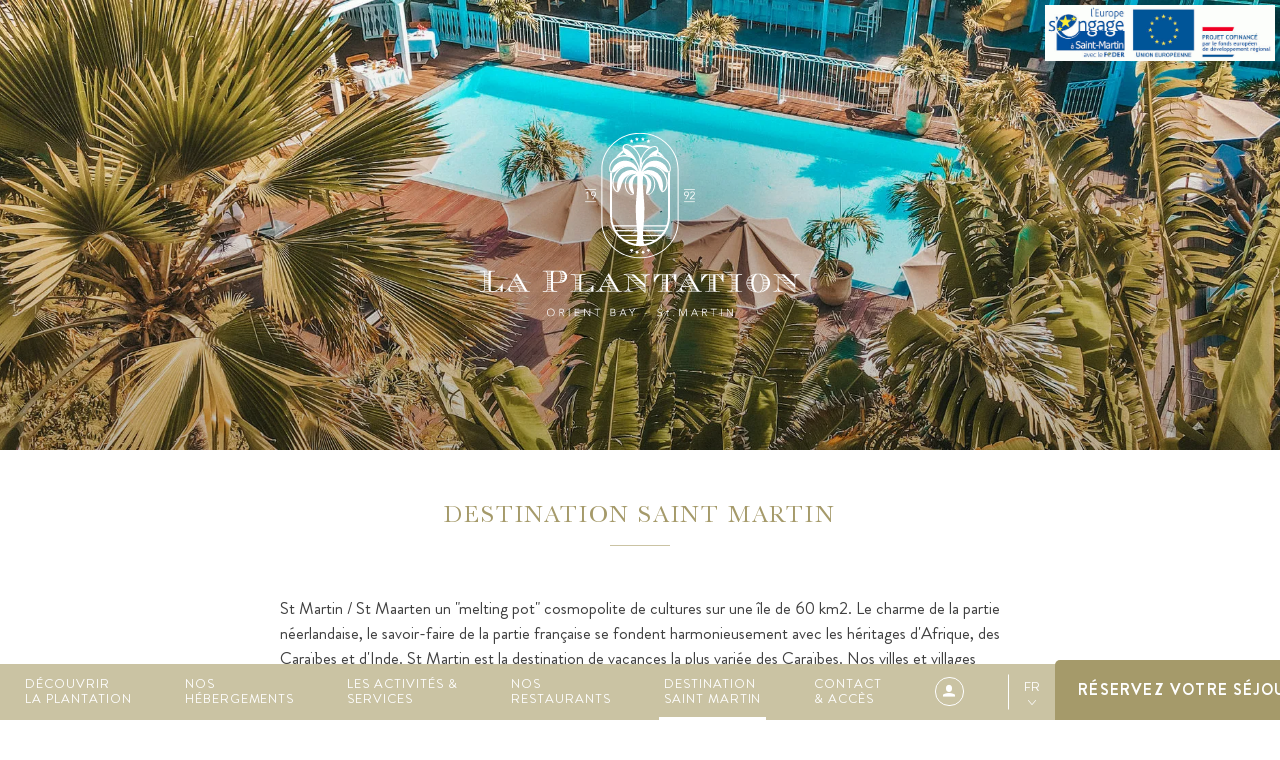

--- FILE ---
content_type: text/html; charset=UTF-8
request_url: https://www.la-plantation.com/Destination-Saint-Martin
body_size: 7663
content:
<!DOCTYPE html>
<html lang="fr" dir="ltr">

<head>
    
    <!-- Google Tag Manager -->
    <script>(function(w,d,s,l,i){w[l]=w[l]||[];w[l].push({'gtm.start':
    new Date().getTime(),event:'gtm.js'});var f=d.getElementsByTagName(s)[0],
    j=d.createElement(s),dl=l!='dataLayer'?'&l='+l:'';j.async=true;j.src=
    'https://www.googletagmanager.com/gtm.js?id='+i+dl;f.parentNode.insertBefore(j,f);
    })(window,document,'script','dataLayer','GTM-KBQH547Z');</script>
    <!-- End Google Tag Manager -->
            <script>
            window.dataLayer = window.dataLayer || [];
            window.dataLayer.push({
                event: 'context',
                page_local: 'fr',
                page_type: 'default_list'
            });
        </script>
        <meta charset="utf-8" />
<meta name="description" content="Situé sur la côte nord Atlantique de Saint Martin, niché au cœur du superbe parc privé de la Baie Orientale, l’hôtel La Plantation**** joue la carte du charme et de l’authenticité." />
<link rel="canonical" href="https://www.la-plantation.com/Destination-Saint-Martin" />
<meta name="Generator" content="Drupal 10 (https://www.drupal.org)" />
<meta name="MobileOptimized" content="width" />
<meta name="HandheldFriendly" content="true" />
<meta name="viewport" content="width=device-width, initial-scale=1.0" />
<link rel="icon" href="/themes/custom/oa_hbgt_pla/favicon.ico" type="image/vnd.microsoft.icon" />
<link rel="alternate" hreflang="fr-fr" href="https://www.la-plantation.com/Destination-Saint-Martin" />
<link rel="alternate" hreflang="en-us" href="https://en.la-plantation.com/destination-saint-martin" />
<link rel="alternate" hreflang="nl-nl" href="https://nl.la-plantation.com/Bestemming-Sint-Martin" />
<link rel="alternate" hreflang="es-es" href="https://es.la-plantation.com/Destino-San-Martin" />

    <title>Hotel 4 étoiles La Plantation - Saint Martin - Au coeur des Caraïbes</title>
    <link rel="stylesheet" media="all" href="/sites/default/plantation/files/css/css_HxdlowJSiiequ9sBp_9f3V3hdjU1x3545pWDLf2Cg58.css?delta=0&amp;language=fr&amp;theme=oa_hbgt_pla&amp;include=eJzLT4zPSEov0U_PyU9KzNHJh3DjC3ISEUK5qSmZifpQWqe4srgkNVc_KbE4FQDRqBdH" />
<link rel="stylesheet" media="print" href="/sites/default/plantation/files/css/css_A_R4eMfvEZTX_nG1JO2k5ih6jRjU4Z14d_w82ZCH1cI.css?delta=1&amp;language=fr&amp;theme=oa_hbgt_pla&amp;include=eJzLT4zPSEov0U_PyU9KzNHJh3DjC3ISEUK5qSmZifpQWqe4srgkNVc_KbE4FQDRqBdH" />
<link rel="stylesheet" media="all" href="/sites/default/plantation/files/css/css_QRd6wrgzbtyFd94i8hpNSbnii2uTeKlwIBtGTwa4AXs.css?delta=2&amp;language=fr&amp;theme=oa_hbgt_pla&amp;include=eJzLT4zPSEov0U_PyU9KzNHJh3DjC3ISEUK5qSmZifpQWqe4srgkNVc_KbE4FQDRqBdH" />

    
</head>

<body class="page_inter">
    
    <!-- Google Tag Manager (noscript) -->
    <noscript><iframe src="https://www.googletagmanager.com/ns.html?id=GTM-KBQH547Z"
    height="0" width="0" style="display:none;visibility:hidden"></iframe></noscript>
    <!-- End Google Tag Manager (noscript) -->

    
            <script>
            try {
                window.dataLayer = window.dataLayer || [];
                window.dataLayer.push({
                    'event': 'dimension_view',
                    'dimension_page_type': "Page intermédiaire"
                });
                window.dataLayer.push({
                    'event': 'group_view',
                    'group_value': "Destination Saint Martin"
                });
            } catch(e) {}
        </script>
        
      <div>
    

  </div>

    <div class="site_ctnr">
        <div class="site_pusher">
              <div class="dialog-off-canvas-main-canvas" data-off-canvas-main-canvas>
    
    


    <header id="top" role="banner">
                    
    

<div class="logo_ctnr" style="background-image:url(https://media.la-plantation.com/public/styles/banner/s3/2022-03/Hotel-La-Plantation-Saint-Martin_banner_full.jpeg.webp?itok=LVNueF5i);">
    <div class="logo">
        <a data-aos="fade-in" data-aos-duration="1200" data-aos-delay="300"
                href="/" title="La Plantation" class="aos-init aos-animate">
            <img src="/themes/custom/oa_hbgt_pla/logo.svg" alt="La Plantation" loading="eager" />
        </a>
    </div>
</div>
        
        <div class="heading_ctnr">
            <div class="wrapper constraint no-padding">
                
    <nav class="nav" role="navigation">
        <div class="ctnr">
            <a class="logo-nav" href="/" title="La Plantation">
                <img src="/themes/custom/oa_hbgt_pla/images/logo_nav.svg" alt="La Plantation" loading="eager" />
            </a>
            <div class="menus">
                
    <ul class="menu menu-level-0">
                                                                    <li class="menu-item menu-item--collapsed">
                    <a href="https://www.la-plantation.com/decouvrir-la-plantation" data-drupal-link-system-path="node/20">Découvrir <br />
la plantation</a>
                                                                

                    
    


                                    </li>
                                                                                <li class="menu-item parent menu-item--expanded">
                    <a href="https://www.la-plantation.com/Hebergements" data-drupal-link-system-path="node/3">Nos<br />
hébergements</a>
                                                                

                    

    <ul class="menu menu-level-1">
                                                                    <li class="menu-item">
                    <a href="https://www.la-plantation.com/Hebergements/Nos-Suites" data-drupal-link-system-path="node/5">Nos Master Suites</a>
                                                                

                    
    


                                    </li>
                                                                                <li class="menu-item">
                    <a href="https://www.la-plantation.com/Hebergements/junior-suite" data-drupal-link-system-path="node/41">Nos Junior Suites</a>
                                                                

                    
    


                                    </li>
                                                                                <li class="menu-item">
                    <a href="https://www.la-plantation.com/Hebergements/Nos-Suites-2-chambres-Villa-2-chambres" data-drupal-link-system-path="node/21">Nos Suites 2 chambres - Villa 2 chambres</a>
                                                                

                    
    


                                    </li>
                                                                                <li class="menu-item">
                    <a href="https://www.la-plantation.com/Hebergements/Nos-Suites-3-chambres-Villa-3-chambres" data-drupal-link-system-path="node/22">Nos Suites 3 chambres - Villa 3 chambres</a>
                                                                

                    
    


                                    </li>
                                </ul>



    


                                    </li>
                                                                                <li class="menu-item">
                    <a href="https://www.la-plantation.com/Activites-Services" data-drupal-link-system-path="node/44">Les Activités & <br />
Services</a>
                                                                

                    
    


                                    </li>
                                                                                <li class="menu-item menu-item--collapsed">
                    <a href="https://www.la-plantation.com/restaurants" data-drupal-link-system-path="node/23">Nos <br />
Restaurants</a>
                                                                

                    
    


                                    </li>
                                                                                <li class="menu-item parent menu-item--expanded menu-item--active-trail active">
                    <a href="https://www.la-plantation.com/Destination-Saint-Martin" data-drupal-link-system-path="node/38" class="is-active" aria-current="page">Destination<br />
Saint Martin</a>
                                                                

                    

    <ul class="menu menu-level-1">
                                                                    <li class="menu-item">
                    <a href="https://www.la-plantation.com/Destination-Saint-Martin/La-Baie-Orientale" data-drupal-link-system-path="node/40">La Baie Orientale</a>
                                                                

                    
    


                                    </li>
                                                                                <li class="menu-item">
                    <a href="https://www.la-plantation.com/Destination-Saint-Martin/The-Friendly-Island" data-drupal-link-system-path="node/39">The friendly island</a>
                                                                

                    
    


                                    </li>
                                </ul>



    


                                    </li>
                                                                                <li class="menu-item">
                    <a href="https://www.la-plantation.com/Informations/HOTEL" data-drupal-link-system-path="node/11">Contact <br />
& Accès</a>
                                                                

                    
    


                                    </li>
                                        <li class="account">
                <a href="https://booking.la-plantation.com/rsl/clickbooking?webuser=web_fr_pla_euro&amp;display=customer_area"
                        title="Mon compte" rel="nofollow" target="_blank">
                    <span class="icon-account"></span>
                    <span class="account-title">Mon compte</span>
                </a>
            </li>
            </ul>


            </div>
        </div>
        <span class="nav_toggler nav_closer">Fermer</span>
    </nav>

                <div class="heading">
                    <div class="nav_block col">
                        <div class="nav_toggler nav_btn">Menu</div>
                    </div>
                    <div class="options col">
                                                    <div class="tel">
                                <a href="tel:0590295800" title="0590 29 58 00">
                                    0590 29 58 00
                                </a>
                            </div>
                        
                                                <div class="language" data-current="FR">
                            <select id="select_language" name="lang">
                                                                    <option selected                                            value="https://www.la-plantation.com/Destination-Saint-Martin">
                                        FR
                                    </option>
                                                                    <option                                             value="https://en.la-plantation.com/destination-saint-martin">
                                        EN
                                    </option>
                                                                    <option                                             value="https://nl.la-plantation.com/Bestemming-Sint-Martin">
                                        NL
                                    </option>
                                                                    <option                                             value="https://es.la-plantation.com/Destino-San-Martin">
                                        ES
                                    </option>
                                                            </select>
                        </div>

                        <div class="reservation">
                            <a href="https://booking.la-plantation.com/rsl/clickbooking?book-date=22%2F01%2F2026&amp;webuser=web_fr_pla_euro" rel="nofollow noopener"
                                    target="_blank" class="btn_resa"
                                    data-mobile-title="Réservez">
                                Réservez votre séjour
                            </a>
                        </div>
                    </div>
                </div>
            </div>

            <section class="resa_form_box">
                <div class="wrapper constraint">
                    <div class="resa_form_ctnr modal_ctnr" id="resa_modal">
                        <span class="close">Fermer</span>
                        <div class="ctnr">
                            <h2 class="modal_title hidden">Réservez votre séjour</h2>
                                                            <div class="col complements offers">
                                                                    </div>
                                <div class="col form_ctnr">
                                    
    

<form class="resalys-search-form resa_form" data-sd="2026-01-22" data-savefields="start_date,end_date,persons,currency" data-drupal-selector="resalys-search-form" action="/Destination-Saint-Martin" method="post" id="resalys-search-form" accept-charset="UTF-8">
    
<fieldset>
    <ul>
        <li class="form_elem input arrival">
            <label for="book-date">Arrivée</label>
            <div class="input_wrap">
                
<input type="date" data-drupal-selector="edit-start-date" id="edit-start-date" name="start_date" value="2026-01-22" class="form-date" />


                <span class="minus">Moins</span>
                <div class="text_ctnr">
                    <span class="input_val"></span>
                    <span class="input_text"></span>
                </div>
            </div>
        </li>
        <li class="form_elem input departure">
            <label for="book-date">Départ</label>
            <div class="input_wrap">
                
<input type="date" data-drupal-selector="edit-end-date" id="edit-end-date" name="end_date" value="2026-01-29" class="form-date" />


                <span class="minus">Moins</span>
                <div class="text_ctnr">
                    <span class="input_val"></span>
                    <span class="input_text"></span>
                </div>
            </div>
        </li>
        <li class="form_elem select occupant">
            <label for="nbpersonnes">Occupants</label>
            <div class="input_wrap" data-value="2">
                
<select data-drupal-selector="edit-persons" id="edit-persons" name="persons" class="form-select"><option value="1">1</option><option value="2" selected="selected">2</option><option value="3">3</option><option value="4">4</option><option value="5">5</option><option value="6">6</option></select>

                <span class="plus">Plus</span>
                <span class="minus">Moins</span>
                <div class="text_ctnr">
                    <span class="input_val"></span>
                    <span class="input_text">Personnes</span>
                </div>
            </div>
        </li>
        <li class="inputs">
            <input autocomplete="off" data-drupal-selector="form-erq62rjm0bngaddbsxw3etna45yn24j8ziepvxroglo" type="hidden" name="form_build_id" value="form-erq62rjm0BNgAddBsXW3ETnA45Yn24j8ZiePvXroGlo" />
<input data-drupal-selector="edit-resalys-search-form" type="hidden" name="form_id" value="resalys_search_form" />

<select style="display:none;" data-drupal-selector="edit-currency" id="edit-currency" name="currency" class="form-select"><option value="euro">euro</option><option value="usd">usd</option></select>
<input class="btn big button js-form-submit form-submit btn-ajax" data-drupal-selector="edit-submit" type="submit" id="edit-submit" name="op" value="Rechercher une disponibilité" />

        </li>
    </ul>
</fieldset>

</form>

    <ul class="questions_form">
        <li>
            Des questions au sujet de la réservation ?
        </li>
        <li>
            Contactez-nous au
            <a href="tel:0590295800"
                title="0590 29 58 00">0590 29 58 00</a>
        </li>
    </ul>


                                </div>
                                                    </div>
                    </div>
                </div>
            </section>
        </div>

                
    <p class="finance">
        <a href="https://www.la-plantation.com/renovation-des-chambres-hotel-la-plantation" title="Rénovation des chambres - Europe">
            <img src="/themes/custom/oa_hbgt_pla/images/finance.gif" alt="Rénovation des chambres - Europe" loading="eager" />
                    </a>
    </p>
        </header>


<main id="middle">
            

    
              <div>
    <div data-drupal-messages-fallback class="hidden"></div>

  </div>

    
      <div>
    <div id="block-oa-hbgt-pla-content">
  
    
      
<article class="page">
    
<header class="page_head ">
    <div class="ctnr ">
        <div class="title_ctnr">
            <h1 class="h1">Destination Saint Martin</h1>
                    </div>
            </div>
</header>

            <div class="wrapper small">
            <div class="wysiwyg">
                <p>St Martin / St Maarten un "melting pot" cosmopolite de cultures sur une île de 60 km2. Le charme de la partie néerlandaise, le savoir-faire de la partie française se fondent harmonieusement avec les héritages d'Afrique, des Caraïbes et d'Inde. St Martin est la destination de vacances la plus variée des Caraïbes. Nos villes et villages proposent des expériences gastronomiques, des boutiques hors taxe de premier ordre et une vie nocturne animée. Des plages immaculées, des paysages paisibles et un climat tropical toute l'année constituent le terrain de jeu idéal pour un large éventail de sports nautiques et terrestres, d'évasion et de découverte.</p>

<p>&nbsp;</p>

<p>Face à la réserve marine, la plage d'Orient Bay est connue pour être la plus belle de l'île, offrant plus de 5 km de sable blanc. Protégé par une barrière de corail et les îles désertiques de Green Cay, Pinel et Tintamarre, ce lieu est un véritable sanctuaire pour la faune et la flore locales. Découvrez ce lieu magique, où vivent les iguanes et les tortues marines et terrestres : l'évasion est garantie !</p>
            </div>
        </div>
    
    <div class="wrapper no-padding">
        <h2 class="hidden">Liste des pages</h2>
        <div class="list">
            

    

    <article class="line blklnk">
        <div class="ctnr" style="background-image: url(https://media.la-plantation.com/public/styles/content_teaser/s3/2024-08/shutterstock_1736936492.jpg.webp?itok=pAC8aJfN)"></div>
            <div class="ctnt">
            <h3 class="name">The friendly island</h3>
            <a href="https://www.la-plantation.com/Destination-Saint-Martin/The-Friendly-Island" title="The friendly island" class="btn transparent white">Découvrir</a>
        </div>
    </article>


        

    <article class="line blklnk">
        <div class="ctnr" style="background-image: url(https://media.la-plantation.com/public/styles/content_teaser/s3/2022-03/Hotel-La-Plantation-Saint-Martin_banner_full.jpeg.webp?itok=9FT2MSf0)"></div>
            <div class="ctnt">
            <h3 class="name">La Baie Orientale</h3>
            <a href="https://www.la-plantation.com/Destination-Saint-Martin/La-Baie-Orientale" title="La Baie Orientale" class="btn transparent white">Découvrir</a>
        </div>
    </article>

        </div>
    </div>
</article>

  </div>

    <div class="simplemd">
        <div class="md">
            <div class="md-content">
                <div class="md-ctnt has-image">
                    <div class="mb-left">
                        <div class="mb-box">
                                                            <h2 class="mb-title">
                                    Testez nos expériences énergétiques
                                </h2>
                                                                                        <p class="mb-desc">
                                    Laissez vous aller pour 1h30 de pure détente entre les mains d&#039;expertes soin du visage, au savoir-faire venu d&#039;ailleurs. Profitez de 15% de remise sur ces expériences énergétiques, à tester absolument.
                                </p>
                                                                                        <p class="mb-button">
                                    <a href="https://www.la-plantation.com/Activites-Services"
                                            class="btn void big" title="Découvrir">
                                                                                    <span>Découvrir</span>
                                                                            </a>
                                </p>
                                                    </div>
                    </div>
                                                                    <div class="mb-right">
                            <div class="mb-img" style="background-image:url(https://media.la-plantation.com/public/styles/wysiwyg_large/s3/2024-03/shutterstock_2340250617.jpg.webp?itok=8IM8S8zg)"></div>
                        </div>
                                    </div>
                <span class="md-close md-close-dark">&times;</span>
            </div>
        </div>
    </div>


  </div>


    </main>

    

<footer id="bottom" role="contentinfo">
    <div class="top ">
        <div class="wrapper constraint">
            <div class="logo col">
                <p class="img">
                    <img src="/themes/custom/oa_hbgt_pla/images/logo_footer.svg"
                        alt="La Plantation" loading="lazy" />
                </p>
            </div>
            <div class="social col">
                <h3 class="title">Retrouvez-nous</h3>
                <ul>
                                                                <li class="facebook">
                            <a href="https://www.facebook.com/LaPlantation/" title="Facebook"
                                rel="nofollow noopener" target="_blank">Facebook</a>
                        </li>
                                                                                        <li class="instagram">
                            <a href="https://www.instagram.com/hotel_la_plantation/" title="Instagram"
                                rel="nofollow noopener" target="_blank">Instagram</a>
                        </li>
                                            
                    
                                                                                    
                                            <li class="tripadvisor">
                            <a href="https://www.tripadvisor.fr/Hotel_Review-g1073588-d147489-Reviews-Hotel_La_Plantation-Orient_Bay_Saint_Martin_St_Martin_St_Maarten.html" title="Tripadvisor"
                                rel="nofollow noopener" target="_blank">Tripadvisor</a>
                        </li>
                                    </ul>
                            </div>
            <div class="address col">
                Hotel La Plantation<br />                 C5 Orient Bay<br />                                     97150
                                                    SAINT MARTIN
                            </div>
            <div class="contact_infos col">
                <ul>
                                            <li>
                            Tél. :
                            <a href="tel:0590295800"
                                title="0590 29 58 00">0590 29 58 00</a>
                        </li>
                                                                <li>
                            Fax :
                            <a href="tel:0590295808"
                                title="0590 29 58 08">0590 29 58 08</a>
                        </li>
                                                                <li>
                            Mail :
                            <a href="mailto:info@la-plantation.com">info@la-plantation.com</a>
                        </li>
                                    </ul>
            </div>
        </div>
    </div>
            <div class="bottom">
            <div class="wrapper constraint">
                <div class="col group">
                    <p>Établissement du groupe Riviera</p>
                </div>
                <div class="col menu">
                    
    

                            <ul>
                <li>
                    <a href="javascript:;" onclick="__cmp('showGDPRScreenAdvanced');"
                        title="Cookies">Cookies</a>
                </li>
                            <li>
                <a href="https://www.la-plantation.com/Informations/HOTEL" data-drupal-link-system-path="node/11">Contact</a>
                            </li>
                    <li>
                <a href="https://www.la-plantation.com/Informations/Plan-de-site" data-drupal-link-system-path="node/14">Plan de site</a>
                            </li>
                    <li>
                <a href="https://www.la-plantation.com/conditions-generales-de-vente" data-drupal-link-system-path="node/48">CGV</a>
                            </li>
                    <li>
                <a href="https://www.la-plantation.com/Informations/Mentions-legales" data-drupal-link-system-path="node/34">Mentions Légales</a>
                            </li>
                    <li>
                <a href="https://www.la-plantation.com/Informations/Gestion-des-donnees-personnelles" data-drupal-link-system-path="node/35">RGPD</a>
                            </li>
                </ul>
    



    
    <p class="finance">
        <a href="https://www.la-plantation.com/renovation-des-chambres-hotel-la-plantation" title="Rénovation des chambres - Europe">
            <img src="/themes/custom/oa_hbgt_pla/images/finance.gif" alt="Rénovation des chambres - Europe" loading="eager" />
                            <span>Rénovation des chambres - Europe</span>
                    </a>
    </p>

                </div>
                <div class="col copy">
                    <p>© La Plantation</p>
                </div>
            </div>
        </div>
    </footer>


  </div>

        </div>
    </div>
    
    <script type="application/json" data-drupal-selector="drupal-settings-json">{"path":{"baseUrl":"\/","pathPrefix":"","currentPath":"node\/38","currentPathIsAdmin":false,"isFront":false,"currentLanguage":"fr"},"pluralDelimiter":"\u0003","suppressDeprecationErrors":true,"ajaxPageState":{"libraries":"eJxNilsOwzAIBC_kiiMhSJBLYgcLSB-3b1S1ab92Z3Zl1jTHptuK3GhbYezcdCpGeOWaUJsxtROXuLBlWv8aHI1-py6zEnzyYJebyn24wV8vY_cqSAs98MBJIswhXWsVx_dY4hkpHZhCXkonP-E","theme":"oa_hbgt_pla","theme_token":null},"ajaxTrustedUrl":{"form_action_p_pvdeGsVG5zNF_XLGPTvYSKCf43t8qZYSwcfZl2uzM":true},"resalys_currencies":{"euro":{"symbol":"\u0026euro;","code":"EUR"},"usd":{"symbol":"\u0026dollar;","code":"USD"}},"resalys_base_url":"https:\/\/booking.la-plantation.com\/rsl\/clickbooking","resalys_external_enabled":true,"resalys_is_searchpage":false,"resalys_is_accomodationpage":false,"oa_hbgt":{"months":["janvier","f\u00e9vrier","mars","avril","mai","juin","juillet","ao\u00fbt","septembre","octobre","novembre","d\u00e9cembre"]},"user":{"uid":0,"permissionsHash":"b32e007d6b29394dcac210d5f8c6f61ece591a61c9e5e41be89cda0f84353232"}}</script>
<script src="/sites/default/plantation/files/js/js_n9NyKRqx_KQHNUCHlPrO48b8Saj_P8GCo2zSWAT3YuQ.js?scope=footer&amp;delta=0&amp;language=fr&amp;theme=oa_hbgt_pla&amp;include=eJxNydEOgCAIQNEfauOTGBojkolDrT4_11Nv9-zyrsMDTWvBZFQLtJlM8-aER5IBYp7IFoMv5buFw6-3NkMY6aQHFzP37gEjVIQDv_kChQYnQQ"></script>
<script src="/modules/contrib/purge_ajax_processor/js/trigger_purge.js?t8hohi" defer async></script>

</body>

</html>

--- FILE ---
content_type: text/css
request_url: https://www.la-plantation.com/sites/default/plantation/files/css/css_QRd6wrgzbtyFd94i8hpNSbnii2uTeKlwIBtGTwa4AXs.css?delta=2&language=fr&theme=oa_hbgt_pla&include=eJzLT4zPSEov0U_PyU9KzNHJh3DjC3ISEUK5qSmZifpQWqe4srgkNVc_KbE4FQDRqBdH
body_size: 34206
content:
/* @license GPL-2.0-or-later https://www.drupal.org/licensing/faq */
@media screen, projection{@font-face{font-display:swap;font-family:Brandon Grotesque;font-style:normal;font-weight:300;src:url(/themes/custom/oa_hbgt/css/fonts/BrandonGrotesque-Light.woff) format("woff"),url(/themes/custom/oa_hbgt/css/fonts/BrandonGrotesque-Light.ttf) format("truetype"),url(/themes/custom/oa_hbgt/css/fonts/BrandonGrotesque-Light.svg#BrandonGrotesque-Light) format("svg")}@font-face{font-display:swap;font-family:Brandon Grotesque;font-style:normal;font-weight:400;src:url(/themes/custom/oa_hbgt/css/fonts/BrandonGrotesque-Regular.woff) format("woff"),url(/themes/custom/oa_hbgt/css/fonts/BrandonGrotesque-Regular.ttf) format("truetype"),url(/themes/custom/oa_hbgt/css/fonts/BrandonGrotesque-Regular.svg#BrandonGrotesque-Regular) format("svg")}@font-face{font-display:swap;font-family:Brandon Grotesque;font-style:italic;font-weight:400;src:url(/themes/custom/oa_hbgt/css/fonts/BrandonGrotesque-RegularItalic.woff) format("woff"),url(/themes/custom/oa_hbgt/css/fonts/BrandonGrotesque-RegularItalic.ttf) format("truetype"),url(/themes/custom/oa_hbgt/css/fonts/BrandonGrotesque-RegularItalic.svg#BrandonGrotesque-RegularItalic) format("svg")}@font-face{font-display:swap;font-family:Brandon Grotesque;font-style:normal;font-weight:700;src:url(/themes/custom/oa_hbgt/css/fonts/BrandonGrotesque-Bold.woff) format("woff"),url(/themes/custom/oa_hbgt/css/fonts/BrandonGrotesque-Bold.ttf) format("truetype"),url(/themes/custom/oa_hbgt/css/fonts/BrandonGrotesque-Bold.svg#BrandonGrotesque-Bold) format("svg")}@font-face{font-display:swap;font-family:Brandon Grotesque;font-style:italic;font-weight:700;src:url(/themes/custom/oa_hbgt/css/fonts/BrandonGrotesque-BoldItalic.woff) format("woff"),url(/themes/custom/oa_hbgt/css/fonts/BrandonGrotesque-BoldItalic.ttf) format("truetype"),url(/themes/custom/oa_hbgt/css/fonts/BrandonGrotesque-BoldItalic.svg#BrandonGrotesque-BoldItalic) format("svg")}@font-face{font-display:swap;font-family:Brandon Grotesque;font-style:normal;font-weight:900;src:url(/themes/custom/oa_hbgt/css/fonts/BrandonGrotesque-Bold.woff) format("woff"),url(/themes/custom/oa_hbgt/css/fonts/BrandonGrotesque-Bold.ttf) format("truetype"),url(/themes/custom/oa_hbgt/css/fonts/BrandonGrotesque-Bold.svg#BrandonGrotesque-Bold) format("svg")}@font-face{font-display:swap;font-family:Baskerville;font-style:normal;font-weight:400;src:url(/themes/custom/oa_hbgt/css/fonts/Baskerville.woff2) format("woff2"),url(/themes/custom/oa_hbgt/css/fonts/Baskerville.woff) format("woff")}@font-face{font-display:swap;font-family:Baskerville;font-style:italic;font-weight:400;src:url(/themes/custom/oa_hbgt/css/fonts/Baskerville-Italic.woff2) format("woff2"),url(/themes/custom/oa_hbgt/css/fonts/Baskerville-Italic.woff) format("woff")}@font-face{font-display:swap;font-family:Baskerville;font-style:normal;font-weight:600;src:url(/themes/custom/oa_hbgt/css/fonts/Baskerville-SemiBold.woff) format("woff"),url(/themes/custom/oa_hbgt/css/fonts/Baskerville-SemiBold.ttf) format("truetype"),url(/themes/custom/oa_hbgt/css/fonts/Baskerville-SemiBold.svg#Baskerville-SemiBold) format("svg")}@font-face{font-display:swap;font-family:Baskerville;font-style:normal;font-weight:700;src:url(/themes/custom/oa_hbgt/css/fonts/Baskerville-Bold.woff) format("woff"),url(/themes/custom/oa_hbgt/css/fonts/Baskerville-Bold.ttf) format("truetype"),url(/themes/custom/oa_hbgt/css/fonts/Baskerville-Bold.svg#Baskerville-Bold) format("svg")}@-webkit-keyframes bounce{0%,20%,50%,80%,to{opacity:1;-webkit-transform:translateY(0);-ms-transform:translateY(0);transform:translateY(0)}40%{opacity:.3;-webkit-transform:translateY(-15px);-ms-transform:translateY(-15px);transform:translateY(-15px)}60%{opacity:.5;-webkit-transform:translateY(-7px);-ms-transform:translateY(-7px);transform:translateY(-7px)}}@keyframes bounce{0%,20%,50%,80%,to{opacity:1;-webkit-transform:translateY(0);-ms-transform:translateY(0);transform:translateY(0)}40%{opacity:.3;-webkit-transform:translateY(-15px);-ms-transform:translateY(-15px);transform:translateY(-15px)}60%{opacity:.5;-webkit-transform:translateY(-7px);-ms-transform:translateY(-7px);transform:translateY(-7px)}}a,abbr,acronym,address,applet,article,aside,audio,b,big,blockquote,body,canvas,caption,center,cite,code,dd,del,details,dfn,div,dl,dt,em,embed,fieldset,figcaption,figure,footer,form,h1,h2,h3,h4,h5,h6,header,hgroup,html,i,iframe,img,ins,kbd,label,legend,li,mark,menu,nav,object,ol,output,p,pre,q,ruby,s,samp,section,small,span,strike,strong,sub,summary,sup,table,tbody,td,tfoot,th,thead,time,tr,tt,u,ul,var,video{border:0;font:inherit;font-size:100%;margin:0;padding:0;vertical-align:baseline}html{line-height:1}ol,ul{list-style:none}table{border-collapse:collapse;border-spacing:0}caption,td,th{font-weight:400;text-align:left;vertical-align:middle}blockquote,q{quotes:none}blockquote:after,blockquote:before,q:after,q:before{content:"";content:none}a img{border:none}article,aside,details,figcaption,figure,footer,header,hgroup,main,menu,nav,section,summary{display:block}audio,button,input,select,textarea,video{background:transparent none;border:0;-webkit-box-sizing:border-box;box-sizing:border-box;font-size:100%;font:inherit;margin:0;outline:0;padding:0;resize:none;vertical-align:baseline}caption,td,th{font-weight:inherit}@font-face{font-display:block;font-family:icomoon;font-style:normal;font-weight:400;src:url(/themes/custom/oa_hbgt/css/fonts/icomoon.eot?Fg52dg8r=);src:url(/themes/custom/oa_hbgt/css/fonts/icomoon.eot?Fg52dg8r=#iefix) format("embedded-opentype"),url(/themes/custom/oa_hbgt/css/fonts/icomoon.ttf?Fg52dg8r=) format("truetype"),url(/themes/custom/oa_hbgt/css/fonts/icomoon.woff?Fg52dg8r=) format("woff"),url(/themes/custom/oa_hbgt/css/fonts/icomoon.svg?Fg52dg8r=#icomoon) format("svg")}[class*=icon-]:before{font-family:icomoon;speak:none;font-style:normal;font-variant:normal;font-weight:400;line-height:1;text-transform:none;-webkit-font-smoothing:antialiased;-moz-osx-font-smoothing:grayscale}.icon-bt_menu:before{content:""}.icon-ico_angle_left:before{content:""}.icon-ico_angle_right:before{content:""}.icon-ico_angle_up:before{content:""}.icon-ico_angle_down:before{content:""}.icon-ico_angle_down1:before{content:""}.icon-ico_checkin:before{content:""}.icon-ico_checkout:before{content:""}.icon-ico_close:before{content:""}.icon-ico_consigne:before{content:""}.icon-ico_contact:before{content:""}.icon-ico_ergo_down:before{content:""}.icon-ico_etoile:before{content:""}.icon-ico_facebook:before{content:""}.icon-ico_fullscreen:before{content:""}.icon-ico_handi:before{content:""}.icon-ico_infos_moins:before{content:""}.icon-ico_infos_sup:before{content:""}.icon-ico_instagram:before{content:""}.icon-ico_litbebe:before{content:""}.icon-ico_offre:before{content:""}.icon-ico_parking:before{content:""}.icon-ico_pin_map:before{content:""}.icon-ico_tripadvisor:before{content:""}.icon-ico_wifi:before{content:""}.icon-ico_youtube:before{content:""}.icon-puce:before{content:""}.icon-account:before{content:""}[data-aos][data-aos][data-aos-duration="50"],body[data-aos-duration="50"] [data-aos]{-webkit-transition-duration:50ms;transition-duration:50ms}[data-aos][data-aos][data-aos-delay="50"],body[data-aos-delay="50"] [data-aos]{-webkit-transition-delay:0;transition-delay:0}[data-aos][data-aos][data-aos-delay="50"].aos-animate,body[data-aos-delay="50"] [data-aos].aos-animate{-webkit-transition-delay:50ms;transition-delay:50ms}[data-aos][data-aos][data-aos-duration="100"],body[data-aos-duration="100"] [data-aos]{-webkit-transition-duration:.1s;transition-duration:.1s}[data-aos][data-aos][data-aos-delay="100"],body[data-aos-delay="100"] [data-aos]{-webkit-transition-delay:0;transition-delay:0}[data-aos][data-aos][data-aos-delay="100"].aos-animate,body[data-aos-delay="100"] [data-aos].aos-animate{-webkit-transition-delay:.1s;transition-delay:.1s}[data-aos][data-aos][data-aos-duration="150"],body[data-aos-duration="150"] [data-aos]{-webkit-transition-duration:.15s;transition-duration:.15s}[data-aos][data-aos][data-aos-delay="150"],body[data-aos-delay="150"] [data-aos]{-webkit-transition-delay:0;transition-delay:0}[data-aos][data-aos][data-aos-delay="150"].aos-animate,body[data-aos-delay="150"] [data-aos].aos-animate{-webkit-transition-delay:.15s;transition-delay:.15s}[data-aos][data-aos][data-aos-duration="200"],body[data-aos-duration="200"] [data-aos]{-webkit-transition-duration:.2s;transition-duration:.2s}[data-aos][data-aos][data-aos-delay="200"],body[data-aos-delay="200"] [data-aos]{-webkit-transition-delay:0;transition-delay:0}[data-aos][data-aos][data-aos-delay="200"].aos-animate,body[data-aos-delay="200"] [data-aos].aos-animate{-webkit-transition-delay:.2s;transition-delay:.2s}[data-aos][data-aos][data-aos-duration="250"],body[data-aos-duration="250"] [data-aos]{-webkit-transition-duration:.25s;transition-duration:.25s}[data-aos][data-aos][data-aos-delay="250"],body[data-aos-delay="250"] [data-aos]{-webkit-transition-delay:0;transition-delay:0}[data-aos][data-aos][data-aos-delay="250"].aos-animate,body[data-aos-delay="250"] [data-aos].aos-animate{-webkit-transition-delay:.25s;transition-delay:.25s}[data-aos][data-aos][data-aos-duration="300"],body[data-aos-duration="300"] [data-aos]{-webkit-transition-duration:.3s;transition-duration:.3s}[data-aos][data-aos][data-aos-delay="300"],body[data-aos-delay="300"] [data-aos]{-webkit-transition-delay:0;transition-delay:0}[data-aos][data-aos][data-aos-delay="300"].aos-animate,body[data-aos-delay="300"] [data-aos].aos-animate{-webkit-transition-delay:.3s;transition-delay:.3s}[data-aos][data-aos][data-aos-duration="350"],body[data-aos-duration="350"] [data-aos]{-webkit-transition-duration:.35s;transition-duration:.35s}[data-aos][data-aos][data-aos-delay="350"],body[data-aos-delay="350"] [data-aos]{-webkit-transition-delay:0;transition-delay:0}[data-aos][data-aos][data-aos-delay="350"].aos-animate,body[data-aos-delay="350"] [data-aos].aos-animate{-webkit-transition-delay:.35s;transition-delay:.35s}[data-aos][data-aos][data-aos-duration="400"],body[data-aos-duration="400"] [data-aos]{-webkit-transition-duration:.4s;transition-duration:.4s}[data-aos][data-aos][data-aos-delay="400"],body[data-aos-delay="400"] [data-aos]{-webkit-transition-delay:0;transition-delay:0}[data-aos][data-aos][data-aos-delay="400"].aos-animate,body[data-aos-delay="400"] [data-aos].aos-animate{-webkit-transition-delay:.4s;transition-delay:.4s}[data-aos][data-aos][data-aos-duration="450"],body[data-aos-duration="450"] [data-aos]{-webkit-transition-duration:.45s;transition-duration:.45s}[data-aos][data-aos][data-aos-delay="450"],body[data-aos-delay="450"] [data-aos]{-webkit-transition-delay:0;transition-delay:0}[data-aos][data-aos][data-aos-delay="450"].aos-animate,body[data-aos-delay="450"] [data-aos].aos-animate{-webkit-transition-delay:.45s;transition-delay:.45s}[data-aos][data-aos][data-aos-duration="500"],body[data-aos-duration="500"] [data-aos]{-webkit-transition-duration:.5s;transition-duration:.5s}[data-aos][data-aos][data-aos-delay="500"],body[data-aos-delay="500"] [data-aos]{-webkit-transition-delay:0;transition-delay:0}[data-aos][data-aos][data-aos-delay="500"].aos-animate,body[data-aos-delay="500"] [data-aos].aos-animate{-webkit-transition-delay:.5s;transition-delay:.5s}[data-aos][data-aos][data-aos-duration="550"],body[data-aos-duration="550"] [data-aos]{-webkit-transition-duration:.55s;transition-duration:.55s}[data-aos][data-aos][data-aos-delay="550"],body[data-aos-delay="550"] [data-aos]{-webkit-transition-delay:0;transition-delay:0}[data-aos][data-aos][data-aos-delay="550"].aos-animate,body[data-aos-delay="550"] [data-aos].aos-animate{-webkit-transition-delay:.55s;transition-delay:.55s}[data-aos][data-aos][data-aos-duration="600"],body[data-aos-duration="600"] [data-aos]{-webkit-transition-duration:.6s;transition-duration:.6s}[data-aos][data-aos][data-aos-delay="600"],body[data-aos-delay="600"] [data-aos]{-webkit-transition-delay:0;transition-delay:0}[data-aos][data-aos][data-aos-delay="600"].aos-animate,body[data-aos-delay="600"] [data-aos].aos-animate{-webkit-transition-delay:.6s;transition-delay:.6s}[data-aos][data-aos][data-aos-duration="650"],body[data-aos-duration="650"] [data-aos]{-webkit-transition-duration:.65s;transition-duration:.65s}[data-aos][data-aos][data-aos-delay="650"],body[data-aos-delay="650"] [data-aos]{-webkit-transition-delay:0;transition-delay:0}[data-aos][data-aos][data-aos-delay="650"].aos-animate,body[data-aos-delay="650"] [data-aos].aos-animate{-webkit-transition-delay:.65s;transition-delay:.65s}[data-aos][data-aos][data-aos-duration="700"],body[data-aos-duration="700"] [data-aos]{-webkit-transition-duration:.7s;transition-duration:.7s}[data-aos][data-aos][data-aos-delay="700"],body[data-aos-delay="700"] [data-aos]{-webkit-transition-delay:0;transition-delay:0}[data-aos][data-aos][data-aos-delay="700"].aos-animate,body[data-aos-delay="700"] [data-aos].aos-animate{-webkit-transition-delay:.7s;transition-delay:.7s}[data-aos][data-aos][data-aos-duration="750"],body[data-aos-duration="750"] [data-aos]{-webkit-transition-duration:.75s;transition-duration:.75s}[data-aos][data-aos][data-aos-delay="750"],body[data-aos-delay="750"] [data-aos]{-webkit-transition-delay:0;transition-delay:0}[data-aos][data-aos][data-aos-delay="750"].aos-animate,body[data-aos-delay="750"] [data-aos].aos-animate{-webkit-transition-delay:.75s;transition-delay:.75s}[data-aos][data-aos][data-aos-duration="800"],body[data-aos-duration="800"] [data-aos]{-webkit-transition-duration:.8s;transition-duration:.8s}[data-aos][data-aos][data-aos-delay="800"],body[data-aos-delay="800"] [data-aos]{-webkit-transition-delay:0;transition-delay:0}[data-aos][data-aos][data-aos-delay="800"].aos-animate,body[data-aos-delay="800"] [data-aos].aos-animate{-webkit-transition-delay:.8s;transition-delay:.8s}[data-aos][data-aos][data-aos-duration="850"],body[data-aos-duration="850"] [data-aos]{-webkit-transition-duration:.85s;transition-duration:.85s}[data-aos][data-aos][data-aos-delay="850"],body[data-aos-delay="850"] [data-aos]{-webkit-transition-delay:0;transition-delay:0}[data-aos][data-aos][data-aos-delay="850"].aos-animate,body[data-aos-delay="850"] [data-aos].aos-animate{-webkit-transition-delay:.85s;transition-delay:.85s}[data-aos][data-aos][data-aos-duration="900"],body[data-aos-duration="900"] [data-aos]{-webkit-transition-duration:.9s;transition-duration:.9s}[data-aos][data-aos][data-aos-delay="900"],body[data-aos-delay="900"] [data-aos]{-webkit-transition-delay:0;transition-delay:0}[data-aos][data-aos][data-aos-delay="900"].aos-animate,body[data-aos-delay="900"] [data-aos].aos-animate{-webkit-transition-delay:.9s;transition-delay:.9s}[data-aos][data-aos][data-aos-duration="950"],body[data-aos-duration="950"] [data-aos]{-webkit-transition-duration:.95s;transition-duration:.95s}[data-aos][data-aos][data-aos-delay="950"],body[data-aos-delay="950"] [data-aos]{-webkit-transition-delay:0;transition-delay:0}[data-aos][data-aos][data-aos-delay="950"].aos-animate,body[data-aos-delay="950"] [data-aos].aos-animate{-webkit-transition-delay:.95s;transition-delay:.95s}[data-aos][data-aos][data-aos-duration="1000"],body[data-aos-duration="1000"] [data-aos]{-webkit-transition-duration:1s;transition-duration:1s}[data-aos][data-aos][data-aos-delay="1000"],body[data-aos-delay="1000"] [data-aos]{-webkit-transition-delay:0;transition-delay:0}[data-aos][data-aos][data-aos-delay="1000"].aos-animate,body[data-aos-delay="1000"] [data-aos].aos-animate{-webkit-transition-delay:1s;transition-delay:1s}[data-aos][data-aos][data-aos-duration="1050"],body[data-aos-duration="1050"] [data-aos]{-webkit-transition-duration:1.05s;transition-duration:1.05s}[data-aos][data-aos][data-aos-delay="1050"],body[data-aos-delay="1050"] [data-aos]{-webkit-transition-delay:0;transition-delay:0}[data-aos][data-aos][data-aos-delay="1050"].aos-animate,body[data-aos-delay="1050"] [data-aos].aos-animate{-webkit-transition-delay:1.05s;transition-delay:1.05s}[data-aos][data-aos][data-aos-duration="1100"],body[data-aos-duration="1100"] [data-aos]{-webkit-transition-duration:1.1s;transition-duration:1.1s}[data-aos][data-aos][data-aos-delay="1100"],body[data-aos-delay="1100"] [data-aos]{-webkit-transition-delay:0;transition-delay:0}[data-aos][data-aos][data-aos-delay="1100"].aos-animate,body[data-aos-delay="1100"] [data-aos].aos-animate{-webkit-transition-delay:1.1s;transition-delay:1.1s}[data-aos][data-aos][data-aos-duration="1150"],body[data-aos-duration="1150"] [data-aos]{-webkit-transition-duration:1.15s;transition-duration:1.15s}[data-aos][data-aos][data-aos-delay="1150"],body[data-aos-delay="1150"] [data-aos]{-webkit-transition-delay:0;transition-delay:0}[data-aos][data-aos][data-aos-delay="1150"].aos-animate,body[data-aos-delay="1150"] [data-aos].aos-animate{-webkit-transition-delay:1.15s;transition-delay:1.15s}[data-aos][data-aos][data-aos-duration="1200"],body[data-aos-duration="1200"] [data-aos]{-webkit-transition-duration:1.2s;transition-duration:1.2s}[data-aos][data-aos][data-aos-delay="1200"],body[data-aos-delay="1200"] [data-aos]{-webkit-transition-delay:0;transition-delay:0}[data-aos][data-aos][data-aos-delay="1200"].aos-animate,body[data-aos-delay="1200"] [data-aos].aos-animate{-webkit-transition-delay:1.2s;transition-delay:1.2s}[data-aos][data-aos][data-aos-duration="1250"],body[data-aos-duration="1250"] [data-aos]{-webkit-transition-duration:1.25s;transition-duration:1.25s}[data-aos][data-aos][data-aos-delay="1250"],body[data-aos-delay="1250"] [data-aos]{-webkit-transition-delay:0;transition-delay:0}[data-aos][data-aos][data-aos-delay="1250"].aos-animate,body[data-aos-delay="1250"] [data-aos].aos-animate{-webkit-transition-delay:1.25s;transition-delay:1.25s}[data-aos][data-aos][data-aos-duration="1300"],body[data-aos-duration="1300"] [data-aos]{-webkit-transition-duration:1.3s;transition-duration:1.3s}[data-aos][data-aos][data-aos-delay="1300"],body[data-aos-delay="1300"] [data-aos]{-webkit-transition-delay:0;transition-delay:0}[data-aos][data-aos][data-aos-delay="1300"].aos-animate,body[data-aos-delay="1300"] [data-aos].aos-animate{-webkit-transition-delay:1.3s;transition-delay:1.3s}[data-aos][data-aos][data-aos-duration="1350"],body[data-aos-duration="1350"] [data-aos]{-webkit-transition-duration:1.35s;transition-duration:1.35s}[data-aos][data-aos][data-aos-delay="1350"],body[data-aos-delay="1350"] [data-aos]{-webkit-transition-delay:0;transition-delay:0}[data-aos][data-aos][data-aos-delay="1350"].aos-animate,body[data-aos-delay="1350"] [data-aos].aos-animate{-webkit-transition-delay:1.35s;transition-delay:1.35s}[data-aos][data-aos][data-aos-duration="1400"],body[data-aos-duration="1400"] [data-aos]{-webkit-transition-duration:1.4s;transition-duration:1.4s}[data-aos][data-aos][data-aos-delay="1400"],body[data-aos-delay="1400"] [data-aos]{-webkit-transition-delay:0;transition-delay:0}[data-aos][data-aos][data-aos-delay="1400"].aos-animate,body[data-aos-delay="1400"] [data-aos].aos-animate{-webkit-transition-delay:1.4s;transition-delay:1.4s}[data-aos][data-aos][data-aos-duration="1450"],body[data-aos-duration="1450"] [data-aos]{-webkit-transition-duration:1.45s;transition-duration:1.45s}[data-aos][data-aos][data-aos-delay="1450"],body[data-aos-delay="1450"] [data-aos]{-webkit-transition-delay:0;transition-delay:0}[data-aos][data-aos][data-aos-delay="1450"].aos-animate,body[data-aos-delay="1450"] [data-aos].aos-animate{-webkit-transition-delay:1.45s;transition-delay:1.45s}[data-aos][data-aos][data-aos-duration="1500"],body[data-aos-duration="1500"] [data-aos]{-webkit-transition-duration:1.5s;transition-duration:1.5s}[data-aos][data-aos][data-aos-delay="1500"],body[data-aos-delay="1500"] [data-aos]{-webkit-transition-delay:0;transition-delay:0}[data-aos][data-aos][data-aos-delay="1500"].aos-animate,body[data-aos-delay="1500"] [data-aos].aos-animate{-webkit-transition-delay:1.5s;transition-delay:1.5s}[data-aos][data-aos][data-aos-duration="1550"],body[data-aos-duration="1550"] [data-aos]{-webkit-transition-duration:1.55s;transition-duration:1.55s}[data-aos][data-aos][data-aos-delay="1550"],body[data-aos-delay="1550"] [data-aos]{-webkit-transition-delay:0;transition-delay:0}[data-aos][data-aos][data-aos-delay="1550"].aos-animate,body[data-aos-delay="1550"] [data-aos].aos-animate{-webkit-transition-delay:1.55s;transition-delay:1.55s}[data-aos][data-aos][data-aos-duration="1600"],body[data-aos-duration="1600"] [data-aos]{-webkit-transition-duration:1.6s;transition-duration:1.6s}[data-aos][data-aos][data-aos-delay="1600"],body[data-aos-delay="1600"] [data-aos]{-webkit-transition-delay:0;transition-delay:0}[data-aos][data-aos][data-aos-delay="1600"].aos-animate,body[data-aos-delay="1600"] [data-aos].aos-animate{-webkit-transition-delay:1.6s;transition-delay:1.6s}[data-aos][data-aos][data-aos-duration="1650"],body[data-aos-duration="1650"] [data-aos]{-webkit-transition-duration:1.65s;transition-duration:1.65s}[data-aos][data-aos][data-aos-delay="1650"],body[data-aos-delay="1650"] [data-aos]{-webkit-transition-delay:0;transition-delay:0}[data-aos][data-aos][data-aos-delay="1650"].aos-animate,body[data-aos-delay="1650"] [data-aos].aos-animate{-webkit-transition-delay:1.65s;transition-delay:1.65s}[data-aos][data-aos][data-aos-duration="1700"],body[data-aos-duration="1700"] [data-aos]{-webkit-transition-duration:1.7s;transition-duration:1.7s}[data-aos][data-aos][data-aos-delay="1700"],body[data-aos-delay="1700"] [data-aos]{-webkit-transition-delay:0;transition-delay:0}[data-aos][data-aos][data-aos-delay="1700"].aos-animate,body[data-aos-delay="1700"] [data-aos].aos-animate{-webkit-transition-delay:1.7s;transition-delay:1.7s}[data-aos][data-aos][data-aos-duration="1750"],body[data-aos-duration="1750"] [data-aos]{-webkit-transition-duration:1.75s;transition-duration:1.75s}[data-aos][data-aos][data-aos-delay="1750"],body[data-aos-delay="1750"] [data-aos]{-webkit-transition-delay:0;transition-delay:0}[data-aos][data-aos][data-aos-delay="1750"].aos-animate,body[data-aos-delay="1750"] [data-aos].aos-animate{-webkit-transition-delay:1.75s;transition-delay:1.75s}[data-aos][data-aos][data-aos-duration="1800"],body[data-aos-duration="1800"] [data-aos]{-webkit-transition-duration:1.8s;transition-duration:1.8s}[data-aos][data-aos][data-aos-delay="1800"],body[data-aos-delay="1800"] [data-aos]{-webkit-transition-delay:0;transition-delay:0}[data-aos][data-aos][data-aos-delay="1800"].aos-animate,body[data-aos-delay="1800"] [data-aos].aos-animate{-webkit-transition-delay:1.8s;transition-delay:1.8s}[data-aos][data-aos][data-aos-duration="1850"],body[data-aos-duration="1850"] [data-aos]{-webkit-transition-duration:1.85s;transition-duration:1.85s}[data-aos][data-aos][data-aos-delay="1850"],body[data-aos-delay="1850"] [data-aos]{-webkit-transition-delay:0;transition-delay:0}[data-aos][data-aos][data-aos-delay="1850"].aos-animate,body[data-aos-delay="1850"] [data-aos].aos-animate{-webkit-transition-delay:1.85s;transition-delay:1.85s}[data-aos][data-aos][data-aos-duration="1900"],body[data-aos-duration="1900"] [data-aos]{-webkit-transition-duration:1.9s;transition-duration:1.9s}[data-aos][data-aos][data-aos-delay="1900"],body[data-aos-delay="1900"] [data-aos]{-webkit-transition-delay:0;transition-delay:0}[data-aos][data-aos][data-aos-delay="1900"].aos-animate,body[data-aos-delay="1900"] [data-aos].aos-animate{-webkit-transition-delay:1.9s;transition-delay:1.9s}[data-aos][data-aos][data-aos-duration="1950"],body[data-aos-duration="1950"] [data-aos]{-webkit-transition-duration:1.95s;transition-duration:1.95s}[data-aos][data-aos][data-aos-delay="1950"],body[data-aos-delay="1950"] [data-aos]{-webkit-transition-delay:0;transition-delay:0}[data-aos][data-aos][data-aos-delay="1950"].aos-animate,body[data-aos-delay="1950"] [data-aos].aos-animate{-webkit-transition-delay:1.95s;transition-delay:1.95s}[data-aos][data-aos][data-aos-duration="2000"],body[data-aos-duration="2000"] [data-aos]{-webkit-transition-duration:2s;transition-duration:2s}[data-aos][data-aos][data-aos-delay="2000"],body[data-aos-delay="2000"] [data-aos]{-webkit-transition-delay:0;transition-delay:0}[data-aos][data-aos][data-aos-delay="2000"].aos-animate,body[data-aos-delay="2000"] [data-aos].aos-animate{-webkit-transition-delay:2s;transition-delay:2s}[data-aos][data-aos][data-aos-duration="2050"],body[data-aos-duration="2050"] [data-aos]{-webkit-transition-duration:2.05s;transition-duration:2.05s}[data-aos][data-aos][data-aos-delay="2050"],body[data-aos-delay="2050"] [data-aos]{-webkit-transition-delay:0;transition-delay:0}[data-aos][data-aos][data-aos-delay="2050"].aos-animate,body[data-aos-delay="2050"] [data-aos].aos-animate{-webkit-transition-delay:2.05s;transition-delay:2.05s}[data-aos][data-aos][data-aos-duration="2100"],body[data-aos-duration="2100"] [data-aos]{-webkit-transition-duration:2.1s;transition-duration:2.1s}[data-aos][data-aos][data-aos-delay="2100"],body[data-aos-delay="2100"] [data-aos]{-webkit-transition-delay:0;transition-delay:0}[data-aos][data-aos][data-aos-delay="2100"].aos-animate,body[data-aos-delay="2100"] [data-aos].aos-animate{-webkit-transition-delay:2.1s;transition-delay:2.1s}[data-aos][data-aos][data-aos-duration="2150"],body[data-aos-duration="2150"] [data-aos]{-webkit-transition-duration:2.15s;transition-duration:2.15s}[data-aos][data-aos][data-aos-delay="2150"],body[data-aos-delay="2150"] [data-aos]{-webkit-transition-delay:0;transition-delay:0}[data-aos][data-aos][data-aos-delay="2150"].aos-animate,body[data-aos-delay="2150"] [data-aos].aos-animate{-webkit-transition-delay:2.15s;transition-delay:2.15s}[data-aos][data-aos][data-aos-duration="2200"],body[data-aos-duration="2200"] [data-aos]{-webkit-transition-duration:2.2s;transition-duration:2.2s}[data-aos][data-aos][data-aos-delay="2200"],body[data-aos-delay="2200"] [data-aos]{-webkit-transition-delay:0;transition-delay:0}[data-aos][data-aos][data-aos-delay="2200"].aos-animate,body[data-aos-delay="2200"] [data-aos].aos-animate{-webkit-transition-delay:2.2s;transition-delay:2.2s}[data-aos][data-aos][data-aos-duration="2250"],body[data-aos-duration="2250"] [data-aos]{-webkit-transition-duration:2.25s;transition-duration:2.25s}[data-aos][data-aos][data-aos-delay="2250"],body[data-aos-delay="2250"] [data-aos]{-webkit-transition-delay:0;transition-delay:0}[data-aos][data-aos][data-aos-delay="2250"].aos-animate,body[data-aos-delay="2250"] [data-aos].aos-animate{-webkit-transition-delay:2.25s;transition-delay:2.25s}[data-aos][data-aos][data-aos-duration="2300"],body[data-aos-duration="2300"] [data-aos]{-webkit-transition-duration:2.3s;transition-duration:2.3s}[data-aos][data-aos][data-aos-delay="2300"],body[data-aos-delay="2300"] [data-aos]{-webkit-transition-delay:0;transition-delay:0}[data-aos][data-aos][data-aos-delay="2300"].aos-animate,body[data-aos-delay="2300"] [data-aos].aos-animate{-webkit-transition-delay:2.3s;transition-delay:2.3s}[data-aos][data-aos][data-aos-duration="2350"],body[data-aos-duration="2350"] [data-aos]{-webkit-transition-duration:2.35s;transition-duration:2.35s}[data-aos][data-aos][data-aos-delay="2350"],body[data-aos-delay="2350"] [data-aos]{-webkit-transition-delay:0;transition-delay:0}[data-aos][data-aos][data-aos-delay="2350"].aos-animate,body[data-aos-delay="2350"] [data-aos].aos-animate{-webkit-transition-delay:2.35s;transition-delay:2.35s}[data-aos][data-aos][data-aos-duration="2400"],body[data-aos-duration="2400"] [data-aos]{-webkit-transition-duration:2.4s;transition-duration:2.4s}[data-aos][data-aos][data-aos-delay="2400"],body[data-aos-delay="2400"] [data-aos]{-webkit-transition-delay:0;transition-delay:0}[data-aos][data-aos][data-aos-delay="2400"].aos-animate,body[data-aos-delay="2400"] [data-aos].aos-animate{-webkit-transition-delay:2.4s;transition-delay:2.4s}[data-aos][data-aos][data-aos-duration="2450"],body[data-aos-duration="2450"] [data-aos]{-webkit-transition-duration:2.45s;transition-duration:2.45s}[data-aos][data-aos][data-aos-delay="2450"],body[data-aos-delay="2450"] [data-aos]{-webkit-transition-delay:0;transition-delay:0}[data-aos][data-aos][data-aos-delay="2450"].aos-animate,body[data-aos-delay="2450"] [data-aos].aos-animate{-webkit-transition-delay:2.45s;transition-delay:2.45s}[data-aos][data-aos][data-aos-duration="2500"],body[data-aos-duration="2500"] [data-aos]{-webkit-transition-duration:2.5s;transition-duration:2.5s}[data-aos][data-aos][data-aos-delay="2500"],body[data-aos-delay="2500"] [data-aos]{-webkit-transition-delay:0;transition-delay:0}[data-aos][data-aos][data-aos-delay="2500"].aos-animate,body[data-aos-delay="2500"] [data-aos].aos-animate{-webkit-transition-delay:2.5s;transition-delay:2.5s}[data-aos][data-aos][data-aos-duration="2550"],body[data-aos-duration="2550"] [data-aos]{-webkit-transition-duration:2.55s;transition-duration:2.55s}[data-aos][data-aos][data-aos-delay="2550"],body[data-aos-delay="2550"] [data-aos]{-webkit-transition-delay:0;transition-delay:0}[data-aos][data-aos][data-aos-delay="2550"].aos-animate,body[data-aos-delay="2550"] [data-aos].aos-animate{-webkit-transition-delay:2.55s;transition-delay:2.55s}[data-aos][data-aos][data-aos-duration="2600"],body[data-aos-duration="2600"] [data-aos]{-webkit-transition-duration:2.6s;transition-duration:2.6s}[data-aos][data-aos][data-aos-delay="2600"],body[data-aos-delay="2600"] [data-aos]{-webkit-transition-delay:0;transition-delay:0}[data-aos][data-aos][data-aos-delay="2600"].aos-animate,body[data-aos-delay="2600"] [data-aos].aos-animate{-webkit-transition-delay:2.6s;transition-delay:2.6s}[data-aos][data-aos][data-aos-duration="2650"],body[data-aos-duration="2650"] [data-aos]{-webkit-transition-duration:2.65s;transition-duration:2.65s}[data-aos][data-aos][data-aos-delay="2650"],body[data-aos-delay="2650"] [data-aos]{-webkit-transition-delay:0;transition-delay:0}[data-aos][data-aos][data-aos-delay="2650"].aos-animate,body[data-aos-delay="2650"] [data-aos].aos-animate{-webkit-transition-delay:2.65s;transition-delay:2.65s}[data-aos][data-aos][data-aos-duration="2700"],body[data-aos-duration="2700"] [data-aos]{-webkit-transition-duration:2.7s;transition-duration:2.7s}[data-aos][data-aos][data-aos-delay="2700"],body[data-aos-delay="2700"] [data-aos]{-webkit-transition-delay:0;transition-delay:0}[data-aos][data-aos][data-aos-delay="2700"].aos-animate,body[data-aos-delay="2700"] [data-aos].aos-animate{-webkit-transition-delay:2.7s;transition-delay:2.7s}[data-aos][data-aos][data-aos-duration="2750"],body[data-aos-duration="2750"] [data-aos]{-webkit-transition-duration:2.75s;transition-duration:2.75s}[data-aos][data-aos][data-aos-delay="2750"],body[data-aos-delay="2750"] [data-aos]{-webkit-transition-delay:0;transition-delay:0}[data-aos][data-aos][data-aos-delay="2750"].aos-animate,body[data-aos-delay="2750"] [data-aos].aos-animate{-webkit-transition-delay:2.75s;transition-delay:2.75s}[data-aos][data-aos][data-aos-duration="2800"],body[data-aos-duration="2800"] [data-aos]{-webkit-transition-duration:2.8s;transition-duration:2.8s}[data-aos][data-aos][data-aos-delay="2800"],body[data-aos-delay="2800"] [data-aos]{-webkit-transition-delay:0;transition-delay:0}[data-aos][data-aos][data-aos-delay="2800"].aos-animate,body[data-aos-delay="2800"] [data-aos].aos-animate{-webkit-transition-delay:2.8s;transition-delay:2.8s}[data-aos][data-aos][data-aos-duration="2850"],body[data-aos-duration="2850"] [data-aos]{-webkit-transition-duration:2.85s;transition-duration:2.85s}[data-aos][data-aos][data-aos-delay="2850"],body[data-aos-delay="2850"] [data-aos]{-webkit-transition-delay:0;transition-delay:0}[data-aos][data-aos][data-aos-delay="2850"].aos-animate,body[data-aos-delay="2850"] [data-aos].aos-animate{-webkit-transition-delay:2.85s;transition-delay:2.85s}[data-aos][data-aos][data-aos-duration="2900"],body[data-aos-duration="2900"] [data-aos]{-webkit-transition-duration:2.9s;transition-duration:2.9s}[data-aos][data-aos][data-aos-delay="2900"],body[data-aos-delay="2900"] [data-aos]{-webkit-transition-delay:0;transition-delay:0}[data-aos][data-aos][data-aos-delay="2900"].aos-animate,body[data-aos-delay="2900"] [data-aos].aos-animate{-webkit-transition-delay:2.9s;transition-delay:2.9s}[data-aos][data-aos][data-aos-duration="2950"],body[data-aos-duration="2950"] [data-aos]{-webkit-transition-duration:2.95s;transition-duration:2.95s}[data-aos][data-aos][data-aos-delay="2950"],body[data-aos-delay="2950"] [data-aos]{-webkit-transition-delay:0;transition-delay:0}[data-aos][data-aos][data-aos-delay="2950"].aos-animate,body[data-aos-delay="2950"] [data-aos].aos-animate{-webkit-transition-delay:2.95s;transition-delay:2.95s}[data-aos][data-aos][data-aos-duration="3000"],body[data-aos-duration="3000"] [data-aos]{-webkit-transition-duration:3s;transition-duration:3s}[data-aos][data-aos][data-aos-delay="3000"],body[data-aos-delay="3000"] [data-aos]{-webkit-transition-delay:0;transition-delay:0}[data-aos][data-aos][data-aos-delay="3000"].aos-animate,body[data-aos-delay="3000"] [data-aos].aos-animate{-webkit-transition-delay:3s;transition-delay:3s}[data-aos][data-aos][data-aos-easing=linear],body[data-aos-easing=linear] [data-aos]{-webkit-transition-timing-function:cubic-bezier(.25,.25,.75,.75);transition-timing-function:cubic-bezier(.25,.25,.75,.75)}[data-aos][data-aos][data-aos-easing=ease],body[data-aos-easing=ease] [data-aos]{-webkit-transition-timing-function:ease;transition-timing-function:ease}[data-aos][data-aos][data-aos-easing=ease-in],body[data-aos-easing=ease-in] [data-aos]{-webkit-transition-timing-function:ease-in;transition-timing-function:ease-in}[data-aos][data-aos][data-aos-easing=ease-out],body[data-aos-easing=ease-out] [data-aos]{-webkit-transition-timing-function:ease-out;transition-timing-function:ease-out}[data-aos][data-aos][data-aos-easing=ease-in-out],body[data-aos-easing=ease-in-out] [data-aos]{-webkit-transition-timing-function:ease-in-out;transition-timing-function:ease-in-out}[data-aos][data-aos][data-aos-easing=ease-in-back],body[data-aos-easing=ease-in-back] [data-aos]{-webkit-transition-timing-function:cubic-bezier(.6,-.28,.735,.045);transition-timing-function:cubic-bezier(.6,-.28,.735,.045)}[data-aos][data-aos][data-aos-easing=ease-out-back],body[data-aos-easing=ease-out-back] [data-aos]{-webkit-transition-timing-function:cubic-bezier(.175,.885,.32,1.275);transition-timing-function:cubic-bezier(.175,.885,.32,1.275)}[data-aos][data-aos][data-aos-easing=ease-in-out-back],body[data-aos-easing=ease-in-out-back] [data-aos]{-webkit-transition-timing-function:cubic-bezier(.68,-.55,.265,1.55);transition-timing-function:cubic-bezier(.68,-.55,.265,1.55)}[data-aos][data-aos][data-aos-easing=ease-in-sine],body[data-aos-easing=ease-in-sine] [data-aos]{-webkit-transition-timing-function:cubic-bezier(.47,0,.745,.715);transition-timing-function:cubic-bezier(.47,0,.745,.715)}[data-aos][data-aos][data-aos-easing=ease-out-sine],body[data-aos-easing=ease-out-sine] [data-aos]{-webkit-transition-timing-function:cubic-bezier(.39,.575,.565,1);transition-timing-function:cubic-bezier(.39,.575,.565,1)}[data-aos][data-aos][data-aos-easing=ease-in-out-sine],body[data-aos-easing=ease-in-out-sine] [data-aos]{-webkit-transition-timing-function:cubic-bezier(.445,.05,.55,.95);transition-timing-function:cubic-bezier(.445,.05,.55,.95)}[data-aos][data-aos][data-aos-easing=ease-in-quad],body[data-aos-easing=ease-in-quad] [data-aos]{-webkit-transition-timing-function:cubic-bezier(.55,.085,.68,.53);transition-timing-function:cubic-bezier(.55,.085,.68,.53)}[data-aos][data-aos][data-aos-easing=ease-out-quad],body[data-aos-easing=ease-out-quad] [data-aos]{-webkit-transition-timing-function:cubic-bezier(.25,.46,.45,.94);transition-timing-function:cubic-bezier(.25,.46,.45,.94)}[data-aos][data-aos][data-aos-easing=ease-in-out-quad],body[data-aos-easing=ease-in-out-quad] [data-aos]{-webkit-transition-timing-function:cubic-bezier(.455,.03,.515,.955);transition-timing-function:cubic-bezier(.455,.03,.515,.955)}[data-aos][data-aos][data-aos-easing=ease-in-cubic],body[data-aos-easing=ease-in-cubic] [data-aos]{-webkit-transition-timing-function:cubic-bezier(.55,.085,.68,.53);transition-timing-function:cubic-bezier(.55,.085,.68,.53)}[data-aos][data-aos][data-aos-easing=ease-out-cubic],body[data-aos-easing=ease-out-cubic] [data-aos]{-webkit-transition-timing-function:cubic-bezier(.25,.46,.45,.94);transition-timing-function:cubic-bezier(.25,.46,.45,.94)}[data-aos][data-aos][data-aos-easing=ease-in-out-cubic],body[data-aos-easing=ease-in-out-cubic] [data-aos]{-webkit-transition-timing-function:cubic-bezier(.455,.03,.515,.955);transition-timing-function:cubic-bezier(.455,.03,.515,.955)}[data-aos][data-aos][data-aos-easing=ease-in-quart],body[data-aos-easing=ease-in-quart] [data-aos]{-webkit-transition-timing-function:cubic-bezier(.55,.085,.68,.53);transition-timing-function:cubic-bezier(.55,.085,.68,.53)}[data-aos][data-aos][data-aos-easing=ease-out-quart],body[data-aos-easing=ease-out-quart] [data-aos]{-webkit-transition-timing-function:cubic-bezier(.25,.46,.45,.94);transition-timing-function:cubic-bezier(.25,.46,.45,.94)}[data-aos][data-aos][data-aos-easing=ease-in-out-quart],body[data-aos-easing=ease-in-out-quart] [data-aos]{-webkit-transition-timing-function:cubic-bezier(.455,.03,.515,.955);transition-timing-function:cubic-bezier(.455,.03,.515,.955)}[data-aos^=fade][data-aos^=fade]{opacity:0;-webkit-transition-property:opacity,-webkit-transform;transition-property:opacity,-webkit-transform;transition-property:opacity,transform;transition-property:opacity,transform,-webkit-transform}[data-aos^=fade][data-aos^=fade].aos-animate{opacity:1;-webkit-transform:translate(0);-ms-transform:translate(0);transform:translate(0)}[data-aos=fade-up]{-webkit-transform:translateY(100px);-ms-transform:translateY(100px);transform:translateY(100px)}[data-aos=fade-down]{-webkit-transform:translateY(-100px);-ms-transform:translateY(-100px);transform:translateY(-100px)}[data-aos=fade-right]{-webkit-transform:translate(-100px);-ms-transform:translate(-100px);transform:translate(-100px)}[data-aos=fade-left]{-webkit-transform:translate(100px);-ms-transform:translate(100px);transform:translate(100px)}[data-aos=fade-up-right]{-webkit-transform:translate(-100px,100px);-ms-transform:translate(-100px,100px);transform:translate(-100px,100px)}[data-aos=fade-up-left]{-webkit-transform:translate(100px,100px);-ms-transform:translate(100px,100px);transform:translate(100px,100px)}[data-aos=fade-down-right]{-webkit-transform:translate(-100px,-100px);-ms-transform:translate(-100px,-100px);transform:translate(-100px,-100px)}[data-aos=fade-down-left]{-webkit-transform:translate(100px,-100px);-ms-transform:translate(100px,-100px);transform:translate(100px,-100px)}[data-aos^=zoom][data-aos^=zoom]{opacity:0;-webkit-transition-property:opacity,-webkit-transform;transition-property:opacity,-webkit-transform;transition-property:opacity,transform;transition-property:opacity,transform,-webkit-transform}[data-aos^=zoom][data-aos^=zoom].aos-animate{opacity:1;-webkit-transform:translate(0) scale(1);-ms-transform:translate(0) scale(1);transform:translate(0) scale(1)}[data-aos=zoom-in]{-webkit-transform:scale(.6);-ms-transform:scale(.6);transform:scale(.6)}[data-aos=zoom-in-up]{-webkit-transform:translateY(100px) scale(.6);-ms-transform:translateY(100px) scale(.6);transform:translateY(100px) scale(.6)}[data-aos=zoom-in-down]{-webkit-transform:translateY(-100px) scale(.6);-ms-transform:translateY(-100px) scale(.6);transform:translateY(-100px) scale(.6)}[data-aos=zoom-in-right]{-webkit-transform:translate(-100px) scale(.6);-ms-transform:translate(-100px) scale(.6);transform:translate(-100px) scale(.6)}[data-aos=zoom-in-left]{-webkit-transform:translate(100px) scale(.6);-ms-transform:translate(100px) scale(.6);transform:translate(100px) scale(.6)}[data-aos=zoom-out]{-webkit-transform:scale(1.2);-ms-transform:scale(1.2);transform:scale(1.2)}[data-aos=zoom-out-up]{-webkit-transform:translateY(100px) scale(1.2);-ms-transform:translateY(100px) scale(1.2);transform:translateY(100px) scale(1.2)}[data-aos=zoom-out-down]{-webkit-transform:translateY(-100px) scale(1.2);-ms-transform:translateY(-100px) scale(1.2);transform:translateY(-100px) scale(1.2)}[data-aos=zoom-out-right]{-webkit-transform:translate(-100px) scale(1.2);-ms-transform:translate(-100px) scale(1.2);transform:translate(-100px) scale(1.2)}[data-aos=zoom-out-left]{-webkit-transform:translate(100px) scale(1.2);-ms-transform:translate(100px) scale(1.2);transform:translate(100px) scale(1.2)}[data-aos^=slide][data-aos^=slide]{-webkit-transition-property:-webkit-transform;transition-property:-webkit-transform;transition-property:transform;transition-property:transform,-webkit-transform}[data-aos^=slide][data-aos^=slide].aos-animate{-webkit-transform:translate(0);-ms-transform:translate(0);transform:translate(0)}[data-aos=slide-up]{-webkit-transform:translateY(100%);-ms-transform:translateY(100%);transform:translateY(100%)}[data-aos=slide-down]{-webkit-transform:translateY(-100%);-ms-transform:translateY(-100%);transform:translateY(-100%)}[data-aos=slide-right]{-webkit-transform:translateX(-100%);-ms-transform:translateX(-100%);transform:translateX(-100%)}[data-aos=slide-left]{-webkit-transform:translateX(100%);-ms-transform:translateX(100%);transform:translateX(100%)}[data-aos^=flip][data-aos^=flip]{-webkit-backface-visibility:hidden;backface-visibility:hidden;-webkit-transition-property:-webkit-transform;transition-property:-webkit-transform;transition-property:transform;transition-property:transform,-webkit-transform}[data-aos=flip-left]{-webkit-transform:perspective(2500px) rotateY(-100deg);transform:perspective(2500px) rotateY(-100deg)}[data-aos=flip-left].aos-animate{-webkit-transform:perspective(2500px) rotateY(0);transform:perspective(2500px) rotateY(0)}[data-aos=flip-right]{-webkit-transform:perspective(2500px) rotateY(100deg);transform:perspective(2500px) rotateY(100deg)}[data-aos=flip-right].aos-animate{-webkit-transform:perspective(2500px) rotateY(0);transform:perspective(2500px) rotateY(0)}[data-aos=flip-up]{-webkit-transform:perspective(2500px) rotateX(-100deg);transform:perspective(2500px) rotateX(-100deg)}[data-aos=flip-up].aos-animate{-webkit-transform:perspective(2500px) rotateX(0);transform:perspective(2500px) rotateX(0)}[data-aos=flip-down]{-webkit-transform:perspective(2500px) rotateX(100deg);transform:perspective(2500px) rotateX(100deg)}[data-aos=flip-down].aos-animate{-webkit-transform:perspective(2500px) rotateX(0);transform:perspective(2500px) rotateX(0)}.pswp{display:none;height:100%;left:0;overflow:hidden;position:absolute;top:0;-ms-touch-action:none;touch-action:none;width:100%;z-index:1500;-webkit-text-size-adjust:100%;-webkit-backface-visibility:hidden;outline:none}.pswp *{-webkit-box-sizing:border-box;box-sizing:border-box}.pswp img{max-width:none}.pswp--animate_opacity{opacity:.001;-webkit-transition:opacity 333ms cubic-bezier(.4,0,.22,1);transition:opacity 333ms cubic-bezier(.4,0,.22,1);will-change:opacity}.pswp--open{display:block}.pswp--zoom-allowed .pswp__img{cursor:-webkit-zoom-in;cursor:-moz-zoom-in;cursor:zoom-in}.pswp--zoomed-in .pswp__img{cursor:-webkit-grab;cursor:-moz-grab;cursor:grab}.pswp--dragging .pswp__img{cursor:-webkit-grabbing;cursor:-moz-grabbing;cursor:grabbing}.pswp__bg{-webkit-backface-visibility:hidden;background:rgba(0,0,0,.5);opacity:0;-webkit-transform:translateZ(0);transform:translateZ(0)}.pswp__bg,.pswp__scroll-wrap{height:100%;left:0;position:absolute;top:0;width:100%}.pswp__scroll-wrap{overflow:hidden}.pswp__container,.pswp__zoom-wrap{bottom:0;left:0;position:absolute;right:0;top:0;-ms-touch-action:none;touch-action:none}.pswp__container,.pswp__img{-webkit-user-select:none;-moz-user-select:none;-ms-user-select:none;user-select:none;-webkit-tap-highlight-color:rgba(0,0,0,0);-webkit-touch-callout:none}.pswp__zoom-wrap{position:absolute;-webkit-transform-origin:left top;-ms-transform-origin:left top;transform-origin:left top;-webkit-transition:-webkit-transform 333ms cubic-bezier(.4,0,.22,1);transition:-webkit-transform 333ms cubic-bezier(.4,0,.22,1);transition:transform 333ms cubic-bezier(.4,0,.22,1);transition:transform 333ms cubic-bezier(.4,0,.22,1),-webkit-transform 333ms cubic-bezier(.4,0,.22,1);width:100%}.pswp__bg{-webkit-transition:opacity 333ms cubic-bezier(.4,0,.22,1);transition:opacity 333ms cubic-bezier(.4,0,.22,1);will-change:opacity}.pswp--animated-in .pswp__bg,.pswp--animated-in .pswp__zoom-wrap{-webkit-transition:none;transition:none}.pswp__container,.pswp__zoom-wrap{-webkit-backface-visibility:hidden}.pswp__item{bottom:0;overflow:hidden;right:0}.pswp__img,.pswp__item{left:0;position:absolute;top:0}.pswp__img{height:auto;width:auto}.pswp__img--placeholder{-webkit-backface-visibility:hidden}.pswp__img--placeholder--blank{background:#222}.pswp--ie .pswp__img{height:auto!important;left:0;top:0;width:100%!important}.pswp__error-msg{color:#ccc;font-size:14px;left:0;line-height:16px;margin-top:-8px;position:absolute;text-align:center;top:50%;width:100%}.pswp__error-msg a{color:#ccc;text-decoration:underline}.pswp__button{-webkit-appearance:none;background:none;border:0;-webkit-box-shadow:none;box-shadow:none;cursor:pointer;display:block;float:right;height:44px;margin:0;opacity:.75;overflow:visible;padding:0;position:relative;-webkit-transition:opacity .2s;transition:opacity .2s;width:44px}.pswp__button:focus,.pswp__button:hover{opacity:1}.pswp__button:active{opacity:.9;outline:none}.pswp__button::-moz-focus-inner{border:0;padding:0}.pswp__ui--over-close .pswp__button--close{opacity:1}.pswp__button,.pswp__button--arrow--left:before,.pswp__button--arrow--right:before{background:url(/themes/custom/oa_hbgt/images/photoswipe.png) 0 0 no-repeat;background-size:264px 88px;height:44px;width:44px}@media (-webkit-min-device-pixel-ratio:1.09375),(-webkit-min-device-pixel-ratio:1.1),(min-resolution:1.1dppx),(min-resolution:105dpi){.pswp--svg .pswp__button--arrow--left,.pswp--svg .pswp__button--arrow--right{background:none}}.pswp__button--close{background-position:0 -44px}.pswp__button--share{background-position:-44px -44px}.pswp__button--fs{display:none}.pswp--supports-fs .pswp__button--fs{display:block}.pswp--fs .pswp__button--fs{background-position:-44px 0}.pswp__button--zoom{background-position:-88px 0;display:none}.pswp--zoom-allowed .pswp__button--zoom{display:block}.pswp--zoomed-in .pswp__button--zoom{background-position:-132px 0}.pswp--touch .pswp__button--arrow--left,.pswp--touch .pswp__button--arrow--right{visibility:hidden}.pswp__button--arrow--left,.pswp__button--arrow--right{background:none;height:100px;margin-top:-50px;position:absolute;top:50%;width:70px}.pswp__button--arrow--left{left:0}.pswp__button--arrow--right{right:0}.pswp__button--arrow--left:before,.pswp__button--arrow--right:before{background-color:rgba(0,0,0,.3);content:"";height:30px;position:absolute;top:35px;width:32px}.pswp__button--arrow--left:before{background-position:-138px -44px;left:6px}.pswp__button--arrow--right:before{background-position:-94px -44px;right:6px}.pswp__counter,.pswp__share-modal{-webkit-user-select:none;-moz-user-select:none;-ms-user-select:none;user-select:none}.pswp__share-modal{-webkit-backface-visibility:hidden;background:rgba(0,0,0,.5);display:block;height:100%;left:0;opacity:0;padding:10px;position:absolute;top:0;-webkit-transition:opacity .25s ease-out;transition:opacity .25s ease-out;width:100%;will-change:opacity;z-index:1600}.pswp__share-modal--hidden{display:none}.pswp__share-tooltip{-webkit-backface-visibility:hidden;background:#fff;border-radius:2px;-webkit-box-shadow:0 2px 5px rgba(0,0,0,.25);box-shadow:0 2px 5px rgba(0,0,0,.25);display:block;position:absolute;right:44px;top:56px;-webkit-transform:translateY(6px);-ms-transform:translateY(6px);transform:translateY(6px);-webkit-transition:-webkit-transform .25s;transition:-webkit-transform .25s;transition:transform .25s;transition:transform .25s,-webkit-transform .25s;width:auto;will-change:transform;z-index:1620}.pswp__share-tooltip a{display:block;font-size:14px;line-height:18px;padding:8px 12px}.pswp__share-tooltip a,.pswp__share-tooltip a:hover{color:#000;text-decoration:none}.pswp__share-tooltip a:first-child{border-radius:2px 2px 0 0}.pswp__share-tooltip a:last-child{border-radius:0 0 2px 2px}.pswp__share-modal--fade-in{opacity:1}.pswp__share-modal--fade-in .pswp__share-tooltip{-webkit-transform:translateY(0);-ms-transform:translateY(0);transform:translateY(0)}.pswp--touch .pswp__share-tooltip a{padding:16px 12px}a.pswp__share--facebook:before{border:6px solid transparent;border-bottom-color:#fff;content:"";display:block;height:0;-webkit-pointer-events:none;-moz-pointer-events:none;pointer-events:none;position:absolute;right:15px;top:-12px;width:0}a.pswp__share--facebook:hover{background:#3e5c9a;color:#fff}a.pswp__share--facebook:hover:before{border-bottom-color:#3e5c9a}a.pswp__share--twitter:hover{background:#55acee;color:#fff}a.pswp__share--pinterest:hover{background:#ccc;color:#ce272d}a.pswp__share--download:hover{background:#ddd}.pswp__counter{color:#fff;font-size:13px;height:44px;left:0;line-height:44px;opacity:.75;padding:0 10px;position:absolute;top:0}.pswp__caption{bottom:0;left:0;min-height:44px;position:absolute;width:100%}.pswp__caption small{color:#bbb;font-size:11px}.pswp__caption__center{color:#fff;font-size:15px;line-height:20px;margin:0 auto;max-width:420px;padding:10px;text-align:center}.pswp__caption--empty{display:none}.pswp__caption--fake{visibility:hidden}.pswp__preloader{direction:ltr;height:44px;left:50%;margin-left:-22px;opacity:0;position:absolute;top:0;-webkit-transition:opacity .25s ease-out;transition:opacity .25s ease-out;width:44px;will-change:opacity}.pswp__preloader__icn{height:20px;margin:12px;width:20px}.pswp__preloader--active{opacity:1}.pswp--css_animation .pswp__preloader--active{opacity:1}.pswp--css_animation .pswp__preloader--active .pswp__preloader__icn{-webkit-animation:clockwise .5s linear infinite;animation:clockwise .5s linear infinite}.pswp--css_animation .pswp__preloader--active .pswp__preloader__donut{-webkit-animation:donut-rotate 1s cubic-bezier(.4,0,.22,1) infinite;animation:donut-rotate 1s cubic-bezier(.4,0,.22,1) infinite}.pswp--css_animation .pswp__preloader__icn{background:none;height:14px;left:15px;margin:0;opacity:.75;position:absolute;top:15px;width:14px}.pswp--css_animation .pswp__preloader__cut{height:14px;overflow:hidden;position:relative;width:7px}.pswp--css_animation .pswp__preloader__donut{background:none;border-color:#fff #fff transparent transparent;border-radius:50%;border-style:solid;border-width:2px;-webkit-box-sizing:border-box;box-sizing:border-box;height:14px;left:0;margin:0;position:absolute;top:0;width:14px}@media screen and (max-width:1024px){.pswp__preloader{float:right;left:auto;margin:0;position:relative;top:auto}}@-webkit-keyframes clockwise{0%{-webkit-transform:rotate(0deg);transform:rotate(0deg)}to{-webkit-transform:rotate(1turn);transform:rotate(1turn)}}@keyframes clockwise{0%{-webkit-transform:rotate(0deg);transform:rotate(0deg)}to{-webkit-transform:rotate(1turn);transform:rotate(1turn)}}@-webkit-keyframes donut-rotate{0%{-webkit-transform:rotate(0);transform:rotate(0)}50%{-webkit-transform:rotate(-140deg);transform:rotate(-140deg)}to{-webkit-transform:rotate(0);transform:rotate(0)}}@keyframes donut-rotate{0%{-webkit-transform:rotate(0);transform:rotate(0)}50%{-webkit-transform:rotate(-140deg);transform:rotate(-140deg)}to{-webkit-transform:rotate(0);transform:rotate(0)}}.pswp__ui{-webkit-font-smoothing:auto;opacity:1;visibility:visible;z-index:1550}.pswp__top-bar{height:44px;left:0;position:absolute;top:0;width:100%}.pswp--has_mouse .pswp__button--arrow--left,.pswp--has_mouse .pswp__button--arrow--right,.pswp__caption,.pswp__top-bar{-webkit-backface-visibility:hidden;-webkit-transition:opacity 333ms cubic-bezier(.4,0,.22,1);transition:opacity 333ms cubic-bezier(.4,0,.22,1);will-change:opacity}.pswp--has_mouse .pswp__button--arrow--left,.pswp--has_mouse .pswp__button--arrow--right{visibility:visible}.pswp__caption,.pswp__top-bar{background-color:rgba(0,0,0,.5)}.pswp__ui--fit .pswp__caption,.pswp__ui--fit .pswp__top-bar{background-color:rgba(0,0,0,.3)}.pswp__ui--idle .pswp__button--arrow--left,.pswp__ui--idle .pswp__button--arrow--right,.pswp__ui--idle .pswp__top-bar{opacity:0}.pswp__ui--hidden .pswp__button--arrow--left,.pswp__ui--hidden .pswp__button--arrow--right,.pswp__ui--hidden .pswp__caption,.pswp__ui--hidden .pswp__top-bar{opacity:.001}.pswp__ui--one-slide .pswp__button--arrow--left,.pswp__ui--one-slide .pswp__button--arrow--right,.pswp__ui--one-slide .pswp__counter{display:none}.pswp__element--disabled{display:none!important}.pswp--minimal--dark .pswp__top-bar{background:none}.slick-slider{-webkit-box-sizing:border-box;box-sizing:border-box;-webkit-touch-callout:none;-ms-touch-action:pan-y;touch-action:pan-y;-webkit-user-select:none;-moz-user-select:none;-ms-user-select:none;user-select:none;-webkit-tap-highlight-color:transparent}.slick-list,.slick-slider{display:block;position:relative}.slick-list{margin:0;overflow:hidden;padding:0!important}.slick-list:focus{outline:none}.slick-list.dragging{cursor:pointer;cursor:hand}.slick-slider .slick-list,.slick-slider .slick-track{-webkit-transform:translateZ(0);-ms-transform:translateZ(0);transform:translateZ(0)}.slick-track{display:block;left:0;margin-left:auto;margin-right:auto;position:relative;top:0}.slick-track:after,.slick-track:before{content:"";display:table}.slick-track:after{clear:both}.slick-loading .slick-track{visibility:hidden}.slick-slide{display:none;float:left;height:100%;min-height:1px}[dir=rtl] .slick-slide{float:right}.slick-slide img{display:block}.slick-slide.slick-loading img{display:none}.slick-slide.dragging img{pointer-events:none}.slick-initialized .slick-slide{display:block}.slick-loading .slick-slide{visibility:hidden}.slick-vertical .slick-slide{border:1px solid transparent;display:block;height:auto}.slick-arrow.slick-hidden{display:none}.datepicker{direction:ltr;padding:5px 10px}.datepicker-inline{width:220px}.datepicker.datepicker-rtl{direction:rtl}.datepicker.datepicker-rtl.dropdown-menu{left:auto}.datepicker.datepicker-rtl table tr td span{float:right}.datepicker-dropdown{border-top:3px solid #a2a2a2;left:0;margin-top:3px;top:0}.datepicker-dropdown:before{border-bottom:7px solid rgba(0,0,0,.2);border-left:7px solid transparent;border-right:7px solid transparent;border-top:0;content:"";display:inline-block;position:absolute}.datepicker-dropdown.datepicker-orient-top{border-bottom:3px solid #a2a2a2;border-top:0 solid #a2a2a2}.datepicker-dropdown.datepicker-orient-top:before{border-bottom:0;border-left:7px solid transparent;border-right:7px solid transparent;border-top:7px solid #999}.datepicker-dropdown.datepicker-orient-left:before{left:6px}.datepicker-dropdown.datepicker-orient-right:before{right:6px}.datepicker-dropdown.datepicker-orient-bottom:before{top:-10px}.datepicker-dropdown.datepicker-orient-top:before{bottom:-10px}.datepicker table{margin:0;-webkit-touch-callout:none;-webkit-user-select:none;-moz-user-select:none;-ms-user-select:none;user-select:none}.datepicker td,.datepicker th{border:none;height:20px;text-align:center;width:20px}.table-striped .datepicker table tr td,.table-striped .datepicker table tr th{background-color:transparent}.datepicker table tr td.day.focused,.datepicker table tr td.day:hover{background:#f7f7f7;cursor:pointer}.datepicker table tr td.new,.datepicker table tr td.old{color:#999}.datepicker table tr td.disabled,.datepicker table tr td.disabled:hover{background:none;color:#ddd;cursor:default}.datepicker table tr td.highlighted{background:#d9edf7;border-radius:0}.datepicker table tr td.today,.datepicker table tr td.today.disabled,.datepicker table tr td.today.disabled:hover,.datepicker table tr td.today:hover{background-color:#fde19a;background-image:-webkit-gradient(linear,left top,left bottom,from(#fdd49a),to(#fdf59a));background-image:linear-gradient(180deg,#fdd49a,#fdf59a);background-repeat:repeat-x;border-color:#fdf59a #fdf59a #fbed50;border-color:rgba(0,0,0,.1) rgba(0,0,0,.1) rgba(0,0,0,.25);color:#000;filter:progid:DXImageTransform.Microsoft.gradient(startColorstr="#fdd49a",endColorstr="#fdf59a",GradientType=0);filter:progid:DXImageTransform.Microsoft.gradient(enabled=false)}.datepicker table tr td.today.active,.datepicker table tr td.today.disabled,.datepicker table tr td.today.disabled.active,.datepicker table tr td.today.disabled.disabled,.datepicker table tr td.today.disabled:active,.datepicker table tr td.today.disabled:hover,.datepicker table tr td.today.disabled:hover.active,.datepicker table tr td.today.disabled:hover.disabled,.datepicker table tr td.today.disabled:hover:active,.datepicker table tr td.today.disabled:hover:hover,.datepicker table tr td.today.disabled:hover[disabled],.datepicker table tr td.today.disabled[disabled],.datepicker table tr td.today:active,.datepicker table tr td.today:hover,.datepicker table tr td.today:hover.active,.datepicker table tr td.today:hover.disabled,.datepicker table tr td.today:hover:active,.datepicker table tr td.today:hover:hover,.datepicker table tr td.today:hover[disabled],.datepicker table tr td.today[disabled]{background-color:#fdf59a}.datepicker table tr td.today.active,.datepicker table tr td.today.disabled.active,.datepicker table tr td.today.disabled:active,.datepicker table tr td.today.disabled:hover.active,.datepicker table tr td.today.disabled:hover:active,.datepicker table tr td.today:active,.datepicker table tr td.today:hover.active,.datepicker table tr td.today:hover:active{background-color:#fbf069\9}.datepicker table tr td.today:hover:hover{color:#000}.datepicker table tr td.today.active:hover{color:#fff}.datepicker table tr td.range,.datepicker table tr td.range.disabled,.datepicker table tr td.range.disabled:hover,.datepicker table tr td.range:hover{background:#f7f7f7;border-radius:0}.datepicker table tr td.range.today,.datepicker table tr td.range.today.disabled,.datepicker table tr td.range.today.disabled:hover,.datepicker table tr td.range.today:hover{background-color:#f3d17a;background-image:-webkit-gradient(linear,left top,left bottom,from(#f3c17a),to(#f3e97a));background-image:linear-gradient(180deg,#f3c17a,#f3e97a);background-repeat:repeat-x;border-color:#f3e97a #f3e97a #edde34;border-color:rgba(0,0,0,.1) rgba(0,0,0,.1) rgba(0,0,0,.25);border-radius:0;filter:progid:DXImageTransform.Microsoft.gradient(startColorstr="#f3c17a",endColorstr="#f3e97a",GradientType=0);filter:progid:DXImageTransform.Microsoft.gradient(enabled=false)}.datepicker table tr td.range.today.active,.datepicker table tr td.range.today.disabled,.datepicker table tr td.range.today.disabled.active,.datepicker table tr td.range.today.disabled.disabled,.datepicker table tr td.range.today.disabled:active,.datepicker table tr td.range.today.disabled:hover,.datepicker table tr td.range.today.disabled:hover.active,.datepicker table tr td.range.today.disabled:hover.disabled,.datepicker table tr td.range.today.disabled:hover:active,.datepicker table tr td.range.today.disabled:hover:hover,.datepicker table tr td.range.today.disabled:hover[disabled],.datepicker table tr td.range.today.disabled[disabled],.datepicker table tr td.range.today:active,.datepicker table tr td.range.today:hover,.datepicker table tr td.range.today:hover.active,.datepicker table tr td.range.today:hover.disabled,.datepicker table tr td.range.today:hover:active,.datepicker table tr td.range.today:hover:hover,.datepicker table tr td.range.today:hover[disabled],.datepicker table tr td.range.today[disabled]{background-color:#f3e97a}.datepicker table tr td.range.today.active,.datepicker table tr td.range.today.disabled.active,.datepicker table tr td.range.today.disabled:active,.datepicker table tr td.range.today.disabled:hover.active,.datepicker table tr td.range.today.disabled:hover:active,.datepicker table tr td.range.today:active,.datepicker table tr td.range.today:hover.active,.datepicker table tr td.range.today:hover:active{background-color:#efe24b\9}.datepicker table tr td.selected,.datepicker table tr td.selected.disabled,.datepicker table tr td.selected.disabled:hover,.datepicker table tr td.selected:hover{background-color:#9e9e9e;background-image:-webkit-gradient(linear,left top,left bottom,from(#b3b3b3),to(grey));background-image:linear-gradient(180deg,#b3b3b3,grey);background-repeat:repeat-x;border-color:grey grey #595959;border-color:rgba(0,0,0,.1) rgba(0,0,0,.1) rgba(0,0,0,.25);color:#fff;filter:progid:DXImageTransform.Microsoft.gradient(startColorstr="#b3b3b3",endColorstr="#808080",GradientType=0);filter:progid:DXImageTransform.Microsoft.gradient(enabled=false);text-shadow:0 -1px 0 rgba(0,0,0,.25)}.datepicker table tr td.selected.active,.datepicker table tr td.selected.disabled,.datepicker table tr td.selected.disabled.active,.datepicker table tr td.selected.disabled.disabled,.datepicker table tr td.selected.disabled:active,.datepicker table tr td.selected.disabled:hover,.datepicker table tr td.selected.disabled:hover.active,.datepicker table tr td.selected.disabled:hover.disabled,.datepicker table tr td.selected.disabled:hover:active,.datepicker table tr td.selected.disabled:hover:hover,.datepicker table tr td.selected.disabled:hover[disabled],.datepicker table tr td.selected.disabled[disabled],.datepicker table tr td.selected:active,.datepicker table tr td.selected:hover,.datepicker table tr td.selected:hover.active,.datepicker table tr td.selected:hover.disabled,.datepicker table tr td.selected:hover:active,.datepicker table tr td.selected:hover:hover,.datepicker table tr td.selected:hover[disabled],.datepicker table tr td.selected[disabled]{background-color:grey}.datepicker table tr td.selected.active,.datepicker table tr td.selected.disabled.active,.datepicker table tr td.selected.disabled:active,.datepicker table tr td.selected.disabled:hover.active,.datepicker table tr td.selected.disabled:hover:active,.datepicker table tr td.selected:active,.datepicker table tr td.selected:hover.active,.datepicker table tr td.selected:hover:active{background-color:#666\9}.datepicker table tr td.active,.datepicker table tr td.active.disabled,.datepicker table tr td.active.disabled:hover,.datepicker table tr td.active:hover{background-color:#006dcc;background-image:-webkit-gradient(linear,left top,left bottom,from(#08c),to(#04c));background-image:linear-gradient(180deg,#08c,#04c);background-repeat:repeat-x;border-color:#04c #04c #002a80;border-color:rgba(0,0,0,.1) rgba(0,0,0,.1) rgba(0,0,0,.25);color:#fff;filter:progid:DXImageTransform.Microsoft.gradient(startColorstr="#0088cc",endColorstr="#0044cc",GradientType=0);filter:progid:DXImageTransform.Microsoft.gradient(enabled=false);text-shadow:0 -1px 0 rgba(0,0,0,.25)}.datepicker table tr td.active.active,.datepicker table tr td.active.disabled,.datepicker table tr td.active.disabled.active,.datepicker table tr td.active.disabled.disabled,.datepicker table tr td.active.disabled:active,.datepicker table tr td.active.disabled:hover,.datepicker table tr td.active.disabled:hover.active,.datepicker table tr td.active.disabled:hover.disabled,.datepicker table tr td.active.disabled:hover:active,.datepicker table tr td.active.disabled:hover:hover,.datepicker table tr td.active.disabled:hover[disabled],.datepicker table tr td.active.disabled[disabled],.datepicker table tr td.active:active,.datepicker table tr td.active:hover,.datepicker table tr td.active:hover.active,.datepicker table tr td.active:hover.disabled,.datepicker table tr td.active:hover:active,.datepicker table tr td.active:hover:hover,.datepicker table tr td.active:hover[disabled],.datepicker table tr td.active[disabled]{background-color:#04c}.datepicker table tr td.active.active,.datepicker table tr td.active.disabled.active,.datepicker table tr td.active.disabled:active,.datepicker table tr td.active.disabled:hover.active,.datepicker table tr td.active.disabled:hover:active,.datepicker table tr td.active:active,.datepicker table tr td.active:hover.active,.datepicker table tr td.active:hover:active{background-color:#039\9}.datepicker table tr td span{cursor:pointer;display:block;float:left;height:40px;line-height:40px;margin:1%;width:23%}.datepicker table tr td span.focused,.datepicker table tr td span:hover{background:#f7f7f7}.datepicker table tr td span.disabled,.datepicker table tr td span.disabled:hover{background:none;color:#ddd;cursor:default}.datepicker table tr td span.active,.datepicker table tr td span.active.disabled,.datepicker table tr td span.active.disabled:hover,.datepicker table tr td span.active:hover{background-color:#006dcc;background-image:-webkit-gradient(linear,left top,left bottom,from(#08c),to(#04c));background-image:linear-gradient(180deg,#08c,#04c);background-repeat:repeat-x;border-color:#04c #04c #002a80;border-color:rgba(0,0,0,.1) rgba(0,0,0,.1) rgba(0,0,0,.25);color:#fff;filter:progid:DXImageTransform.Microsoft.gradient(startColorstr="#0088cc",endColorstr="#0044cc",GradientType=0);filter:progid:DXImageTransform.Microsoft.gradient(enabled=false);text-shadow:0 -1px 0 rgba(0,0,0,.25)}.datepicker table tr td span.active.active,.datepicker table tr td span.active.disabled,.datepicker table tr td span.active.disabled.active,.datepicker table tr td span.active.disabled.disabled,.datepicker table tr td span.active.disabled:active,.datepicker table tr td span.active.disabled:hover,.datepicker table tr td span.active.disabled:hover.active,.datepicker table tr td span.active.disabled:hover.disabled,.datepicker table tr td span.active.disabled:hover:active,.datepicker table tr td span.active.disabled:hover:hover,.datepicker table tr td span.active.disabled:hover[disabled],.datepicker table tr td span.active.disabled[disabled],.datepicker table tr td span.active:active,.datepicker table tr td span.active:hover,.datepicker table tr td span.active:hover.active,.datepicker table tr td span.active:hover.disabled,.datepicker table tr td span.active:hover:active,.datepicker table tr td span.active:hover:hover,.datepicker table tr td span.active:hover[disabled],.datepicker table tr td span.active[disabled]{background-color:#04c}.datepicker table tr td span.active.active,.datepicker table tr td span.active.disabled.active,.datepicker table tr td span.active.disabled:active,.datepicker table tr td span.active.disabled:hover.active,.datepicker table tr td span.active.disabled:hover:active,.datepicker table tr td span.active:active,.datepicker table tr td span.active:hover.active,.datepicker table tr td span.active:hover:active{background-color:#039\9}.datepicker table tr td span.new,.datepicker table tr td span.old{color:#999}.datepicker .datepicker-switch{width:145px}.datepicker .datepicker-switch,.datepicker .next,.datepicker .prev,.datepicker tfoot tr th{cursor:pointer}.datepicker .datepicker-switch:hover,.datepicker .next:hover,.datepicker .prev:hover,.datepicker tfoot tr th:hover{background:#f7f7f7}.datepicker .next.disabled,.datepicker .prev.disabled{visibility:hidden}.datepicker .cw{font-size:10px;padding:0 2px 0 5px;vertical-align:middle;width:12px}.input-append.date .add-on,.input-prepend.date .add-on{cursor:pointer}.input-append.date .add-on i,.input-prepend.date .add-on i{margin-top:3px}.input-daterange input{text-align:center}.input-daterange input:first-child{border-radius:3px 0 0 3px}.input-daterange input:last-child{border-radius:0 3px 3px 0}.input-daterange .add-on{background-color:#f7f7f7;border:1px solid #ccc;display:inline-block;font-weight:400;height:20px;line-height:20px;margin-left:-5px;margin-right:-5px;min-width:16px;padding:4px 5px;text-align:center;text-shadow:0 1px 0 #fff;vertical-align:middle;width:auto}.datepicker.dropdown-menu{-webkit-background-clip:padding-box;-moz-background-clip:padding;background-clip:padding-box;background-color:#fff;*border-bottom-width:2px;*border-right-width:2px;-webkit-box-shadow:0 0 5px 0 rgba(0,0,0,.2);box-shadow:0 0 5px 0 rgba(0,0,0,.2);color:#333;display:none;float:left;font-size:13px;left:0;line-height:20px;list-style:none;min-width:160px;position:absolute;top:100%;z-index:1000}.datepicker.datepicker-inline td,.datepicker.datepicker-inline th,.datepicker.dropdown-menu td,.datepicker.dropdown-menu th{padding:4px 5px}.datepicker .prev{font-size:0}.datepicker .prev:before{color:#404040;content:"";font-family:icomoon;font-size:11px}.datepicker .next{font-size:0}.datepicker .next:before{color:#404040;content:"";font-family:icomoon;font-size:11px}.datepicker.dropdown-menu{min-width:250px}.datepicker.dropdown-menu table{width:100%}.datepicker-dropdown.datepicker-orient-bottom,.datepicker-dropdown:after,.datepicker-dropdown:before{border-top-color:#a2a2a2}.datepicker-dropdown,.datepicker-dropdown.datepicker-orient-bottom:before{border-bottom-color:#a2a2a2}.datepicker table tr td.today.active,.datepicker table tr td.today.disabled,.datepicker table tr td.today.disabled.active,.datepicker table tr td.today.disabled.disabled,.datepicker table tr td.today.disabled:active,.datepicker table tr td.today.disabled:hover,.datepicker table tr td.today.disabled:hover.active,.datepicker table tr td.today.disabled:hover.disabled,.datepicker table tr td.today.disabled:hover:active,.datepicker table tr td.today.disabled:hover:hover,.datepicker table tr td.today.disabled:hover[disabled],.datepicker table tr td.today.disabled[disabled],.datepicker table tr td.today:active,.datepicker table tr td.today:hover,.datepicker table tr td.today:hover.active,.datepicker table tr td.today:hover.disabled,.datepicker table tr td.today:hover:active,.datepicker table tr td.today:hover:hover,.datepicker table tr td.today:hover[disabled],.datepicker table tr td.today[disabled]{background-color:#cac3a3}.datepicker table tr td.today,.datepicker table tr td.today.active,.datepicker table tr td.today.disabled,.datepicker table tr td.today.disabled.active,.datepicker table tr td.today.disabled:active,.datepicker table tr td.today.disabled:focus,.datepicker table tr td.today.disabled:hover,.datepicker table tr td.today.disabled:hover.active,.datepicker table tr td.today.disabled:hover:active,.datepicker table tr td.today.disabled:hover:focus,.datepicker table tr td.today.disabled:hover:hover,.datepicker table tr td.today:active,.datepicker table tr td.today:focus,.datepicker table tr td.today:hover,.datepicker table tr td.today:hover.active,.datepicker table tr td.today:hover:active,.datepicker table tr td.today:hover:focus,.datepicker table tr td.today:hover:hover,.open .dropdown-toggle.datepicker table tr td.today,.open .dropdown-toggle.datepicker table tr td.today.disabled,.open .dropdown-toggle.datepicker table tr td.today.disabled:hover,.open .dropdown-toggle.datepicker table tr td.today:hover{background-color:#cac3a3;background-image:none;border-color:#cac3a3;color:#fff}.datepicker table tr td span.active.active,.datepicker table tr td span.active.disabled.active,.datepicker table tr td span.active.disabled:active,.datepicker table tr td span.active.disabled:focus,.datepicker table tr td span.active.disabled:hover,.datepicker table tr td span.active.disabled:hover.active,.datepicker table tr td span.active.disabled:hover:active,.datepicker table tr td span.active.disabled:hover:focus,.datepicker table tr td span.active.disabled:hover:hover,.datepicker table tr td span.active:active,.datepicker table tr td span.active:focus,.datepicker table tr td span.active:hover,.datepicker table tr td span.active:hover.active,.datepicker table tr td span.active:hover:active,.datepicker table tr td span.active:hover:focus,.datepicker table tr td span.active:hover:hover,.datepicker table tr td.active.active,.datepicker table tr td.active.disabled.active,.datepicker table tr td.active.disabled:active,.datepicker table tr td.active.disabled:focus,.datepicker table tr td.active.disabled:hover,.datepicker table tr td.active.disabled:hover.active,.datepicker table tr td.active.disabled:hover:active,.datepicker table tr td.active.disabled:hover:focus,.datepicker table tr td.active.disabled:hover:hover,.datepicker table tr td.active:active,.datepicker table tr td.active:focus,.datepicker table tr td.active:hover,.datepicker table tr td.active:hover.active,.datepicker table tr td.active:hover:active,.datepicker table tr td.active:hover:focus,.datepicker table tr td.active:hover:hover,.open .dropdown-toggle.datepicker table tr td.active,.open .dropdown-toggle.datepicker table tr td.active.disabled,.open .dropdown-toggle.datepicker table tr td.active.disabled:hover,.open .dropdown-toggle.datepicker table tr td.active:hover{background-color:#a59a6a;background-image:none;border-color:#a59a6a}.datepicker table thead th{border-bottom:1px solid #ebebeb;color:#a59a6a;font-size:14px;font-weight:700;text-transform:uppercase}.datepicker table thead tr:last-child th{color:#000}.datepicker table tfoot{border-top:1px solid #ebebeb;color:#a59a6a;font-weight:700;text-transform:uppercase}.customselect-container{line-height:35px}.customselect-container,.has_customselect{display:inline-block;position:relative;width:100%}.has_customselect{-webkit-appearance:none;-moz-appearance:none;appearance:none;color:#404040;cursor:pointer;font-size:13px;height:35px;opacity:0;padding-left:5px;padding-right:40px;vertical-align:middle;z-index:10}.has_customselect option{font-size:14px!important;line-height:1.2em!important}.customselect{bottom:0;cursor:pointer;display:inline-block;left:0;overflow:hidden;right:0;top:0;vertical-align:middle;z-index:9}.customselect,.customselect:before{border:1px solid #ebebeb;position:absolute}.customselect:before{border-radius:50%;color:#a59a6a;content:"";display:block;font-family:icomoon;font-size:6px;height:16px;line-height:15px;right:10px;text-align:center;top:50%;-webkit-transform:translateY(-50%);-ms-transform:translateY(-50%);transform:translateY(-50%);width:16px}.customselect-inner{bottom:0;color:#404040;display:block;left:0;margin-right:30px;overflow:hidden;padding-left:10px;position:absolute;right:0;text-align:left;top:0;white-space:nowrap}body{color:#404040;font-family:Brandon Grotesque,sans-serif;font-size:16px;line-height:1.2em;min-width:300px;text-rendering:optimizeLegibility}body.hasmodale{overflow:hidden}a{color:inherit;text-decoration:none}*,:after,:before{-webkit-box-sizing:border-box;box-sizing:border-box}.back_link{font-size:14px;letter-spacing:.1em;line-height:28px;padding-right:40px;position:relative;text-transform:uppercase}.back_link a{-webkit-transition:all .35s;transition:all .35s}.back_link a:after{content:"X";font-size:28px;font-weight:900;margin-top:-14px;position:absolute;right:0;top:50%}.back_link a:hover{color:#404040}.btn,.rp-all a,.rp-more a{background-color:#a59a6a;border-radius:5px;color:#fff;cursor:pointer;display:inline-block;font-size:16px;font-weight:700;height:40px;letter-spacing:.075em;line-height:40px;padding:0 20px;text-align:center;text-transform:uppercase;-webkit-transition:all .35s;transition:all .35s}.btn:hover,.rp-all a:hover,.rp-more a:hover{background-color:#b8b08a}.btn.transparent,.rp-all a.transparent,.rp-more a.transparent{background-color:transparent;border:1px solid #cac3a3;color:#cac3a3;padding:0 15px}.btn.transparent:hover,.rp-all a.transparent:hover,.rp-more a.transparent:hover{background-color:#a59a6a;border-color:#a59a6a;color:#fff}.btn.white,.rp-all a.white,.rp-more a.white{border:1px solid #fff;color:#fff}.btn.white:hover,.rp-all a.white:hover,.rp-more a.white:hover{background-color:#b8b08a;border-color:#b8b08a}.btn.colored,.rp-all a.colored,.rp-more a.colored{border:1px solid #cac3a3;color:#cac3a3}.btn.colored:hover,.rp-all a.colored:hover,.rp-more a.colored:hover{background-color:#a59a6a;border-color:#a59a6a;color:#fff}.btn.big,.rp-all a.big,.rp-more a.big{height:48px;line-height:48px}.btn.small,.rp-all a,.rp-more a.small{font-size:13px;height:30px;line-height:30px;padding:0 12px}.blklnk{cursor:pointer}.iframe_container{display:block;height:0;line-height:0;padding-bottom:56%;position:relative}.iframe_container iframe{bottom:0;height:100%;left:0;position:absolute;right:0;top:0;width:100%}main{display:block}.container{position:relative}.hidden{display:none}.trash{clear:both}#ajax_container.waiting{-webkit-animation:rotation 2s linear infinite;animation:rotation 2s linear infinite;border:2px solid hsla(0,0%,100%,.2);border-radius:100%;border-top-color:#404040;display:block;height:46px;margin:30px auto;position:relative;width:46px}#ajax_container.waiting:after,#ajax_container.waiting:before{border:2px solid hsla(0,0%,100%,.2);border-radius:100%;content:"";left:50%;position:absolute;top:50%}#ajax_container.waiting:before{-webkit-animation:rotation 2s linear infinite;animation:rotation 2s linear infinite;border-top-color:#404040;height:38px;margin-left:-21px;margin-top:-21px;width:38px}#ajax_container.waiting:after{-webkit-animation:rotation 1s linear infinite;animation:rotation 1s linear infinite;border-top-color:#404040;height:30px;margin-left:-17px;margin-top:-17px;width:30px}@-webkit-keyframes rotation{0%{-webkit-transform:rotate(0deg);-ms-transform:rotate(0deg);transform:rotate(0deg)}to{-webkit-transform:rotate(1turn);-ms-transform:rotate(1turn);transform:rotate(1turn)}}@keyframes rotation{0%{-webkit-transform:rotate(0deg);-ms-transform:rotate(0deg);transform:rotate(0deg)}to{-webkit-transform:rotate(1turn);-ms-transform:rotate(1turn);transform:rotate(1turn)}}.ajax_container{min-height:100px;position:relative}.loadbar{left:50%;position:absolute;top:50%;-webkit-transform:translateY(-50%) translateX(-50%);-ms-transform:translateY(-50%) translateX(-50%);transform:translateY(-50%) translateX(-50%)}.loadbar:before{-webkit-animation:spinner .8s linear infinite;animation:spinner .8s linear infinite;opacity:.5;z-index:2}.loadbar:after,.loadbar:before{border-color:#a59a6a #cac3a3 #e6e2cf #a59a6a;border-radius:50%;border-style:solid;border-width:5px;-webkit-box-sizing:border-box;box-sizing:border-box;content:"";height:50px;left:50%;margin-left:-25px;margin-top:-25px;position:absolute;top:50%;width:50px}.loadbar:after{-webkit-animation:spinner 1.6s linear infinite;animation:spinner 1.6s linear infinite;z-index:1}#autocomplete_loader{height:15px;position:absolute;right:50px;top:50%;-webkit-transform:translateY(-50%);-ms-transform:translateY(-50%);transform:translateY(-50%);width:15px}#autocomplete_loader:after,#autocomplete_loader:before{height:15px;left:0;margin:0;top:0;width:15px;border-size:2px}@-webkit-keyframes spinner{to{-webkit-transform:rotate(1turn);-ms-transform:rotate(1turn);transform:rotate(1turn)}}@keyframes spinner{to{-webkit-transform:rotate(1turn);-ms-transform:rotate(1turn);transform:rotate(1turn)}}.grecaptcha-badge{visibility:hidden!important}.activities_list .line{background:#000;margin-bottom:5px;position:relative;-webkit-transition:all .35s;transition:all .35s}.activities_list .line .ctnr{background-position:50%;background-size:cover;opacity:.8;padding-bottom:75%;-webkit-transition:all .35s;transition:all .35s;width:100%}.activities_list .line .ctnt{padding:0 25px;position:absolute;text-align:center;top:50%;-webkit-transform:translateY(-50%);-ms-transform:translateY(-50%);transform:translateY(-50%);width:100%}.activities_list .line .name{color:#fff;font-size:22px;font-weight:700;letter-spacing:.075em;line-height:1.2em;text-transform:uppercase}.activities_list .line .txt{color:#fff;display:none;font-size:18px;font-weight:400;line-height:1.5em;max-height:0;overflow:hidden;text-align:center;-webkit-transition:all .35s;transition:all .35s}.activities_list .line .txt p{padding-bottom:0;padding-top:20px}.activities_list .line .modale_txt{background:#fff;color:#404040;font-size:16px;left:50%;line-height:1.5em;max-width:400px;opacity:0;padding:40px 20px;position:fixed;text-align:center;top:50%;-webkit-transform:translateY(-50%) translateX(-50%);-ms-transform:translateY(-50%) translateX(-50%);transform:translateY(-50%) translateX(-50%);-webkit-transition:all .35s;transition:all .35s;visibility:hidden;width:90%;z-index:1}.activities_list .line .modale_txt .btn_ctnr{display:block;margin-top:15px}.activities_list .line .modale_txt .btn_ctnr .btn,.activities_list .line .modale_txt .btn_ctnr .rp-all a,.activities_list .line .modale_txt .btn_ctnr .rp-more a,.rp-all .activities_list .line .modale_txt .btn_ctnr a,.rp-more .activities_list .line .modale_txt .btn_ctnr a{border-color:#a59a6a;color:#a59a6a}.activities_list .line .modale_txt .close{font-size:0;line-height:0;position:absolute;right:13px;top:12px}.activities_list .line .modale_txt .close:before{color:#ebebeb;content:"";font-family:icomoon;font-size:15px;line-height:1em}.activities_list .line .txt_btn{color:#fff;display:block;font-size:0;line-height:0;margin-top:10px}.activities_list .line .txt_btn:before{content:"";display:block;font-family:icomoon;font-size:21px;font-weight:300;line-height:1em;text-align:center;width:100%}.activities_list .line.open .txt{max-height:200px}.activities_list .line.open .txt_btn:before{content:""}.activities_list .line.open .modale_txt{opacity:1;visibility:visible}.activities_list .line .customized{color:#fff;display:inline-block;font-size:13px;line-height:1em;margin-top:15px;padding-left:30px;position:relative;text-transform:uppercase;vertical-align:top;white-space:nowrap}.activities_list .line .customized:before{content:"";font-family:icomoon;font-size:20px;left:0;line-height:1em;position:absolute;top:50%;-webkit-transform:translateY(-50%);-ms-transform:translateY(-50%);transform:translateY(-50%)}.activities_list .line.offer .txt{max-height:none}.activities_list .line.offer .txt .btn_ctnr,.activities_list .line.offer .txt .txt_ctnr{display:none}.activities_infos{background-color:#cac3a3;color:#fff;margin-bottom:5px;padding:10px 0}.activities_infos ul{font-size:0;line-height:0}.activities_infos ul li{display:inline-block;margin:10px 0;vertical-align:top;width:50%}.activities_infos ul li:last-child{margin-bottom:0}.activities_infos ul li span{display:inline-block;font-family:Baskerville,serif;font-size:18px;line-height:1.2em;padding-left:60px;position:relative;vertical-align:top}.activities_infos ul li span:before{border-right:1px solid #fff;display:block;font-size:22px;height:30px;left:0;line-height:30px;position:absolute;text-align:center;top:50%;-webkit-transform:translateY(-50%);-ms-transform:translateY(-50%);transform:translateY(-50%);width:50px}html:not(.touch) .activities_list .line{cursor:pointer}html:not(.touch) .activities_list .line.open,html:not(.touch) .activities_list .line:hover{background:#a59a6a}html:not(.touch) .activities_list .line.open .ctnr,html:not(.touch) .activities_list .line:hover .ctnr{opacity:.1}.block_title{color:#000;color:#a59a6a;font-size:22px;font-weight:700;line-height:1.4em;margin:40px 0;text-align:center;text-transform:uppercase}.three_pics{margin:30px -5px;overflow:hidden}.three_pics:after{clear:both;content:"";display:block}.three_pics .img{-webkit-box-sizing:border-box;box-sizing:border-box;float:left;padding-bottom:41.66625%;position:relative;width:33.333%}.three_pics .img:after{bottom:0;-webkit-box-shadow:inset 0 0 0 5px #fff;box-shadow:inset 0 0 0 5px #fff;content:"";left:0;position:absolute;right:0;top:0}.three_pics .img.double{padding-bottom:41.66625%;width:66.66666%}.three_pics .img.simple{padding-bottom:41%;width:100%}.three_pics .img img{left:0;position:absolute;top:0;width:100%}.page .page_head .ctnr.has_syn{border-bottom:1px solid #ebebeb;margin-bottom:40px}.page_head{padding-top:40px;text-align:center}.page_head .ctnr{margin:0 auto;max-width:1000px;padding:0 20px 40px}.page_head .h1{color:#a59a6a;font-family:Baskerville,serif;font-size:20px;font-weight:400;letter-spacing:.075em;line-height:1.2em;text-transform:uppercase}.page_head .title_ctnr{padding-bottom:18px;position:relative;text-align:center}.page_head .title_ctnr:after{border-bottom:1px solid #cac3a3;bottom:0;content:"";display:block;left:50%;position:absolute;-webkit-transform:translateX(-50%);-ms-transform:translateX(-50%);transform:translateX(-50%);width:60px}.page_head .syn{color:#404040;font-size:18px;line-height:1.3em;margin-top:40px}.page_head .btn,.page_head .rp-all a,.page_head .rp-more a,.rp-all .page_head a,.rp-more .page_head a{display:none;margin-top:35px}.page_head.has_nav .context-nav{font-size:0;line-height:0;position:absolute;right:0;top:3px}.page_head.has_nav .context-nav li{display:inline-block;margin:0 2px;vertical-align:top}.page_head.has_nav .context-nav li a,.page_head.has_nav .context-nav li strong{border:1px solid #ebebeb;border-radius:50%;display:block;height:16px;text-align:center;width:16px}.page_head.has_nav .context-nav li a:before,.page_head.has_nav .context-nav li strong:before{font-family:icomoon;font-size:6px;line-height:15px}.page_head.has_nav .context-nav li a{-webkit-transition:all .35s;transition:all .35s}.page_head.has_nav .context-nav li a:hover{background:#cac3a3}.page_head.has_nav .context-nav li a:hover:before{color:#fff}.page_head.has_nav .context-nav li.prev a:before,.page_head.has_nav .context-nav li.prev strong:before{content:""}.page_head.has_nav .context-nav li.next a:before,.page_head.has_nav .context-nav li.next strong:before{content:""}.page_head.has_nav .context-nav li a:before{color:#a59a6a;-webkit-transition:all .35s;transition:all .35s}.page_head.has_nav .context-nav li strong:before{color:#a2a2a2;opacity:.5}.page_head.has_nav .title_ctnr{display:inline-block;padding-bottom:13px;padding-right:55px;text-align:left;vertical-align:top}.page_head.has_nav .title_ctnr:after{bottom:0;left:0;right:0;-webkit-transform:none;-ms-transform:none;transform:none;width:100%}.hebergement .page_head{text-align:left}.hebergement .page_head .syn{margin-top:30px}.hebergement .page_head .ctnr{padding-bottom:20px}.hebergement .page_head .price{color:#a59a6a;font-family:Baskerville,serif;font-size:22px;font-weight:700;line-height:1em;margin-top:25px;text-transform:uppercase}.hebergement .page_head .infos{margin-top:20px}.hebergement .page_head .infos .options{display:-webkit-box;display:-ms-flexbox;display:flex;font-size:0;line-height:0;-webkit-box-orient:horizontal;-webkit-box-direction:normal;-ms-flex-flow:row nowrap;flex-flow:row nowrap;-webkit-box-pack:start;-ms-flex-pack:start;justify-content:flex-start;-webkit-box-align:center;-ms-flex-align:center;align-items:center}.hebergement .page_head .infos .options li{border:1px solid #ebebeb;color:#a59a6a;display:inline-block;height:160px;margin-right:9px;position:relative;text-align:center;vertical-align:top;width:calc(33.333% - 6px)}.hebergement .page_head .infos .options li:last-child{margin-right:0}.hebergement .page_head .infos .options li span{display:block}.hebergement .page_head .infos .options li .nbr{font-size:48px;font-weight:700;letter-spacing:.075em;line-height:1em;text-transform:uppercase}.hebergement .page_head .infos .options li .ltr{font-size:12px;font-weight:400;letter-spacing:.075em;line-height:2em;text-transform:uppercase}.hebergement .page_head .infos .options li .option_wrap{position:absolute;top:50%;-webkit-transform:translateY(-50%);-ms-transform:translateY(-50%);transform:translateY(-50%);width:100%}.hebergement .page_head .infos .links{margin-top:15px}.hebergement .page_head .infos .links li{display:block;margin-bottom:10px}.hebergement .page_head .infos .links li a{color:#cac3a3;display:block;font-size:16px;line-height:1em;padding-left:20px;position:relative;-webkit-transition:all .35s;transition:all .35s}.hebergement .page_head .infos .links li a:before{content:"";font-family:icomoon;font-size:10px;left:0;position:absolute;top:0}.hebergement .page_head .infos .links li a:hover{color:#a59a6a}.hebergement .page_head .title_ctnr{display:inline-block;padding-bottom:13px;text-align:left;vertical-align:top}.hebergement .page_head .title_ctnr:after{bottom:0;left:0;right:0;-webkit-transform:none;-ms-transform:none;transform:none;width:100%}.animated_text{background:#cac3a3;color:#fff;font-family:Baskerville,serif;font-size:28px;line-height:1.2em;padding:20px 0;text-align:center}.animated_text ul{min-height:1.2em}.animated_text ul li{display:none;opacity:0}.animated_text ul li[style="opacity: 0;"],.animated_text ul li[style="opacity:0;"]{display:none}.animated_text ul.show li{display:block}.animated_text ul.show li[style="opacity: 0;"],.animated_text ul.show li[style="opacity:0;"]{display:none}.block.centered{padding:15px 0;text-align:center}.block.centered .btn,.block.centered .rp-all a,.block.centered .rp-more a,.rp-all .block.centered a,.rp-more .block.centered a{font-size:14px;padding:0 5px;white-space:nowrap}.body_wrapper{margin-bottom:50px;margin-top:50px}.hebergement .body_wrapper{margin-bottom:30px}.contact_ctnr+.body_wrapper{margin-top:0;padding-top:50px}.contact_ctnr,.contact_ctnr+.body_wrapper{border-top:1px solid #ebebeb}.contact_blocks{font-size:0;line-height:0}.contact_blocks .block{margin-bottom:30px}.contact_blocks .block.maps .img{display:-webkit-box;display:-ms-flexbox;display:flex;position:relative;text-align:center;-webkit-box-orient:vertical;-webkit-box-direction:normal;-ms-flex-flow:column wrap;flex-flow:column wrap;-webkit-box-pack:justify;-ms-flex-pack:justify;justify-content:space-between;-webkit-box-align:center;-ms-flex-align:center;align-items:center;display:none;padding:40px 0 20px}.contact_blocks .block.maps .img .bg{background-position:50%;background-size:cover;bottom:0;display:none;left:0;opacity:.8;position:absolute;right:0;top:0;z-index:1}.contact_blocks .block.maps .img .logo{display:none;position:relative;width:300px;z-index:2}.contact_blocks .block.maps .img .logo img{display:block;max-width:100%}.contact_blocks .block.maps .img .map_link{color:#a59a6a;display:block;font-size:13px;font-weight:400;line-height:1em;padding-left:25px;position:relative;text-transform:uppercase;-webkit-transition:all .35s;transition:all .35s;white-space:nowrap;z-index:2}.contact_blocks .block.maps .img .map_link:before{content:"";font-family:icomoon;font-size:20px;left:0;line-height:1em;position:absolute;top:-6px}.contact_blocks .block.maps .img .map_link:hover{color:#cac3a3}.contact_blocks .block.address{color:#a59a6a;text-align:center}.contact_blocks .block.address .name{font-size:20px;font-weight:700;line-height:1.2em;text-transform:uppercase}.contact_blocks .block.address .map_link{color:#a59a6a;display:inline-block;font-size:13px;font-weight:400;line-height:1em;margin-top:35px;padding-left:25px;position:relative;text-transform:uppercase;-webkit-transition:all .35s;transition:all .35s;vertical-align:top;white-space:nowrap;z-index:2}.contact_blocks .block.address .map_link:before{content:"";font-family:icomoon;font-size:20px;left:0;line-height:1em;position:absolute;top:-6px}.contact_blocks .block.address .map_link:hover{color:#cac3a3}.contact_blocks .block.address .address_line,.contact_blocks .block.address ul{font-size:18px;line-height:1.4em;margin-bottom:25px;padding-bottom:30px;position:relative}.contact_blocks .block.address .address_line:after,.contact_blocks .block.address ul:after{border-bottom:1px solid #cac3a3;bottom:0;content:"";display:block;left:50%;position:absolute;-webkit-transform:translateX(-50%);-ms-transform:translateX(-50%);transform:translateX(-50%);width:60px}.contact_blocks .block.address .address_line.contact_infos,.contact_blocks .block.address ul.contact_infos{font-size:20px;line-height:1.3em;margin-bottom:0}.contact_blocks .block.address .access{color:#404040;font-size:17px;line-height:1.5em;margin-top:30px;padding:0 20px;text-align:left;width:100%}.contact_blocks .block.address .access strong{font-weight:700}.contact_blocks .block.form{padding:0 20px}.contact_blocks .block.form .title{color:#a59a6a;font-size:20px;font-weight:700;line-height:1.2em;margin-bottom:15px;text-transform:uppercase}.page_head.error .h1{font-size:28px;line-height:1em}.page_head.error .btn,.page_head.error .rp-all a,.page_head.error .rp-more a,.rp-all .page_head.error a,.rp-more .page_head.error a{display:inline-block;vertical-align:top}#bottom{border-top:1px solid #ebebeb;margin-bottom:52px;padding-top:25px}#bottom .top{padding-bottom:30px}#bottom .top .wrapper{font-size:0;line-height:0}#bottom .top .col.logo{margin-bottom:25px}#bottom .top .col.logo .img{width:157px}#bottom .top .col.logo .img img{display:block;max-width:100%}#bottom .top .col.social{margin-bottom:20px}#bottom .top .col.social .title{color:#404040;font-size:16px;font-weight:400;line-height:1.2em;margin-bottom:7px;text-transform:uppercase}#bottom .top .col.social ul{font-size:0;line-height:0}#bottom .top .col.social ul li{display:inline-block;margin-right:7px;vertical-align:top}#bottom .top .col.social ul li a{display:block}#bottom .top .col.social ul li a:before{color:#cac3a3;font-family:icomoon;font-size:30px;font-weight:300;line-height:1em;-webkit-transition:all .35s;transition:all .35s}#bottom .top .col.social ul li a:hover:before{color:#a59a6a}#bottom .top .col.social ul li.facebook a:before{content:""}#bottom .top .col.social ul li.instagram a:before{content:""}#bottom .top .col.social ul li.youtube a:before{content:""}#bottom .top .col.social ul li.tripadvisor a:before{content:""}#bottom .top .col.social .newslettersub{margin-top:15px}#bottom .top .col.address{color:#404040;font-size:16px;line-height:1.2em;margin-bottom:15px}#bottom .top .col.contact_infos ul li{color:#404040;display:block;font-size:16px;line-height:1.2em}#bottom .top .col.contact_infos ul li a{-webkit-transition:all .35s;transition:all .35s}#bottom .top .col.contact_infos ul li a:hover{color:#cac3a3}#bottom .bottom{background:#a59a6a;color:#fff;padding:15px 0;text-align:center}#bottom .bottom>.wrapper{font-size:0;line-height:0}#bottom .bottom .finance{display:block;margin:10px auto;max-width:200px;text-align:center}#bottom .bottom .finance a{display:block;text-decoration:none;-webkit-transition:all .35s;transition:all .35s}#bottom .bottom .finance a:hover{color:#cac3a3}#bottom .bottom .finance span{display:block;font-size:12px;line-height:1.2em;margin-top:5px}#bottom .bottom .finance img{display:block;max-width:100%}#bottom .bottom .col.group{font-size:14px;line-height:1.2em;margin-bottom:10px}#bottom .bottom .col.group p{display:inline-block;padding-left:35px;position:relative;vertical-align:top}#bottom .bottom .col.group p:before{background:url(/themes/custom/oa_hbgt/images/logo_riviera_footer.png) 50% no-repeat;background-size:25px;content:"";display:block;height:15px;left:0;position:absolute;top:50%;-webkit-transform:translateY(-50%);-ms-transform:translateY(-50%);transform:translateY(-50%);width:25px}#bottom .bottom .col.menu{margin-bottom:12px}#bottom .bottom .col.menu ul{font-size:0;line-height:0}#bottom .bottom .col.menu ul li{display:inline-block;line-height:1.2em;margin:5px 0;vertical-align:top}#bottom .bottom .col.menu ul li a{font-size:12px;line-height:1.2em;padding:0 5px;text-transform:uppercase;-webkit-transition:all .35s;transition:all .35s}#bottom .bottom .col.menu ul li a:hover{color:#cac3a3}#bottom .bottom .col.copy{font-size:14px;line-height:1em}.filled_input,input[type=email],input[type=number],input[type=password],input[type=search],input[type=tel],input[type=text]{-webkit-appearance:none;-moz-appearance:none;appearance:none;border:1px solid #404040;border-radius:0;-webkit-box-shadow:none;box-shadow:none;-webkit-box-sizing:border-box;box-sizing:border-box;color:#404040;display:inline-block;height:30px;line-height:30px;padding:0 10px}.filled_input::-webkit-input-placeholder,input[type=email]::-webkit-input-placeholder,input[type=number]::-webkit-input-placeholder,input[type=password]::-webkit-input-placeholder,input[type=search]::-webkit-input-placeholder,input[type=tel]::-webkit-input-placeholder,input[type=text]::-webkit-input-placeholder{color:#404040}.filled_input:-moz-placeholder,.filled_input::-moz-placeholder,input[type=email]:-moz-placeholder,input[type=email]::-moz-placeholder,input[type=number]:-moz-placeholder,input[type=number]::-moz-placeholder,input[type=password]:-moz-placeholder,input[type=password]::-moz-placeholder,input[type=search]:-moz-placeholder,input[type=search]::-moz-placeholder,input[type=tel]:-moz-placeholder,input[type=tel]::-moz-placeholder,input[type=text]:-moz-placeholder,input[type=text]::-moz-placeholder{color:#404040}.filled_input:-ms-input-placeholder,input[type=email]:-ms-input-placeholder,input[type=number]:-ms-input-placeholder,input[type=password]:-ms-input-placeholder,input[type=search]:-ms-input-placeholder,input[type=tel]:-ms-input-placeholder,input[type=text]:-ms-input-placeholder{color:#404040}textarea{-webkit-appearance:none;-moz-appearance:none;appearance:none;border:1px solid #404040;border-radius:0;-webkit-box-shadow:none;box-shadow:none;-webkit-box-sizing:border-box;box-sizing:border-box;color:#404040;line-height:1.2em;overflow:auto;padding:10px;resize:none}textarea::-webkit-input-placeholder{color:#404040}textarea:-moz-placeholder,textarea::-moz-placeholder{color:#404040}textarea:-ms-input-placeholder{color:#404040}.form{font-size:16px;line-height:1em}.form .validation_text{font-size:15px;line-height:1.5em;margin-bottom:15px}.form .validation_text.success{color:#a59a6a}.form .validation_text.error{color:#9a2929}.form ul li{margin-bottom:12px}.form ul li .filled_input,.form ul li input[type=email],.form ul li input[type=number],.form ul li input[type=password],.form ul li input[type=search],.form ul li input[type=tel],.form ul li input[type=text]{border-color:#ebebeb;height:35px;line-height:35px;width:100%}.form ul li textarea{border-color:#ebebeb;width:100%}.form ul li label{display:none}.form ul li.button{margin-bottom:0}.form ul li.button .btn,.form ul li.button .rp-all a,.form ul li.button .rp-more a,.rp-all .form ul li.button a,.rp-more .form ul li.button a{margin-bottom:25px;width:100%}.form ul li.button .caption{color:#a2a2a2;display:block;font-size:12px;font-weight:400;line-height:1.5em}.form ul li.privacy,.form ul li.privacy *{color:#a2a2a2;font-size:12px;font-weight:400;line-height:1.5em;margin-bottom:0}.form ul li.privacy * a,.form ul li.privacy a{color:#cac3a3;-webkit-transition:all .35s;transition:all .35s}.form ul li.privacy * a:hover,.form ul li.privacy a:hover{color:#a59a6a}.form ul li.error .customselect,.form ul li.error .filled_input,.form ul li.error input[type=email],.form ul li.error input[type=number],.form ul li.error input[type=password],.form ul li.error input[type=search],.form ul li.error input[type=tel],.form ul li.error input[type=text],.form ul li.error textarea{border-color:rgba(154,41,41,.7);color:#9a2929}.form ul li.error .customselect::-webkit-input-placeholder,.form ul li.error .filled_input::-webkit-input-placeholder,.form ul li.error input[type=email]::-webkit-input-placeholder,.form ul li.error input[type=number]::-webkit-input-placeholder,.form ul li.error input[type=password]::-webkit-input-placeholder,.form ul li.error input[type=search]::-webkit-input-placeholder,.form ul li.error input[type=tel]::-webkit-input-placeholder,.form ul li.error input[type=text]::-webkit-input-placeholder,.form ul li.error textarea::-webkit-input-placeholder{color:rgba(154,41,41,.7)}.form ul li.error .customselect:-moz-placeholder,.form ul li.error .customselect::-moz-placeholder,.form ul li.error .filled_input:-moz-placeholder,.form ul li.error .filled_input::-moz-placeholder,.form ul li.error input[type=email]:-moz-placeholder,.form ul li.error input[type=email]::-moz-placeholder,.form ul li.error input[type=number]:-moz-placeholder,.form ul li.error input[type=number]::-moz-placeholder,.form ul li.error input[type=password]:-moz-placeholder,.form ul li.error input[type=password]::-moz-placeholder,.form ul li.error input[type=search]:-moz-placeholder,.form ul li.error input[type=search]::-moz-placeholder,.form ul li.error input[type=tel]:-moz-placeholder,.form ul li.error input[type=tel]::-moz-placeholder,.form ul li.error input[type=text]:-moz-placeholder,.form ul li.error input[type=text]::-moz-placeholder,.form ul li.error textarea:-moz-placeholder,.form ul li.error textarea::-moz-placeholder{color:rgba(154,41,41,.7)}.form ul li.error .customselect:-ms-input-placeholder,.form ul li.error .filled_input:-ms-input-placeholder,.form ul li.error input[type=email]:-ms-input-placeholder,.form ul li.error input[type=number]:-ms-input-placeholder,.form ul li.error input[type=password]:-ms-input-placeholder,.form ul li.error input[type=search]:-ms-input-placeholder,.form ul li.error input[type=tel]:-ms-input-placeholder,.form ul li.error input[type=text]:-ms-input-placeholder,.form ul li.error textarea:-ms-input-placeholder{color:rgba(154,41,41,.7)}.form ul li.error .customselect-inner{color:rgba(154,41,41,.7)}.gallery_list .item{display:block;margin-bottom:5px}.gallery_list .item img{display:block;max-width:100%}html:not(.touch) .gallery_list .item{background:#000;position:relative}html:not(.touch) .gallery_list .item img,html:not(.touch) .gallery_list .item:before{-webkit-transition:all .35s;transition:all .35s}html:not(.touch) .gallery_list .item:before{color:#fff;content:"";font-family:icomoon;font-size:20px;left:50%;line-height:1em;margin-top:15px;opacity:0;position:absolute;top:50%;-webkit-transform:translateY(-50%) translateX(-50%);-ms-transform:translateY(-50%) translateX(-50%);transform:translateY(-50%) translateX(-50%);z-index:1}html:not(.touch) .gallery_list .item:hover img{opacity:.5}html:not(.touch) .gallery_list .item:hover:before{margin-top:0;opacity:1;-webkit-transition:opacity .35s,margin-top .35s;-webkit-transition-delay:.35s,.35s;-webkit-transition:opacity .35s .35s,margin-top .35s .35s;transition:opacity .35s .35s,margin-top .35s .35s}.site_ctnr{min-width:320px;overflow:hidden}.site_pusher{position:relative}.site_pusher:before{background-color:#404040;bottom:0;content:"";left:0;opacity:0;position:absolute;right:0;top:0;-webkit-transition:all .35s;transition:all .35s;visibility:hidden;z-index:3}.modale_open .site_pusher:before,.nav_open .site_pusher:before,.spinner_open .site_pusher:before{opacity:.3;visibility:visible}#top,#top .logo_ctnr{position:relative}#top .logo_ctnr{background-position:50%;background-size:cover;height:200px;width:100%}.home #top .logo_ctnr{height:calc(100vh - 52px);height:calc(var(--vh,1vh)*100 - 52px);max-height:480px}#top .logo_ctnr .logo{left:50%;position:absolute;top:50%;-webkit-transform:translateY(-50%) translateX(-50%);-ms-transform:translateY(-50%) translateX(-50%);transform:translateY(-50%) translateX(-50%);width:190px;z-index:2}#top .logo_ctnr .logo a{display:block;position:relative}#top .logo_ctnr .logo a:before{background:#000;border-radius:50%;content:"";display:block;-webkit-filter:blur(50px);-moz-filter:blur(50px);filter:blur(50px);filter:progid:DXImageTransform.Microsoft.Blur(PixelRadius="50");left:50%;opacity:.2;padding-bottom:50%;position:absolute;top:50%;-webkit-transform:translateY(-50%) translateX(-50%);-ms-transform:translateY(-50%) translateX(-50%);transform:translateY(-50%) translateX(-50%);width:100%;z-index:1}#top .logo_ctnr .logo img{display:block;max-width:100%;position:relative;z-index:2}#top .logo_ctnr:before{background-image:-webkit-gradient(linear,left bottom,left top,from(rgba(0,0,0,.5)),to(transparent));background-image:linear-gradient(0deg,rgba(0,0,0,.5) 0,transparent);bottom:0;content:"";left:0;position:absolute;right:0;top:0;z-index:1}#top .to_bottom{display:none}#top .finance{display:block;max-width:150px;position:absolute;right:5px;top:5px;z-index:1}#top .finance a{display:block}#top .finance img{display:block;max-width:100%}.nav{background:#fff;bottom:0;font-size:13px;font-weight:400;height:100vh;left:0;line-height:1.2em;margin-bottom:52px;position:fixed;top:0;-webkit-transform:translateX(-100%);-ms-transform:translateX(-100%);transform:translateX(-100%);-webkit-transition:-webkit-transform .4s cubic-bezier(.55,.1,.2,.9);transition:-webkit-transform .4s cubic-bezier(.55,.1,.2,.9);transition:transform .4s cubic-bezier(.55,.1,.2,.9);transition:transform .4s cubic-bezier(.55,.1,.2,.9),-webkit-transform .4s cubic-bezier(.55,.1,.2,.9);width:100%;z-index:3}.nav_open .nav{-webkit-transform:translateX(0);-ms-transform:translateX(0);transform:translateX(0);-webkit-transition:-webkit-transform .4s cubic-bezier(.8,.1,.45,.9);transition:-webkit-transform .4s cubic-bezier(.8,.1,.45,.9);transition:transform .4s cubic-bezier(.8,.1,.45,.9);transition:transform .4s cubic-bezier(.8,.1,.45,.9),-webkit-transform .4s cubic-bezier(.8,.1,.45,.9)}.nav .logo-nav{display:block;height:180px;position:relative;text-align:center}.nav .logo-nav img{display:inline-block;left:50%;max-width:170px;position:absolute;top:50%;-webkit-transform:translateY(-50%) translateX(-50%);-ms-transform:translateY(-50%) translateX(-50%);transform:translateY(-50%) translateX(-50%);vertical-align:top}.nav .ctnr{position:relative}.nav .ctnr .menus>ul{max-height:calc(100vh - 232px);max-height:calc(var(--vh,1vh)*100 - 232px);overflow-y:scroll}.nav .ctnr .menus>ul>li{left:-100px;opacity:0;position:relative}.nav .ctnr .menus>ul>li.active>a{color:#cac3a3}.nav_open .nav .ctnr .menus>ul>li:first-child{-webkit-animation:appear .35s linear .05s forwards;animation:appear .35s linear .05s forwards}.nav_open .nav .ctnr .menus>ul>li:nth-child(2){-webkit-animation:appear .35s linear .1s forwards;animation:appear .35s linear .1s forwards}.nav_open .nav .ctnr .menus>ul>li:nth-child(3){-webkit-animation:appear .35s linear .15s forwards;animation:appear .35s linear .15s forwards}.nav_open .nav .ctnr .menus>ul>li:nth-child(4){-webkit-animation:appear .35s linear .2s forwards;animation:appear .35s linear .2s forwards}.nav_open .nav .ctnr .menus>ul>li:nth-child(5){-webkit-animation:appear .35s linear .25s forwards;animation:appear .35s linear .25s forwards}.nav_open .nav .ctnr .menus>ul>li:nth-child(6){-webkit-animation:appear .35s linear .3s forwards;animation:appear .35s linear .3s forwards}.nav_open .nav .ctnr .menus>ul>li:nth-child(7){-webkit-animation:appear .35s linear .35s forwards;animation:appear .35s linear .35s forwards}.nav_open .nav .ctnr .menus>ul>li:nth-child(8){-webkit-animation:appear .35s linear .4s forwards;animation:appear .35s linear .4s forwards}.nav_open .nav .ctnr .menus>ul>li:nth-child(9){-webkit-animation:appear .35s linear .45s forwards;animation:appear .35s linear .45s forwards}.nav_open .nav .ctnr .menus>ul>li:nth-child(10){-webkit-animation:appear .35s linear .5s forwards;animation:appear .35s linear .5s forwards}.nav_open .nav .ctnr .menus>ul>li:nth-child(11){-webkit-animation:appear .35s linear .55s forwards;animation:appear .35s linear .55s forwards}.nav_open .nav .ctnr .menus>ul>li:nth-child(12){-webkit-animation:appear .35s linear .6s forwards;animation:appear .35s linear .6s forwards}.nav_open .nav .ctnr .menus>ul>li:nth-child(13){-webkit-animation:appear .35s linear .65s forwards;animation:appear .35s linear .65s forwards}.nav_open .nav .ctnr .menus>ul>li:nth-child(14){-webkit-animation:appear .35s linear .7s forwards;animation:appear .35s linear .7s forwards}.nav_open .nav .ctnr .menus>ul>li:nth-child(15){-webkit-animation:appear .35s linear .75s forwards;animation:appear .35s linear .75s forwards}.nav_open .nav .ctnr .menus>ul>li:nth-child(16){-webkit-animation:appear .35s linear .8s forwards;animation:appear .35s linear .8s forwards}.nav_open .nav .ctnr .menus>ul>li:nth-child(17){-webkit-animation:appear .35s linear .85s forwards;animation:appear .35s linear .85s forwards}.nav_open .nav .ctnr .menus>ul>li:nth-child(18){-webkit-animation:appear .35s linear .9s forwards;animation:appear .35s linear .9s forwards}.nav_open .nav .ctnr .menus>ul>li:nth-child(19){-webkit-animation:appear .35s linear .95s forwards;animation:appear .35s linear .95s forwards}.nav_open .nav .ctnr .menus>ul>li:nth-child(20){-webkit-animation:appear .35s linear 1s forwards;animation:appear .35s linear 1s forwards}.nav .ctnr .menus>ul>li>a{color:#a59a6a;display:block;font-size:13px;letter-spacing:.075em;line-height:1.2em;padding:13px 10px 13px 60px;text-transform:uppercase}.nav .ctnr .menus>ul>li>a br{display:none}.nav .ctnr .menus>ul>li.parent{display:inline-block;overflow:hidden;position:relative}.nav .ctnr .menus>ul>li.parent:before{color:#cac3a3;content:"";font-family:icomoon;font-size:10px;position:absolute;right:0;text-align:center;top:13px;-webkit-transition:all .35s;transition:all .35s;width:30px}.nav .ctnr .menus>ul>li.parent a{margin-right:30px}.nav .ctnr .menus>ul>li.parent.open:before{-webkit-transform:rotate(90deg);-ms-transform:rotate(90deg);transform:rotate(90deg)}.nav .ctnr .menus>ul>li.parent.open ul{max-height:400px}.nav .ctnr .menus>ul>li.parent.open ul li{opacity:1;-webkit-transition:opacity .35s;-webkit-transition-delay:.35s;-webkit-transition:opacity .35s .35s;transition:opacity .35s .35s}.nav .ctnr .menus>ul>li ul{max-height:0;-webkit-transition:all .35s;transition:all .35s}.nav .ctnr .menus>ul>li ul li{opacity:0;-webkit-transition:all .35s;transition:all .35s}.nav .ctnr .menus>ul>li ul li.active>a{color:#404040}.nav .ctnr .menus>ul>li ul li a{color:#a2a2a2;display:block;font-size:12px;line-height:1.2em;padding:5px 0 5px 60px}.nav .ctnr .menus>ul li.account .account-title{margin-left:3px}.nav .nav_closer{font-size:0;line-height:0;position:absolute;right:13px;top:12px}.nav .nav_closer:before{color:#ebebeb;content:"";font-family:icomoon;font-size:15px;line-height:1em}.heading{background:#cac3a3;bottom:0;color:#fff;display:-webkit-box;display:-ms-flexbox;display:flex;font-size:0;left:0;line-height:0;position:fixed;right:0;z-index:4;-webkit-box-orient:horizontal;-webkit-box-direction:normal;-ms-flex-flow:row nowrap;flex-flow:row nowrap;-webkit-box-pack:justify;-ms-flex-pack:justify;justify-content:space-between;-webkit-box-align:center;-ms-flex-align:center;align-items:center}.heading .col{display:inline-block;height:52px;vertical-align:middle}.heading .col.options{font-size:0;line-height:0;position:relative}.heading .col.options .tel{display:inline-block;position:relative;vertical-align:middle}.heading .col.options .tel:after,.heading .col.options .tel:before{border-right:1px solid #fff;content:"";display:block;height:35px;position:absolute;top:50%;-webkit-transform:translateY(-50%);-ms-transform:translateY(-50%);transform:translateY(-50%)}.heading .col.options .tel:after{left:100%}.heading .col.options .tel:before{right:100%}.heading .col.options .tel a{display:block;font-size:0;line-height:0;padding:0 10px}.heading .col.options .tel a:after{content:"";display:block;font-family:icomoon;font-size:35px;line-height:52px}.heading .col.options .language{display:inline-block;padding:5px 11px 20px;position:relative;vertical-align:middle}.heading .col.options .language:before{content:attr(data-current);display:block;font-size:13px;font-weight:400;text-transform:uppercase}.heading .col.options .language:after{bottom:0;content:"";font-family:icomoon;font-size:8px;left:50%;line-height:1em;position:absolute;-webkit-transform:translateX(-50%);-ms-transform:translateX(-50%);transform:translateX(-50%)}.heading .col.options .language select{color:#404040;font-size:14px;height:35px;left:0;line-height:1em;opacity:0;position:absolute;top:0;width:100%}.heading .col.options .reservation{display:inline-block;vertical-align:middle}.heading .col.options .reservation .btn_resa{background:#a59a6a;color:#fff;display:block;font-size:0;letter-spacing:.075em;line-height:0;padding:0 23px;text-transform:uppercase;white-space:nowrap}.heading .col.options .reservation .btn_resa:before{content:attr(data-mobile-title);font-size:16px;font-weight:700;line-height:52px}.heading .col.options .covid_link{background-color:#cac3a3;bottom:100%;color:#fff;font-size:13px;line-height:15px;margin-bottom:10px;padding:5px 10px;position:absolute;right:10px;text-transform:uppercase}.heading .col.options .covid_link a:after{content:" >"}.heading .col .nav_btn{font-size:13px;font-weight:400;letter-spacing:.075em;line-height:52px;padding-left:40px;padding-right:20px;position:relative;text-transform:uppercase}.heading .col .nav_btn:before{content:"";display:block;font-family:icomoon;font-size:9px;left:20px;line-height:1em;position:absolute;top:50%;-webkit-transform:translateY(-50%);-ms-transform:translateY(-50%);transform:translateY(-50%)}@-webkit-keyframes appear{0%{left:-100px;opacity:0}to{left:0;opacity:1}}@keyframes appear{0%{left:-100px;opacity:0}to{left:0;opacity:1}}.hebergement_gallery{margin-bottom:5px}.hebergement_gallery .first-img{position:relative}.hebergement_gallery .first-img .img{background:#000}.hebergement_gallery .first-img .img img{display:block;max-width:100%;opacity:.8}.hebergement_gallery .first-img .btn,.hebergement_gallery .first-img .rp-all a,.hebergement_gallery .first-img .rp-more a,.rp-all .hebergement_gallery .first-img a,.rp-more .hebergement_gallery .first-img a{bottom:55px;left:50%;position:absolute;-webkit-transform:translateX(-50%);-ms-transform:translateX(-50%);transform:translateX(-50%);white-space:nowrap}.hebergement_gallery .hebergement_gallery_list{display:none}.hebergement .caracteristics{background:#a59a6a;color:#fff;padding:25px 0}.hebergement .caracteristics .title{font-size:20px;font-weight:700;line-height:1.2em;margin-bottom:25px;text-transform:uppercase}.hebergement .caracteristics.open .col{max-height:400px;opacity:1;visibility:visible}.hebergement .caracteristics .col{max-height:0;opacity:0;-webkit-transition:all .35s;transition:all .35s;visibility:hidden}.hebergement .caracteristics .col:first-child{max-height:none;opacity:1;visibility:visible}.hebergement .caracteristics .col .name{font-family:Baskerville,serif;font-size:18px;font-weight:400;letter-spacing:.075em;line-height:1.2em;margin-bottom:15px;text-transform:uppercase}.hebergement .caracteristics .col .ctnr{padding-bottom:35px;padding-right:75px}.hebergement .caracteristics .col .ctnr ul li{font-size:17px;line-height:1.5em;padding-left:20px;position:relative}.hebergement .caracteristics .col .ctnr ul li:before{color:#cac3a3;content:"";font-family:icomoon;font-size:10px;left:0;line-height:1em;position:absolute;top:7px}.hebergement .caracteristics .col .show_more{color:#cac3a3;display:inline-block;font-size:16px;line-height:1em;padding-right:15px;position:relative;-webkit-transition:all .35s;transition:all .35s;vertical-align:top}.hebergement .caracteristics .col .show_more:after{content:"";font-family:icomoon;font-size:10px;line-height:1em;position:absolute;right:0;top:5px;-webkit-transition:all .35s;transition:all .35s}.hebergement .caracteristics .col.icons .ctnr{padding-bottom:0}.hebergement .caracteristics .col.icons .ctnr ul li{font-size:14px;font-weight:400;line-height:1.2em;margin-bottom:15px;padding-left:0;text-transform:uppercase}.hebergement .caracteristics .col.icons .ctnr ul li:last-child{margin-bottom:0}.hebergement .caracteristics .col.icons .ctnr ul li:before{display:none}.hebergement .caracteristics .col.icons .ctnr ul li span{display:block;padding-left:36px;position:relative}.hebergement .caracteristics .col.icons .ctnr ul li span:before{color:#cac3a3;display:block;font-size:15px;left:0;line-height:1em;position:absolute;text-align:center;top:50%;top:45%;-webkit-transform:translateY(-50%);-ms-transform:translateY(-50%);transform:translateY(-50%);width:25px}.hebergement .caracteristics .col.icons .ctnr ul li span:after{border-right:1px solid #cac3a3;bottom:0;content:"";display:block;left:25px;opacity:.3;position:absolute;top:0}.hebergement .caracteristics.open .col .show_more{margin-bottom:35px}.hebergement .caracteristics.open .col .show_more:after{-webkit-transform:rotate(90deg);-ms-transform:rotate(90deg);transform:rotate(90deg)}.external_gallery_list .line{background:#000;margin-bottom:5px;position:relative;-webkit-transition:all .35s;transition:all .35s}.external_gallery_list .line .ctnr{background-position:50%;background-size:cover;opacity:.8;padding-bottom:60%;-webkit-transition:all .35s;transition:all .35s;width:100%}.external_gallery_list .line .ctnt{padding:0 25px;position:absolute;text-align:center;top:50%;-webkit-transform:translateY(-50%);-ms-transform:translateY(-50%);transform:translateY(-50%);width:100%}.external_gallery_list .line .btn,.external_gallery_list .line .rp-all a,.external_gallery_list .line .rp-more a,.rp-all .external_gallery_list .line a,.rp-more .external_gallery_list .line a{white-space:nowrap}.external_gallery_list .line.blklnk{cursor:pointer}.external_gallery_list .line.blklnk .ctnt{-webkit-transition:all .35s;transition:all .35s}.external_gallery_list .line.blklnk .btn,.external_gallery_list .line.blklnk .rp-all a,.external_gallery_list .line.blklnk .rp-more a,.rp-all .external_gallery_list .line.blklnk a,.rp-more .external_gallery_list .line.blklnk a{-webkit-backface-visibility:hidden;backface-visibility:hidden;bottom:0;left:50%;margin-top:0;opacity:0;position:absolute;-webkit-transform:perspective(2500px) rotateX(-100deg) translateX(-50%);-ms-transform:perspective(2500px) rotateX(-100deg) translateX(-50%);transform:perspective(2500px) rotateX(-100deg) translateX(-50%);-webkit-transition:all .35s;transition:all .35s;visibility:hidden}.external_gallery_list .line.blklnk:hover .ctnt{padding-bottom:57px}.external_gallery_list .line.blklnk:hover .btn,.external_gallery_list .line.blklnk:hover .rp-all a,.external_gallery_list .line.blklnk:hover .rp-more a,.rp-all .external_gallery_list .line.blklnk:hover a,.rp-more .external_gallery_list .line.blklnk:hover a{opacity:1;-webkit-transform:perspective(2500px) rotateX(0) translateX(-50%);-ms-transform:perspective(2500px) rotateX(0) translateX(-50%);transform:perspective(2500px) rotateX(0) translateX(-50%);-webkit-transition:opacity .35s .35s,visibility .35s .35s,background .35s,backface-visibility .35s,-webkit-transform .35s .35s;-webkit-transition-delay:cubic-bezier(.55,.1,.2,.9),cubic-bezier(.55,.1,.2,.9),0s,0s,cubic-bezier(.55,.1,.2,.9);-webkit-transition:opacity .35s cubic-bezier(.55,.1,.2,.9) .35s,visibility .35s cubic-bezier(.55,.1,.2,.9) .35s,background .35s,-webkit-backface-visibility .35s,-webkit-transform .35s cubic-bezier(.55,.1,.2,.9) .35s;transition:opacity .35s cubic-bezier(.55,.1,.2,.9) .35s,visibility .35s cubic-bezier(.55,.1,.2,.9) .35s,background .35s,-webkit-backface-visibility .35s,-webkit-transform .35s cubic-bezier(.55,.1,.2,.9) .35s;transition:opacity .35s cubic-bezier(.55,.1,.2,.9) .35s,visibility .35s cubic-bezier(.55,.1,.2,.9) .35s,background .35s,backface-visibility .35s,transform .35s cubic-bezier(.55,.1,.2,.9) .35s;transition:opacity .35s cubic-bezier(.55,.1,.2,.9) .35s,visibility .35s cubic-bezier(.55,.1,.2,.9) .35s,background .35s,backface-visibility .35s,transform .35s cubic-bezier(.55,.1,.2,.9) .35s,-webkit-backface-visibility .35s,-webkit-transform .35s cubic-bezier(.55,.1,.2,.9) .35s;visibility:visible}.external_gallery_list .line.blklnk:hover{background:#a59a6a}.external_gallery_list .line.blklnk:hover .ctnr{opacity:.5}.btn_open_resa_form_wrapper{display:none;margin:30px 0;text-align:center}body.hebergement .btn_open_resa_form_wrapper{display:block}@media only screen and (max-width:1024px){.external_gallery_list .line .btn,.external_gallery_list .line .rp-all a,.external_gallery_list .line .rp-more a,.rp-all .external_gallery_list .line a,.rp-more .external_gallery_list .line a{font-size:13px;height:30px;line-height:30px;padding:0 10px;white-space:nowrap}.external_gallery_list .line:last-child{background:#a59a6a}.external_gallery_list .line:last-child .ctnt{padding-bottom:57px}.external_gallery_list .line:last-child .btn,.external_gallery_list .line:last-child .rp-all a,.external_gallery_list .line:last-child .rp-more a,.rp-all .external_gallery_list .line:last-child a,.rp-more .external_gallery_list .line:last-child a{opacity:1;-webkit-transform:perspective(2500px) rotateX(0) translateX(-50%);-ms-transform:perspective(2500px) rotateX(0) translateX(-50%);transform:perspective(2500px) rotateX(0) translateX(-50%);-webkit-transition:opacity .35s .35s,visibility .35s .35s,background .35s,backface-visibility .35s,-webkit-transform .35s .35s;-webkit-transition-delay:cubic-bezier(.55,.1,.2,.9),cubic-bezier(.55,.1,.2,.9),0s,0s,cubic-bezier(.55,.1,.2,.9);-webkit-transition:opacity .35s cubic-bezier(.55,.1,.2,.9) .35s,visibility .35s cubic-bezier(.55,.1,.2,.9) .35s,background .35s,-webkit-backface-visibility .35s,-webkit-transform .35s cubic-bezier(.55,.1,.2,.9) .35s;transition:opacity .35s cubic-bezier(.55,.1,.2,.9) .35s,visibility .35s cubic-bezier(.55,.1,.2,.9) .35s,background .35s,-webkit-backface-visibility .35s,-webkit-transform .35s cubic-bezier(.55,.1,.2,.9) .35s;transition:opacity .35s cubic-bezier(.55,.1,.2,.9) .35s,visibility .35s cubic-bezier(.55,.1,.2,.9) .35s,background .35s,backface-visibility .35s,transform .35s cubic-bezier(.55,.1,.2,.9) .35s;transition:opacity .35s cubic-bezier(.55,.1,.2,.9) .35s,visibility .35s cubic-bezier(.55,.1,.2,.9) .35s,background .35s,backface-visibility .35s,transform .35s cubic-bezier(.55,.1,.2,.9) .35s,-webkit-backface-visibility .35s,-webkit-transform .35s cubic-bezier(.55,.1,.2,.9) .35s;visibility:visible}.external_gallery_list .line:last-child .ctnr{opacity:.5}}.hebergements_list{margin-top:10px}.hebergements_list .line{background:#000;margin-bottom:10px;position:relative;-webkit-transition:all .35s;transition:all .35s}.hebergements_list .line.open .ctnr{opacity:.1}.hebergements_list .line .ctnr{background-position:50%;background-size:cover;opacity:.8;padding-bottom:75%;-webkit-transition:all .35s;transition:all .35s;width:100%}.hebergements_list .line .ctnt{padding:0 25px;position:absolute;text-align:center;top:50%;-webkit-transform:translateY(-50%);-ms-transform:translateY(-50%);transform:translateY(-50%);width:100%}.hebergements_list .line .name{color:#fff;font-size:22px;font-weight:700;letter-spacing:.075em;line-height:1.2em;text-transform:uppercase}.hebergements_list .line .btn,.hebergements_list .line .rp-all a,.hebergements_list .line .rp-more a,.rp-all .hebergements_list .line a,.rp-more .hebergements_list .line a{margin-top:15px}.hebergements_list .line .options{color:#fff;font-size:0;line-height:0;margin-top:15px}.hebergements_list .line .options li{border-right:1px solid #fff;display:inline-block;padding:0 10px 2px;vertical-align:top}.hebergements_list .line .options li:last-child{border-right:0}.hebergements_list .line .options li span{display:block}.hebergements_list .line .options li span.nbr{font-size:36px;font-weight:700;line-height:1em;margin-bottom:5px;text-transform:uppercase}.hebergements_list .line .options li span.ltr{font-size:10px;font-weight:400;line-height:1em;text-transform:uppercase}html:not(.touch) .hebergements_list .line.blklnk{cursor:pointer}html:not(.touch) .hebergements_list .line.blklnk .ctnt{-webkit-transition:all .35s;transition:all .35s}.rp-all html:not(.touch) .hebergements_list .line.blklnk a,.rp-more html:not(.touch) .hebergements_list .line.blklnk a,html:not(.touch) .hebergements_list .line.blklnk .btn,html:not(.touch) .hebergements_list .line.blklnk .rp-all a,html:not(.touch) .hebergements_list .line.blklnk .rp-more a{-webkit-backface-visibility:hidden;backface-visibility:hidden;bottom:0;left:50%;margin-top:0;opacity:0;position:absolute;-webkit-transform:perspective(2500px) rotateX(-100deg) translateX(-50%);-ms-transform:perspective(2500px) rotateX(-100deg) translateX(-50%);transform:perspective(2500px) rotateX(-100deg) translateX(-50%);-webkit-transition:all .35s;transition:all .35s;visibility:hidden}html:not(.touch) .hebergements_list .line.blklnk:hover .ctnt{padding-bottom:57px}.rp-all html:not(.touch) .hebergements_list .line.blklnk:hover a,.rp-more html:not(.touch) .hebergements_list .line.blklnk:hover a,html:not(.touch) .hebergements_list .line.blklnk:hover .btn,html:not(.touch) .hebergements_list .line.blklnk:hover .rp-all a,html:not(.touch) .hebergements_list .line.blklnk:hover .rp-more a{opacity:1;-webkit-transform:perspective(2500px) rotateX(0) translateX(-50%);-ms-transform:perspective(2500px) rotateX(0) translateX(-50%);transform:perspective(2500px) rotateX(0) translateX(-50%);-webkit-transition:opacity .35s .35s,visibility .35s .35s,background .35s,backface-visibility .35s,-webkit-transform .35s .35s;-webkit-transition-delay:cubic-bezier(.55,.1,.2,.9),cubic-bezier(.55,.1,.2,.9),0s,0s,cubic-bezier(.55,.1,.2,.9);-webkit-transition:opacity .35s cubic-bezier(.55,.1,.2,.9) .35s,visibility .35s cubic-bezier(.55,.1,.2,.9) .35s,background .35s,-webkit-backface-visibility .35s,-webkit-transform .35s cubic-bezier(.55,.1,.2,.9) .35s;transition:opacity .35s cubic-bezier(.55,.1,.2,.9) .35s,visibility .35s cubic-bezier(.55,.1,.2,.9) .35s,background .35s,-webkit-backface-visibility .35s,-webkit-transform .35s cubic-bezier(.55,.1,.2,.9) .35s;transition:opacity .35s cubic-bezier(.55,.1,.2,.9) .35s,visibility .35s cubic-bezier(.55,.1,.2,.9) .35s,background .35s,backface-visibility .35s,transform .35s cubic-bezier(.55,.1,.2,.9) .35s;transition:opacity .35s cubic-bezier(.55,.1,.2,.9) .35s,visibility .35s cubic-bezier(.55,.1,.2,.9) .35s,background .35s,backface-visibility .35s,transform .35s cubic-bezier(.55,.1,.2,.9) .35s,-webkit-backface-visibility .35s,-webkit-transform .35s cubic-bezier(.55,.1,.2,.9) .35s;visibility:visible}html:not(.touch) .hebergements_list .line.blklnk:hover{background:#a59a6a}html:not(.touch) .hebergements_list .line.blklnk:hover .ctnr{opacity:.5}.home .home_resalys_ctnr .intro{padding:35px 0}.home .home_resalys_ctnr .intro .title{color:#a59a6a;font-family:Baskerville,serif;font-size:20px;letter-spacing:.075em;padding-bottom:20px;position:relative;text-transform:uppercase}.home .home_resalys_ctnr .intro .title:after{border-bottom:1px solid #cac3a3;bottom:0;content:"";left:0;position:absolute;width:60px}.home .home_resalys_ctnr .intro .desc{color:#404040;font-size:17px;line-height:1.5em;margin-top:30px}.home .home_resalys_ctnr .intro .desc p{margin-bottom:10px}.home .home_resalys_ctnr .intro .desc p:last-child{margin-bottom:0}.home .home_resalys_ctnr .intro .btn,.home .home_resalys_ctnr .intro .rp-all a,.home .home_resalys_ctnr .intro .rp-more a,.rp-all .home .home_resalys_ctnr .intro a,.rp-more .home .home_resalys_ctnr .intro a{margin-top:25px}.home .animated_text{margin-bottom:5px}.homeslide{display:block}.homeslide .slick-arrow{cursor:pointer;font-size:0;height:50px;line-height:0;margin-top:-25px;position:absolute;top:50%;width:50px;z-index:1}.homeslide .slick-arrow:before{color:#fff;content:"";display:block;font-family:icomoon;font-size:28px;font-weight:400;height:30px;left:0;line-height:30px;margin-top:-15px;position:absolute;right:0;text-align:center;text-shadow:0 0 4px rgba(0,0,0,.4);top:50%;-webkit-transition:color .2s;transition:color .2s}.homeslide .slick-arrow:hover:before{color:#a59a6a}.homeslide .slick-arrow.slick-prev{left:10px;-webkit-transform:rotate(90deg);-ms-transform:rotate(90deg);transform:rotate(90deg)}.homeslide .slick-arrow.slick-next{right:10px;-webkit-transform:rotate(-90deg);-ms-transform:rotate(-90deg);transform:rotate(-90deg)}.homeslide .homeslide-entry{position:relative}.homeslide .homeslide-entry-ctnt{left:0;position:absolute;right:0;text-align:center;top:50%;-webkit-transform:translateY(-50%);-ms-transform:translateY(-50%);transform:translateY(-50%);z-index:1}.homeslide .homeslide-img{display:none}.homeslide .homeslide-desc,.homeslide .homeslide-title{color:#fff;font-weight:400;line-height:1.2em;margin:0 auto;max-width:780px;text-shadow:0 0 4px rgba(0,0,0,.7)}.homeslide .homeslide-title{font-family:Baskerville,serif;font-size:24px;text-transform:uppercase}.homeslide .homeslide-desc{font-family:Brandon Grotesque,sans-serif;font-size:20px;margin-top:15px}.homeslide .homeslide-more{margin-top:30px}.list .line{background:#000;margin-bottom:5px;position:relative}.list .line,.list .line .ctnr{-webkit-transition:all .35s;transition:all .35s}.list .line .ctnr{background-position:50%;background-size:cover;opacity:.8;padding-bottom:73%;width:100%}.list .line.current .name{display:none}.list .line .ctnt{padding:0 20%;position:absolute;text-align:center;top:50%;-webkit-transform:translateY(-50%);-ms-transform:translateY(-50%);transform:translateY(-50%);width:100%}.list .line .name{color:#fff;font-size:20px;font-weight:700;letter-spacing:.075em;line-height:1.2em;text-transform:uppercase}.list .line .btn,.list .line .rp-all a,.list .line .rp-more a,.rp-all .list .line a,.rp-more .list .line a{font-size:13px;height:30px;line-height:30px;margin-top:15px;padding:0 10px}html:not(.touch) .list .line.blklnk{cursor:pointer}html:not(.touch) .list .line.blklnk .ctnt{-webkit-transition:all .35s;transition:all .35s}.rp-all html:not(.touch) .list .line.blklnk a,.rp-more html:not(.touch) .list .line.blklnk a,html:not(.touch) .list .line.blklnk .btn,html:not(.touch) .list .line.blklnk .rp-all a,html:not(.touch) .list .line.blklnk .rp-more a{-webkit-backface-visibility:hidden;backface-visibility:hidden;bottom:0;left:50%;margin-top:0;opacity:0;position:absolute;-webkit-transform:perspective(2500px) rotateX(-100deg) translateX(-50%);-ms-transform:perspective(2500px) rotateX(-100deg) translateX(-50%);transform:perspective(2500px) rotateX(-100deg) translateX(-50%);-webkit-transition:all .35s;transition:all .35s;visibility:hidden}html:not(.touch) .list .line.blklnk:hover .ctnt{padding-bottom:57px}.rp-all html:not(.touch) .list .line.blklnk:hover a,.rp-more html:not(.touch) .list .line.blklnk:hover a,html:not(.touch) .list .line.blklnk:hover .btn,html:not(.touch) .list .line.blklnk:hover .rp-all a,html:not(.touch) .list .line.blklnk:hover .rp-more a{opacity:1;-webkit-transform:perspective(2500px) rotateX(0) translateX(-50%);-ms-transform:perspective(2500px) rotateX(0) translateX(-50%);transform:perspective(2500px) rotateX(0) translateX(-50%);-webkit-transition:opacity .35s .35s,visibility .35s .35s,background .35s,backface-visibility .35s,-webkit-transform .35s .35s;-webkit-transition-delay:cubic-bezier(.55,.1,.2,.9),cubic-bezier(.55,.1,.2,.9),0s,0s,cubic-bezier(.55,.1,.2,.9);-webkit-transition:opacity .35s cubic-bezier(.55,.1,.2,.9) .35s,visibility .35s cubic-bezier(.55,.1,.2,.9) .35s,background .35s,-webkit-backface-visibility .35s,-webkit-transform .35s cubic-bezier(.55,.1,.2,.9) .35s;transition:opacity .35s cubic-bezier(.55,.1,.2,.9) .35s,visibility .35s cubic-bezier(.55,.1,.2,.9) .35s,background .35s,-webkit-backface-visibility .35s,-webkit-transform .35s cubic-bezier(.55,.1,.2,.9) .35s;transition:opacity .35s cubic-bezier(.55,.1,.2,.9) .35s,visibility .35s cubic-bezier(.55,.1,.2,.9) .35s,background .35s,backface-visibility .35s,transform .35s cubic-bezier(.55,.1,.2,.9) .35s;transition:opacity .35s cubic-bezier(.55,.1,.2,.9) .35s,visibility .35s cubic-bezier(.55,.1,.2,.9) .35s,background .35s,backface-visibility .35s,transform .35s cubic-bezier(.55,.1,.2,.9) .35s,-webkit-backface-visibility .35s,-webkit-transform .35s cubic-bezier(.55,.1,.2,.9) .35s;visibility:visible}html:not(.touch) .list .line.blklnk:hover .ctnr{opacity:.5}.navbar{display:-webkit-box;display:-ms-flexbox;display:flex;font-size:0;margin:35px 0;position:relative;text-align:center;-webkit-box-orient:horizontal;-webkit-box-direction:normal;-ms-flex-flow:row wrap;flex-flow:row wrap;-webkit-box-pack:justify;-ms-flex-pack:justify;justify-content:space-between}.navbar a,.navbar span{display:none}.navbar a.next,.navbar span.next{display:inline-block;vertical-align:top}.loading .navbar a,.loading .navbar span{opacity:0;visibility:hidden}.other .wysiwyg,.page .wysiwyg{margin-bottom:50px}.other .wysiwyg{margin-top:40px}.home_resalys .col.complements,.resalys_results .col.complements{display:none}.datepicker{left:50%!important;position:fixed!important;top:50%!important;-webkit-transform:translate(-50%,-50%)!important;-ms-transform:translate(-50%,-50%)!important;transform:translate(-50%,-50%)!important;z-index:100}.datepicker:before{display:none!important}.search_dispo_full{border-bottom:1px solid #ebebeb}.resa_form_box ul{font-size:0;line-height:0}.resa_form_box ul li.form_elem{display:inline-block;margin-right:10px;text-align:center;vertical-align:top;width:calc(33.3333% - 6.66667px)}.resa_form_box ul li.form_elem label{color:#cac3a3;display:block;font-family:Baskerville,serif;font-size:13px;font-weight:400;letter-spacing:.075em;line-height:1em;text-transform:uppercase}.resa_form_box ul li.form_elem .input_wrap{border:1px solid #ebebeb;height:135px;margin-top:30px;opacity:0;position:relative;top:-50px;-webkit-transition:all .35s;transition:all .35s;width:100%}.resa_form_box ul li.form_elem .input_wrap:before{background:#fff;border:1px solid #ebebeb;content:"";display:block;height:30px;left:50%;position:absolute;top:-15px;-webkit-transform:translate(-50%) rotate(45deg);-ms-transform:translate(-50%) rotate(45deg);transform:translate(-50%) rotate(45deg);width:30px;z-index:0}.resa_form_box ul li.form_elem .input_wrap:after{background:#fff;border-radius:6px;content:"";display:block;height:25px;left:50%;position:absolute;top:-2px;-webkit-transform:translateX(-50%);-ms-transform:translateX(-50%);transform:translateX(-50%);width:44px}.resa_form_box ul li.form_elem .input_wrap #edit-end-date_h,.resa_form_box ul li.form_elem .input_wrap #edit-start-date_h,.resa_form_box ul li.form_elem .input_wrap #nbpersonnes{height:100%;opacity:0;position:relative;width:100%;z-index:2}.resa_form_box ul li.form_elem .input_wrap .minus,.resa_form_box ul li.form_elem .input_wrap .plus{border:1px solid #ebebeb;border-radius:50%;cursor:pointer;display:block;font-size:0;height:16px;left:50%;line-height:0;position:absolute;-webkit-transform:translateX(-50%);-ms-transform:translateX(-50%);transform:translateX(-50%);-webkit-transition:all .35s;transition:all .35s;width:16px;z-index:1}.resa_form_box ul li.form_elem .input_wrap .minus:before,.resa_form_box ul li.form_elem .input_wrap .plus:before{color:#a59a6a;display:block;font-family:icomoon;font-size:6px;line-height:15px;text-align:center;-webkit-transition:all .35s;transition:all .35s;width:100%}.resa_form_box ul li.form_elem .input_wrap .minus:hover,.resa_form_box ul li.form_elem .input_wrap .plus:hover{background:#cac3a3;border-color:#cac3a3}.resa_form_box ul li.form_elem .input_wrap .minus:hover:before,.resa_form_box ul li.form_elem .input_wrap .plus:hover:before{color:#fff}.resa_form_box ul li.form_elem .input_wrap .plus{top:5px}.resa_form_box ul li.form_elem .input_wrap .plus:before{content:""}.resa_form_box ul li.form_elem .input_wrap .minus{bottom:12px}.resa_form_box ul li.form_elem .input_wrap .minus:before{content:""}.resa_form_box ul li.form_elem.occupant{margin-right:0}.resa_form_box ul li.form_elem.occupant select{display:none}.resa_form_box ul li.form_elem.occupant .minus,.resa_form_box ul li.form_elem.occupant .plus{z-index:3}.resa_form_box ul li.form_elem .text_ctnr{color:#a59a6a;position:absolute;top:32px;width:100%}.resa_form_box ul li.form_elem .text_ctnr .input_val{display:block;font-size:48px;font-weight:700;line-height:1em;text-transform:uppercase}.resa_form_box ul li.form_elem .text_ctnr .input_text{display:block;font-size:13px;font-weight:400;letter-spacing:.075em;line-height:1em;text-transform:uppercase}.resa_form_box ul li.form_elem.input .input_wrap,.resa_form_box ul li.form_elem.input .input_wrap input{cursor:pointer}.resa_form_box ul li.form_elem.input .input_wrap:hover .minus,.resa_form_box ul li.form_elem.input .input_wrap:hover .plus{background:#cac3a3;border-color:#cac3a3}.resa_form_box ul li.form_elem.input .input_wrap:hover .minus:before,.resa_form_box ul li.form_elem.input .input_wrap:hover .plus:before{color:#fff}.resa_form_box ul .inputs{margin-top:12px}.resa_form_box .questions_form{margin-top:15px;text-align:center}.resa_form_box .questions_form li{color:#404040;display:block;font-size:16px;font-weight:400;line-height:1.3em}.resa_form_box .questions_form li a{color:#a59a6a;display:block;font-size:20px;font-weight:700;line-height:1.3em}body.resadisabled .resa_form_box .modal_ctnr{cursor:pointer}body.resadisabled .resa_form_box .modal_ctnr:after{background-color:transparent;bottom:0;content:"";display:block;left:0;position:absolute;right:0;top:0;z-index:3}@media only screen and (min-width:1280px){body.resadisabled .resa_form_box .modal_ctnr{position:relative}}@media only screen and (max-width:1279px){.resa_form_box .modal_ctnr{background:#fff;height:100%;left:0;position:fixed;top:0;-webkit-transform:translateX(-100%);-ms-transform:translateX(-100%);transform:translateX(-100%);-webkit-transition:all .35s;transition:all .35s;width:100%;z-index:2000}.resa_form_box .modal_ctnr .close{cursor:pointer;font-size:0;line-height:0;position:absolute;right:12px;top:12px;z-index:2}.resa_form_box .modal_ctnr .close:before{color:#ebebeb;content:"";display:block;font-family:icomoon;font-size:15px;line-height:1em;-webkit-transition:all .35s;transition:all .35s}.resa_form_box .modal_ctnr .close:hover:before{color:#a59a6a}.resa_form_box .modal_ctnr .ctnr{left:50%;max-height:100vh;max-width:420px;overflow-y:scroll;padding:20px;position:absolute;top:50%;-webkit-transform:translateY(-50%) translateX(-50%);-ms-transform:translateY(-50%) translateX(-50%);transform:translateY(-50%) translateX(-50%);width:100%}.resa_form_box .modal_ctnr .modal_title{color:#a59a6a;display:block;font-family:Baskerville,serif;font-size:20px;font-weight:400;letter-spacing:.075em;line-height:1.3em;margin-bottom:30px;padding:0 35px 15px 15px;position:relative;text-transform:uppercase}.resa_form_box .modal_ctnr .modal_title:after{border-bottom:1px solid #cac3a3;bottom:0;content:"";left:15px;position:absolute;width:60px}.resa_form_box .modal_ctnr .btn,.resa_form_box .modal_ctnr .rp-all a,.resa_form_box .modal_ctnr .rp-more a,.rp-all .resa_form_box .modal_ctnr a,.rp-more .resa_form_box .modal_ctnr a{font-size:14px;padding:0 15px;white-space:nowrap;width:100%}.resa_form_box.open .modal_ctnr{-webkit-transform:none;-ms-transform:none;transform:none}.resa_form_box.open .modal_ctnr ul li.form_elem .input_wrap{opacity:1;top:0}.resa_form_box.open .modal_ctnr ul li.form_elem.arrival .input_wrap{-webkit-transition:opacity .5s,top .45s;-webkit-transition-delay:.35s,.35s;-webkit-transition:opacity .5s .35s,top .45s .35s;transition:opacity .5s .35s,top .45s .35s}.resa_form_box.open .modal_ctnr ul li.form_elem.departure .input_wrap{-webkit-transition:opacity .6s,top .55s;-webkit-transition-delay:.35s,.35s;-webkit-transition:opacity .6s .35s,top .55s .35s;transition:opacity .6s .35s,top .55s .35s}.resa_form_box.open .modal_ctnr ul li.form_elem.occupant .input_wrap{-webkit-transition:opacity .7s,top .65s;-webkit-transition-delay:.35s,.35s;-webkit-transition:opacity .7s .35s,top .65s .35s;transition:opacity .7s .35s,top .65s .35s}}#top .resa_form_box .resa_form_ctnr{width:100%}#top .resa_form_box .col.complements{border-bottom:1px solid #ebebeb;margin-bottom:25px;padding-bottom:25px}#top .resa_form_box .col.complements.offers{padding-left:15px}#top .resa_form_box .col.complements.offers .btn,#top .resa_form_box .col.complements.offers .rp-all a,#top .resa_form_box .col.complements.offers .rp-more a,.rp-all #top .resa_form_box .col.complements.offers a,.rp-more #top .resa_form_box .col.complements.offers a{display:none}#top .resa_form_box .col.complements.offers .name{color:#a59a6a;display:none;font-size:20px;font-weight:700;padding-bottom:20px;position:relative;text-transform:uppercase}#top .resa_form_box .col.complements.offers .name:after{border-bottom:1px solid #cac3a3;bottom:0;content:"";left:0;position:absolute;width:60px}#top .resa_form_box .col.complements.offers ul li{margin-bottom:5px;position:relative}#top .resa_form_box .col.complements.offers ul li:last-child{margin-bottom:0}#top .resa_form_box .col.complements.offers ul li .title{color:#a59a6a;display:block;font-family:Baskerville,serif;font-size:14px;font-weight:400;letter-spacing:.075em;line-height:1.3em;padding-bottom:2px;padding-left:27px;padding-top:3px;position:relative;text-transform:uppercase}#top .resa_form_box .col.complements.offers ul li .title:before{color:#cac3a3;content:"";font-family:icomoon;font-size:20px;left:0;line-height:1em;position:absolute;top:0}#top .resa_form_box .col.complements.offers ul li .lnk{color:#cac3a3;display:block;font-size:13px;line-height:1em;position:absolute;right:0;text-transform:lowercase;top:5px}#top .resa_form_box .col.complements.offers ul li .text{color:#404040;display:block;font-size:16px;line-height:1.4em;max-height:0;opacity:0;overflow:hidden;padding:0;-webkit-transition:all .35s;transition:all .35s}#top .resa_form_box .col.complements.offers ul li.open .text{max-height:200px;opacity:1;padding:10px 0;-webkit-transition:opacity .35s,max-height .35s,padding .35s;-webkit-transition-delay:.35s,0s,0s;-webkit-transition:opacity .35s .35s,max-height .35s,padding .35s;transition:opacity .35s .35s,max-height .35s,padding .35s}body.loading #resalyssearchresult{display:none}.site_ctnr .resalys_results .resa_form_box{border-bottom:none}.site_ctnr .resalys_results .ajax-progress{display:none}.resalys_results{padding:25px 0}.resalys_results .resalys-top{background:#cac3a3;display:block;margin-top:10px;padding:10px 35px}.resalys_results .resalys-top span{color:#fff;display:block;font-size:15px;font-weight:400;line-height:1.6em;margin:0;padding:0;text-align:center;text-transform:inherit}.resalys_results .currency-switcher{margin:20px 0;text-align:left}.resalys_results .currency-switcher a{text-decoration:underline}.resalys_results .currency-switcher a:hover{text-decoration:none}.resalys_results .title{color:#a59a6a;font-size:20px;font-weight:700;line-height:1.2em;text-align:center;text-transform:uppercase}.resalys_results ul.questions{font-size:0;line-height:0;margin-top:20px;text-align:center}.resalys_results ul.questions li{color:#404040;display:block;font-size:16px;line-height:1.2em}.resalys_results ul.questions li a{color:#a59a6a;font-weight:700;-webkit-transition:all .35s;transition:all .35s}.resalys_results ul.questions li a:hover{color:#cac3a3}.resalys_results .resa_list .line{padding-top:25px}.resalys_results .resa_list .line .img{display:none}.resalys_results .resa_list .line .img img{display:block;max-width:100%}.resalys_results .resa_list .line .content .head{border-bottom:1px solid #ebebeb;padding-bottom:20px}.resalys_results .resa_list .line .content .head .ctnt .name{color:#404040;font-size:18px;font-weight:700;line-height:1.2em;margin-bottom:5px;text-transform:uppercase}.resalys_results .resa_list .line .content .head .ctnt .show_details{color:#cac3a3;cursor:pointer;display:block;font-size:16px;font-weight:400;line-height:1.2em;-webkit-transition:all .35s;transition:all .35s}.resalys_results .resa_list .line .content .head .ctnt .show_details:hover{color:#a2a2a2}.resalys_results .resa_list .line .content .head .ctnt .details{color:#404040;font-size:13px;font-weight:400;line-height:1.2em;margin-bottom:5px;text-transform:uppercase}.resalys_results .resa_list .line .content .head .desc{color:#404040;font-size:13px;font-weight:400;line-height:1.3em;max-height:0;opacity:0;overflow:hidden;padding:0;-webkit-transition:all .35s;transition:all .35s}.resalys_results .resa_list .line .content .head.open .ctnt .show_details{color:#a2a2a2}.resalys_results .resa_list .line .content .head.open .desc{max-height:400px;opacity:1;padding-top:20px}.resalys_results .resa_list .line .content .proposal ul li{border-bottom:1px solid #ebebeb;padding:15px 50% 15px 0;position:relative}.resalys_results .resa_list .line .content .proposal ul li .p_name{color:#a59a6a;display:block;font-size:13px;font-weight:400;line-height:1.2em;margin-bottom:5px;text-transform:uppercase}.resalys_results .resa_list .line .content .proposal ul li .price{color:#404040;display:block;font-size:22px;font-weight:700;line-height:1.2em}.resalys_results .resa_list .line .content .proposal ul li .reserve{position:absolute;right:0;top:50%;-webkit-transform:translateY(-50%);-ms-transform:translateY(-50%);transform:translateY(-50%)}.rpavg-ctnr strong{font-weight:700}.rpavg-ctnt{-ms-flex-line-pack:center;align-content:center;background-color:#a59a6a;border-radius:90px;display:-webkit-box;display:-ms-flexbox;display:flex;-webkit-box-orient:horizontal;-webkit-box-direction:normal;-ms-flex-flow:row wrap;flex-flow:row wrap;height:90px;margin:0 auto;position:relative;width:90px}.rpavg-ctnt:after{border:1px solid #a59a6a;border-radius:95px;content:"";display:block;height:95px;left:50%;position:absolute;top:50%;-webkit-transform:translate(-50%,-50%);-ms-transform:translate(-50%,-50%);transform:translate(-50%,-50%);width:95px}.rpavg-ctnt .rpavg-sep{background-color:#fff;height:1px;margin:6px auto;width:40%}.rpavg-ctnt .rpavg-outOf,.rpavg-ctnt .rpavg-value{color:#fff;display:block;font-family:Brandon Grotesque,sans-serif;font-size:22px;font-weight:400;letter-spacing:2px;line-height:1.2em;text-align:center;width:100%}.rpavg-details{color:#444;text-align:center}.rpavg-details .rp-stars{display:block;margin-top:20px}.rpavg-details .rpavg-total{margin-top:5px}.rp-schema{display:none}.rp-stars{display:block;font-size:0;line-height:0}.rp-stars .rp-star{background:none scroll no-repeat 50% transparent;background-size:20px 20px;display:inline-block;height:20px;vertical-align:middle;width:20px}.rp-stars .rp-star.rp-start-half{background-image:url(/modules/contrib/oareviewpro/images/yellow/star-half.svg)}.rp-stars .rp-star.rp-start-regular{background-image:url(/modules/contrib/oareviewpro/images/yellow/star-regular.svg)}.rp-stars .rp-star.rp-start-solid{background-image:url(/modules/contrib/oareviewpro/images/yellow/star-solid.svg)}.rpreviews-ctnr{margin-bottom:100px}.rpreviews-entry{color:#444;font-family:Brandon Grotesque,sans-serif;font-weight:400;line-height:1.2em;position:relative}.rpreviews-entry .rpreviews-author,.rpreviews-entry .rpreviews-comment,.rpreviews-entry .rpreviews-title,.rpreviews-entry .rpreviews-top{display:block}.rpreviews-entry .rpreviews-top{color:#cac3a3;font-size:14px;margin:5px 0 20px;text-transform:uppercase}.rpreviews-entry .rpreviews-title{font-weight:700;margin-bottom:10px}.rpreviews-entry .rpreviews-author{color:#cac3a3;display:block;font-style:italic;margin-top:15px}.rpreviews-list{margin:50px auto 0;max-width:800px}.rpreviews-list .rpreviews-main{display:-webkit-box;display:-ms-flexbox;display:flex;-webkit-box-orient:horizontal;-webkit-box-direction:normal;-ms-flex-flow:row wrap;flex-flow:row wrap;-webkit-box-pack:start;-ms-flex-pack:start;justify-content:flex-start}.rpreviews-list .rpreviews-note{font-family:Brandon Grotesque,sans-serif;font-size:20px;font-weight:700;line-height:1.2em}.rpreviews-list .rp-stars{margin-left:10px}.rpreviews-list .rp-stars .rp-star.rp-start-half{background-image:url(/modules/contrib/oareviewpro/images/gray/star-half.svg)}.rpreviews-list .rp-stars .rp-star.rp-start-regular{background-image:url(/modules/contrib/oareviewpro/images/gray/star-regular.svg)}.rpreviews-list .rp-stars .rp-star.rp-start-solid{background-image:url(/modules/contrib/oareviewpro/images/gray/star-solid.svg)}.rpreviews-list .rpreviews-entry{margin-top:30px;padding-top:30px}.rpreviews-list .rpreviews-entry:before{border-top:1px solid #ddd;content:"";display:block;left:50%;margin-left:-50px;position:absolute;top:0;width:100px}.rpreviews-list .rpreviews-entry:first-child{padding-top:0}.rpreviews-list .rpreviews-entry:first-child:before{display:none}.rpreviews-alone{font-family:Brandon Grotesque,sans-serif;font-size:20px;font-weight:400;line-height:1.4em}.rp-more{margin:40px 0 0;text-align:center}.rp-more.disabled{position:relative}.rp-more.disabled a{opacity:.2}.rp-more.disabled:after{background-color:transparent;content:"";display:block;height:100%;left:0;position:absolute;top:0;width:100%}.rp-all{margin-top:20px}.rpcall{margin:60px auto;max-width:800px}.rpcall.rpcall-loaded{display:block}.rpcall-reviews{margin-top:20px;text-align:center}.simplemd{display:none}.simplemd.md-show{display:block;position:relative;z-index:50000}.simplemd .md{background-color:rgba(0,0,0,.4);bottom:0;display:block;left:0;overflow:auto;position:fixed;right:0;top:0;z-index:1}.simplemd .md-content{background-color:#fff;-webkit-box-shadow:0 0 6px 1px rgba(0,0,0,.5);box-shadow:0 0 6px 1px rgba(0,0,0,.5);margin:15% auto;max-width:900px;padding:40px 20px 20px;position:relative;width:80%}.simplemd .md-close{color:#000;display:block;font-size:28px;font-weight:700;height:30px;line-height:30px;position:absolute;right:0;text-align:center;top:0;width:30px}.simplemd .md-close:focus,.simplemd .md-close:hover{color:#000;cursor:pointer;text-decoration:none}.simplemd .md-ctnt .mb-right{display:none}.simplemd .md-ctnt .mb-left{text-align:center}.simplemd .md-ctnt .mb-left .mb-title{color:#a59a6a;font-family:Baskerville,serif;font-size:25px;font-weight:400;line-height:1.2;text-transform:uppercase}.simplemd .md-ctnt .mb-left .mb-desc{color:#404040;font-family:Baskerville,serif;font-size:18px;font-weight:400;line-height:1.4em;margin-top:20px}.simplemd .md-ctnt .mb-left .mb-button{margin-top:30px}.testimonials{margin-top:15px;padding-bottom:15px;quotes:"«" "»"}.testimonials .col{text-align:center}.testimonials .col.grade{font-size:0;line-height:0;margin-bottom:8px}.testimonials .col.grade .stars:before{color:#e6e2cf;content:"";display:block;font-family:icomoon;font-size:16px;letter-spacing:3px;line-height:1em}.testimonials .col.grade .stars.stars-2:before{content:"" ""}.testimonials .col.grade .stars.stars-3:before{content:"" "" ""}.testimonials .col.grade .stars.stars-4:before{content:"" "" "" ""}.testimonials .col.grade .stars.stars-5:before{content:"" "" "" "" ""}.testimonials .col.list{font-size:22px;line-height:1.2em;margin:0 0 10px;min-height:2.4em;padding:0 30px;position:relative}.testimonials .col.list ul{font-size:0}.testimonials .col.list ul li{color:#a59a6a;display:none;font-family:Baskerville,serif;font-style:italic;opacity:0}.testimonials .col.list ul li[style="opacity: 0;"],.testimonials .col.list ul li[style="opacity:0;"]{display:none}.testimonials .col.list ul li:before{content:open-quote;margin-right:5px}.testimonials .col.list ul li:after{content:close-quote;margin-left:5px}.testimonials .col.list ul li:after,.testimonials .col.list ul li:before{color:#a59a6a;display:inline-block;font-family:Baskerville,serif;font-size:22px;font-style:italic;line-height:1em;vertical-align:top}.testimonials .col.list ul li span{font-size:22px;line-height:1.2em}.testimonials .col.list.show ul li{display:block}.testimonials .col.list.show ul li[style="opacity: 0;"],.testimonials .col.list.show ul li[style="opacity:0;"]{display:none}.testimonials .col.link a{color:#cac3a3;display:block;font-size:16px;line-height:1em;-webkit-transition:all .35s;transition:all .35s;white-space:nowrap}.testimonials .col.link a:hover{color:#a59a6a}.topbar .topbar-ctnt{background-color:#a59a6a;padding:7px 10px}.topbar p{color:#fff;font-size:16px;font-weight:400;line-height:1.2em;text-align:center}.topbar a{text-decoration:underline}.wysiwyg{font-size:17px;line-height:1.5em}.wysiwyg:after{clear:both;content:"";display:block}.wysiwyg>:first-child{margin-top:0!important}.wysiwyg .iframe_container,.wysiwyg .mise-en-avant,.wysiwyg blockquote,.wysiwyg h2,.wysiwyg h3,.wysiwyg h4,.wysiwyg h5,.wysiwyg h6,.wysiwyg hr,.wysiwyg ol,.wysiwyg p,.wysiwyg table,.wysiwyg ul{margin-top:20px}.wysiwyg h2{font-size:22px;font-weight:700}.wysiwyg h2,.wysiwyg h3{color:#a59a6a;line-height:1.4em;text-transform:uppercase}.wysiwyg h3{font-family:Baskerville,serif;font-size:18px;font-weight:400;letter-spacing:.075em}.wysiwyg h2,.wysiwyg h3{margin-top:50px}.wysiwyg h4,.wysiwyg h5,.wysiwyg h6{color:#a2a2a2;font-size:16px;font-weight:400;line-height:1.4em;text-transform:uppercase}.wysiwyg li{margin:5px 0}.wysiwyg ul>li:before{color:#cac3a3;content:"";font-family:icomoon;font-size:10px}.wysiwyg ol{counter-reset:section}.wysiwyg ol>li:before{color:#cac3a3;content:counter(section) ".";counter-increment:section;font-weight:600}.wysiwyg ol,.wysiwyg ul{display:block!important;list-style:none inside;overflow:hidden}.wysiwyg ol>li,.wysiwyg ul>li{padding-left:1.2em;position:relative}.wysiwyg ol>li:before,.wysiwyg ul>li:before{height:1.4em;left:0;position:absolute;top:0;width:1em}.wysiwyg li ol,.wysiwyg li ul{margin-left:20px;margin-top:0}.wysiwyg li ol li:before,.wysiwyg li ul li:before{color:#ebebeb}.wysiwyg b,.wysiwyg strong{font-weight:700}.wysiwyg em,.wysiwyg i{font-style:italic}.wysiwyg a{color:#cac3a3}.wysiwyg hr{border:none;border-bottom:1px solid #ebebeb;clear:both;margin:15px 0 43px;position:relative}.wysiwyg p+p{margin-top:0}.wysiwyg .btn_ctnr{border-bottom:1px solid #ebebeb;border-top:1px solid #ebebeb;display:block;margin:30px 0;padding:15px 0;text-align:center}.wysiwyg table{width:100%!important}@media only screen and (max-width:767px){.wysiwyg table td,.wysiwyg table tr{display:block;width:100%!important}}.wysiwyg img{display:block;height:auto;margin:20px auto;width:100%}.wysiwyg .mise-en-avant{border:1px solid #404040;clear:both;color:#a59a6a;font-family:Baskerville,serif;font-size:18px;font-weight:400;letter-spacing:.075em;line-height:1.4em;overflow:hidden;padding:30px;text-transform:uppercase}.wysiwyg .mise-en-avant p{margin-top:0}.wysiwyg .iframe_container{line-height:0;margin:20px 0}.wysiwyg.lonely .btn_ctnr{border:none}.wysiwyg .logo{margin:40px 0}.wysiwyg .logo img{display:block;height:auto;margin:0 auto;max-width:100%;width:150px}.wysiwyg.sitemap>ol{margin-top:0}.wysiwyg.sitemap a{color:inherit;text-decoration:none}.oa-local-tasks{display:none}.wrapper{margin:0 auto;padding:0 20px;width:100%}.rp-all a.wrapper,.wrapper.small{max-width:760px}.wrapper.no-padding{padding:0}
}
@media screen and (min-width: 768px), projection{@-webkit-keyframes bounce{0%,20%,50%,80%,to{opacity:1;-webkit-transform:translateY(0);-ms-transform:translateY(0);transform:translateY(0)}40%{opacity:.3;-webkit-transform:translateY(-15px);-ms-transform:translateY(-15px);transform:translateY(-15px)}60%{opacity:.5;-webkit-transform:translateY(-7px);-ms-transform:translateY(-7px);transform:translateY(-7px)}}@keyframes bounce{0%,20%,50%,80%,to{opacity:1;-webkit-transform:translateY(0);-ms-transform:translateY(0);transform:translateY(0)}40%{opacity:.3;-webkit-transform:translateY(-15px);-ms-transform:translateY(-15px);transform:translateY(-15px)}60%{opacity:.5;-webkit-transform:translateY(-7px);-ms-transform:translateY(-7px);transform:translateY(-7px)}}.activities_list{font-size:0;line-height:0;margin-bottom:5px;margin-left:-5px;margin-right:-5px}.activities_list .line{display:inline-block;margin:5px;vertical-align:top;width:calc(50% - 10px)}.activities_infos{padding:20px 0;text-align:center}.activities_infos ul{display:-webkit-box;display:-ms-flexbox;display:flex;-webkit-box-orient:horizontal;-webkit-box-direction:normal;-ms-flex-flow:row nowrap;flex-flow:row nowrap;-webkit-box-pack:center;-ms-flex-pack:center;justify-content:center;-webkit-box-align:center;-ms-flex-align:center;align-items:center}.activities_infos ul li{margin:0 20px;width:auto}@media only screen and (min-width:1024px){.activities_list .line .ctnr{padding-bottom:57%}}.page .page_head .ctnr.has_syn{margin-bottom:60px}.page_head .ctnr{padding-bottom:50px}.page_head .h1{font-size:24px;line-height:1.2em}.page_head.has_nav .context-nav{top:5px}.hebergement .page_head .ctnr{display:-webkit-box;display:-ms-flexbox;display:flex;-webkit-box-orient:horizontal;-webkit-box-direction:normal;-ms-flex-flow:row wrap;flex-flow:row wrap;-webkit-box-pack:justify;-ms-flex-pack:justify;justify-content:space-between;padding-bottom:30px}.hebergement .page_head .col{margin-right:60px;width:calc(100% - 345px)}.hebergement .page_head .col.infos{margin-right:0;margin-top:25px;width:285px}.hebergement .page_head .col.infos .options li .ltr{font-size:13px}.animated_text{padding:35px 0}.block.centered{padding:30px 0}.block.centered .btn{font-size:16px;padding:0 10px}@media only screen and (min-width:1024px){.page .page_head .ctnr.has_syn{margin-bottom:75px}.page_head{padding-top:50px}.page_head .ctnr{padding:0 110px 50px}}.contact_blocks .block.address,.contact_blocks .block.form{display:inline-block;vertical-align:top;width:50%}.contact_blocks .block.address .access{margin-top:50px}.page_head.error{padding-top:100px}.page_head.error .h1{font-size:36px;line-height:1em}.page_head.error .ctnr{padding-bottom:100px}#bottom{padding-top:35px}#bottom .top .col{display:inline-block;padding:0 45px;vertical-align:top;width:50%}#bottom .top .col.logo{padding-top:5px}#bottom .top .col.address,#bottom .top .col.contact_infos{margin-bottom:0}#bottom .top.hasnl .col{padding:0 30px}#bottom .bottom>.wrapper{display:-webkit-box;display:-ms-flexbox;display:flex;-webkit-box-orient:horizontal;-webkit-box-direction:normal;-ms-flex-flow:row wrap;flex-flow:row wrap;-webkit-box-pack:justify;-ms-flex-pack:justify;justify-content:space-between;-webkit-box-align:start;-ms-flex-align:start;align-items:flex-start}#bottom .bottom .finance{margin-left:auto;margin-right:5px}#bottom .bottom .col{display:inline-block;vertical-align:middle}#bottom .bottom .col.group,#bottom .bottom .col.menu{width:50%}#bottom .bottom .col.group{margin-bottom:0;text-align:left}#bottom .bottom .col.menu{margin-bottom:0;margin-right:-5px;text-align:right}#bottom .bottom .col.copy{margin-top:7px;text-align:right;width:100%}@media only screen and (min-width:1024px){#bottom .top .wrapper{display:-webkit-box;display:-ms-flexbox;display:flex;-webkit-box-orient:horizontal;-webkit-box-direction:normal;-ms-flex-flow:row wrap;flex-flow:row wrap;-webkit-box-pack:justify;-ms-flex-pack:justify;justify-content:space-between;-webkit-box-align:center;-ms-flex-align:center;align-items:center}#bottom .top .col{padding:0 5px 0 0;width:25%}#bottom .top .col.logo{margin-bottom:0;padding-top:0}#bottom .top .col.social{margin-bottom:0}#bottom .top.hasnl .col{-webkit-box-sizing:border-box;box-sizing:border-box;padding:0 10px;width:20%}#bottom .top.hasnl .col.social{width:40%}#bottom .bottom .col.menu{margin:0}#bottom .bottom .col.copy{margin-top:0}}.gallery_list{font-size:0;line-height:0;margin:0 -2.5px}.gallery_list .item{display:inline-block;margin:0 2.5px 5px;vertical-align:top;width:calc(50% - 5px)}@media only screen and (min-width:1024px){.gallery_list .item{width:calc(33.333% - 5px)}}#top .logo_ctnr{height:340px}.home #top .logo_ctnr{height:calc(100vh - 52px);height:calc(var(--vh,1vh)*100 - 52px);max-height:1024px}#top .logo_ctnr .logo{width:230px}.nav{margin-bottom:0;width:285px}.nav .logo-nav{height:340px}.nav .logo-nav img{max-width:210px}.nav .ctnr{top:0}.nav .ctnr .menus>ul{max-height:calc(100vh - 392px);max-height:calc(var(--vh,1vh)*100 - 392px)}.nav .ctnr .menus>ul>li ul li a,.nav .ctnr .menus>ul>li>a{padding-left:35px}nav.nav .menus{display:-webkit-box;display:-ms-flexbox;display:flex;-webkit-box-pack:justify;-ms-flex-pack:justify;justify-content:space-between}.heading .col.nav_block{text-align:center;width:192px}.heading .col.nav_block .nav_btn{display:inline-block;vertical-align:top}.heading .col.options{white-space:nowrap;width:calc(100% - 192px)}.heading .col.options .reservation{width:calc(100% - 93px)}.heading .col.options .reservation .btn_resa{font-size:16px;font-weight:700;line-height:52px;text-align:center}.heading .col.options .reservation .btn_resa:before{display:none}.hebergement_gallery{display:-webkit-box;display:-ms-flexbox;display:flex;font-size:0;line-height:0;margin-bottom:10px!important;-webkit-box-orient:horizontal;-webkit-box-direction:normal;-ms-flex-flow:row nowrap;flex-flow:row nowrap;-ms-flex-pack:distribute;justify-content:space-around}.hebergement_gallery .first-img{display:inline-block;margin-right:10px;vertical-align:top;width:32%}.hebergement_gallery .first-img .img img{opacity:1}.hebergement_gallery .first-img .btn{display:none}.hebergement_gallery .hebergement_gallery_list{display:inline-block;position:relative;-webkit-transition:all .35s;transition:all .35s;vertical-align:top;width:calc(68% - 10px)}.hebergement_gallery .hebergement_gallery_list.loading{opacity:0}.hebergement_gallery .hebergement_gallery_list .slick-list,.hebergement_gallery .hebergement_gallery_list .slick-track{height:100%}.hebergement_gallery .hebergement_gallery_list .item{background-position:50%;background-size:cover}.hebergement_gallery .hebergement_gallery_list .item a{display:block;height:100%;position:relative;width:100%}.hebergement_gallery .hebergement_gallery_list .item a:before{bottom:20px;color:#fff;content:"";font-family:icomoon;font-size:20px;line-height:1em;position:absolute;right:28px;z-index:4}.hebergement_gallery .hebergement_gallery_list .slick-arrow{color:#fff;cursor:pointer;position:absolute;top:50%;-webkit-transform:translateY(-50%);-ms-transform:translateY(-50%);transform:translateY(-50%);-webkit-transition:all .35s;transition:all .35s;z-index:3}.hebergement_gallery .hebergement_gallery_list .slick-arrow:before{font-family:icomoon;font-size:15px;font-weight:300;line-height:1em}.hebergement_gallery .hebergement_gallery_list .slick-arrow.slick-next{right:30px}.hebergement_gallery .hebergement_gallery_list .slick-arrow.slick-next:before{content:""}.hebergement_gallery .hebergement_gallery_list .slick-arrow.slick-prev{left:30px}.hebergement_gallery .hebergement_gallery_list .slick-arrow.slick-prev:before{content:""}.hebergement_gallery .hebergement_gallery_list .slick-arrow.slick-disabled{opacity:.3}.hebergement_gallery .hebergement_gallery_list .slick-arrow:hover{color:#cac3a3}.hebergement .caracteristics{padding:35px 0 50px}.hebergement .caracteristics .cols{display:-webkit-box;display:-ms-flexbox;display:flex;-webkit-box-orient:horizontal;-webkit-box-direction:normal;-ms-flex-flow:row nowrap;flex-flow:row nowrap;-ms-flex-pack:distribute;justify-content:space-around}.hebergement .caracteristics .col{border-right:1px solid hsla(49,27%,72%,.3);max-height:none;opacity:1;padding-left:30px;padding-right:30px;visibility:visible;width:35%}.hebergement .caracteristics .col:first-child{padding-left:0}.hebergement .caracteristics .col:last-child{border-right:none;padding-right:0}.hebergement .caracteristics .col .show_more{display:none}.hebergement .caracteristics .col .ctnr{padding-bottom:0;padding-right:0}.hebergement .caracteristics .col.icons{position:relative;width:30%}.hebergement .caracteristics .col.icons .ctnr{position:absolute;top:50%;-webkit-transform:translateY(-50%);-ms-transform:translateY(-50%);transform:translateY(-50%);width:calc(100% - 30px)}.hebergement .caracteristics.open .col{max-height:none}.external_gallery_list{font-size:0;line-height:0;margin-bottom:2px;margin-left:-2px;margin-right:-2px}.external_gallery_list .line{display:inline-block;margin:4px;vertical-align:top;width:calc(50% - 8px)}.hebergements_list{font-size:0;line-height:0;margin:5px -5px}.hebergements_list .line{display:inline-block;margin:5px;vertical-align:top;width:calc(50% - 10px)}@media only screen and (min-width:1024px){.hebergements_list .line .ctnr{padding-bottom:57%}}.home .home_resalys_ctnr .intro{padding:45px 80px}.home .home_resalys_ctnr .intro .title{font-size:24px;line-height:1.2em;padding-bottom:25px}@media only screen and (max-width:1023px){.home .list .line{margin:0 2.5px 5px;width:calc(50% - 5px)}}.homeslide .homeslide-title{font-size:32px}.homeslide .homeslide-desc{font-size:26px}.list{font-size:0;line-height:0;margin-bottom:5px;margin-left:-5px;margin-right:-5px}.list .line{display:inline-block;margin:0 2.5px 5px;vertical-align:top;width:calc(33.333% - 5px)}.navbar{display:block;padding:0}.navbar a,.navbar span{margin:0 10px}.navbar a.next,.navbar a.prev,.navbar span.next,.navbar span.prev{margin:0;position:relative}.navbar a.first,.navbar a.last,.navbar span.first,.navbar span.last{margin:0 10px}.navbar a.disabled,.navbar span.disabled{visibility:hidden}.other .wysiwyg,.page .wysiwyg{margin-bottom:60px}.other .wysiwyg{margin-top:60px}@media only screen and (max-width:1279px){.resa_form_box .modal_ctnr .modal_title{font-size:24px;line-height:1.2em;margin-bottom:35px;padding-left:0;padding-right:0}.resa_form_box .modal_ctnr .modal_title:after{left:0}}.resa_form_box ul li.form_elem .input_wrap{height:200px}.resa_form_box ul li.form_elem .text_ctnr{top:65px}.resa_form_box .questions_form{margin-top:20px}.resa_form_box .questions_form li a{font-size:24px;line-height:1.3em}#top .resa_form_box .col.complements{margin-bottom:35px;padding-bottom:40px}#top .resa_form_box .col.complements.offers{padding-left:10px}#top .resa_form_box .col.complements.offers ul li{margin-bottom:25px}#top .resa_form_box .col.complements.offers ul li .title{font-size:16px;line-height:1.3em}#top .resa_form_box .col.complements.offers ul li .lnk{display:none}#top .resa_form_box .col.complements.offers ul li .text{max-height:none;opacity:1;padding:10px 0 0}.resalys_results{padding:30px 0;position:relative}.resalys_results .title{font-size:22px;line-height:1.2em;margin-bottom:50px}.resalys_results ul.questions{left:50%;margin-top:0;position:absolute;top:65px;-webkit-transform:translateX(-50%);-ms-transform:translateX(-50%);transform:translateX(-50%);width:100%}.resalys_results ul.questions li{display:inline-block;margin-right:5px;vertical-align:top}.resalys_results ul.questions li:last-child{margin-right:0}.resalys_results .resa_list .line .content .head{padding-bottom:15px}.resalys_results .resa_list .line .content .head .ctnt{padding-right:130px;position:relative}.resalys_results .resa_list .line .content .head .ctnt .name{font-size:20px;line-height:1.2em}.resalys_results .resa_list .line .content .head .ctnt .show_details{bottom:0;position:absolute;right:0}.resalys_results .resa_list .line .content .head .ctnt .details{font-size:16px;line-height:1.2em;margin-bottom:0}.resalys_results .resa_list .line .content .head .desc{font-size:16px;line-height:1.5em}.resalys_results .resa_list .line .content .proposal ul li{font-size:0;line-height:0;padding:15px 0}.resalys_results .resa_list .line .content .proposal ul li .p_name{display:inline-block;margin-bottom:0;padding-right:40px;vertical-align:middle;width:340px}.resalys_results .resa_list .line .content .proposal ul li .price{display:inline-block;vertical-align:middle;width:160px}.resalys_results .resa_list .line .content .proposal ul li .reserve{display:inline-block;position:static;text-align:right;-webkit-transform:none;-ms-transform:none;transform:none;vertical-align:middle;width:calc(100% - 500px)}.rpavg-ctnr{display:-webkit-box;display:-ms-flexbox;display:flex;-webkit-box-orient:horizontal;-webkit-box-direction:normal;-ms-flex-flow:row wrap;flex-flow:row wrap;-webkit-box-align:center;-ms-flex-align:center;align-items:center;-webkit-box-pack:center;-ms-flex-pack:center;justify-content:center}.rpavg-ctnt{margin:0}.rpavg-details{margin-left:20px;text-align:left}.rpavg-details .rp-stars{margin-top:0}.simplemd .md-content{padding:0}.simplemd .md-close:not(.md-close-dark){color:#fff}.simplemd .md-ctnt,.simplemd .md-ctnt .mb-left{display:-webkit-box;display:-ms-flexbox;display:flex;-webkit-box-orient:horizontal;-webkit-box-direction:normal;-ms-flex-flow:row wrap;flex-flow:row wrap}.simplemd .md-ctnt .mb-left{-webkit-box-sizing:border-box;box-sizing:border-box;height:100%;min-height:450px;padding:20px;width:100%}.simplemd .md-ctnt .mb-left .mb-box{-webkit-align-self:center;-ms-flex-item-align:center;align-self:center;width:100%}.simplemd .md-ctnt .mb-left .mb-title{font-size:30px}.simplemd .md-ctnt .mb-right{-webkit-box-sizing:border-box;box-sizing:border-box;display:block;position:relative}.simplemd .md-ctnt .mb-right .mb-img{background:scroll no-repeat 50% transparent;background-size:cover;bottom:0;display:block;left:0;position:absolute;right:0;top:0}.simplemd .md-ctnt .mb-right .mb-img:after{background-color:rgba(0,0,0,.2);bottom:0;content:"";display:block;left:0;position:absolute;right:0;top:0}.simplemd .md-ctnt.has-image .mb-left{width:55%}.simplemd .md-ctnt.has-image .mb-right{width:45%}@media screen and (min-width:1024px){.simplemd .md .md-content{margin:0 auto;top:50%;-webkit-transform:translateY(-50%);-ms-transform:translateY(-50%);transform:translateY(-50%)}}.testimonials{margin-top:30px;padding-bottom:30px}.testimonials .wrapper{display:-webkit-box;display:-ms-flexbox;display:flex;font-size:0;max-width:700px;-webkit-box-orient:horizontal;-webkit-box-direction:normal;-ms-flex-flow:row nowrap;flex-flow:row nowrap;-ms-flex-pack:distribute;justify-content:space-around;-webkit-box-align:center;-ms-flex-align:center;align-items:center}.testimonials .col{display:inline-block;vertical-align:middle}.testimonials .col.grade,.testimonials .col.list{margin-bottom:0}.testimonials .col.list{min-height:1.2em;width:65%}.testimonials .col.list ul li{line-height:1em}.testimonials .col.list ul li:after,.testimonials .col.list ul li:before{line-height:.9em}.testimonials .col.grade,.testimonials .col.link{width:17.5%}@media only screen and (min-width:1024px){.topbar{position:relative;z-index:1}.topbar .topbar-ctnr{margin:0}}.wysiwyg .iframe_container,.wysiwyg .mise-en-avant,.wysiwyg blockquote,.wysiwyg h2,.wysiwyg h3,.wysiwyg h4,.wysiwyg h5,.wysiwyg h6,.wysiwyg hr,.wysiwyg ol,.wysiwyg p,.wysiwyg table,.wysiwyg ul{margin-top:30px}.wysiwyg h2,.wysiwyg h3{margin-top:50px}.wysiwyg img{margin:40px auto}@media only screen and (min-width:1024px){html:not(.touch) .wysiwyg a:not(.btn){-webkit-transition:all .35s;transition:all .35s}html:not(.touch) .wysiwyg a:not(.btn):hover{color:#a2a2a2}}.user-login-form,.user-pass,.user-register-form{background-color:hsla(0,0%,100%,.7);border:5px solid #666;margin:20px auto;max-width:800px;padding:40px;width:100%}.user-login-form>p,.user-pass>p,.user-register-form>p{margin-bottom:10px;text-align:center}.user-login-form .form-item,.user-pass .form-item,.user-register-form .form-item{display:grid;grid-template-columns:110px 1fr;grid-template-rows:repeat(1,1fr);grid-column-gap:0;grid-row-gap:0;margin-bottom:20px;-webkit-box-pack:center;-ms-flex-pack:center;justify-content:center;-webkit-box-align:center;-ms-flex-align:center;align-items:center}.user-login-form .form-item label,.user-pass .form-item label,.user-register-form .form-item label{font-weight:700;grid-area:1/1/2/2}.user-login-form .form-item input,.user-pass .form-item input,.user-register-form .form-item input{border:1px solid #666;grid-area:1/2/2/3;height:auto;padding:2px 10px}.user-login-form .form-item .description,.user-pass .form-item .description,.user-register-form .form-item .description{grid-area:2/2/3/3;margin-top:5px;opacity:.7}.user-login-form .form-actions,.user-pass .form-actions,.user-register-form .form-actions{text-align:center}.user-login-form .button,.user-pass .button,.user-register-form .button{background-color:transparent;border:1px solid #333;color:#333;cursor:pointer;font-weight:400;padding:10px 20px;text-transform:uppercase;-webkit-transition:all .2s ease-in-out;transition:all .2s ease-in-out}.user-login-form .button:hover,.user-pass .button:hover,.user-register-form .button:hover{background-color:#333;color:#fff}.msg-ctn{background-color:#efefef;-webkit-box-shadow:0 0 15px 0 rgba(0,0,0,.5);box-shadow:0 0 15px 0 rgba(0,0,0,.5);color:#333;display:none;left:50%;max-width:100%;padding:20px;position:fixed;top:50%;-webkit-transform:translateX(-50%) translateY(-50%);-ms-transform:translateX(-50%) translateY(-50%);transform:translateX(-50%) translateY(-50%);width:650px;z-index:999}.msg-ctn .loader{background-color:#666;height:4px;left:0;position:absolute;top:0;width:100%}.msg-ctn .esc{bottom:5px;font-size:11px;font-style:italic;position:absolute;right:5px;text-align:right}.msg-ctn div[data-drupal-messages]{color:#333;font-size:18px;font-weight:500;padding:10px}.msg-ctn div[data-drupal-messages] a{text-decoration:underline}.msg-ctn div[data-drupal-messages] li{border-left:5px solid #333;margin-bottom:10px;padding:15px 10px}.msg-ctn div[data-drupal-messages] [role=status]{color:#27ae73}.msg-ctn div[data-drupal-messages] [role=status] li{background-color:rgba(40,175,116,.1);border-color:#28af74}.msg-ctn div[data-drupal-messages] [role=alert]{color:#c41414}.msg-ctn div[data-drupal-messages] [role=alert] li{background-color:rgba(196,20,20,.05);border-color:#c41414}.oa-local-tasks{display:block;margin:20px 0}.oa-local-tasks ul{border-bottom:1px solid #333;padding-left:5px}.oa-local-tasks ul li{display:inline-block;margin-right:5px;position:relative;top:1px}.oa-local-tasks ul li a{border:1px solid;border-color:#333 #333 #fff;display:block;padding:3px 10px;-webkit-transition:all .3s ease-in-out;transition:all .3s ease-in-out}.oa-local-tasks ul li a:hover{background-color:#efefef;border-bottom-color:#efefef}.oa-local-tasks ul li a.is-active{background-color:#333;border-bottom-color:#333;color:#fff}.oa-local-tasks ul li a.is-active:hover{background-color:#333}.wrapper{margin:0 auto}.wrapper.constraint{max-width:1240px}
}
@media screen and (min-width: 1280px), projection{@-webkit-keyframes bounce{0%,20%,50%,80%,to{opacity:1;-webkit-transform:translateY(0);-ms-transform:translateY(0);transform:translateY(0)}40%{opacity:.3;-webkit-transform:translateY(-15px);-ms-transform:translateY(-15px);transform:translateY(-15px)}60%{opacity:.5;-webkit-transform:translateY(-7px);-ms-transform:translateY(-7px);transform:translateY(-7px)}}@keyframes bounce{0%,20%,50%,80%,to{opacity:1;-webkit-transform:translateY(0);-ms-transform:translateY(0);transform:translateY(0)}40%{opacity:.3;-webkit-transform:translateY(-15px);-ms-transform:translateY(-15px);transform:translateY(-15px)}60%{opacity:.5;-webkit-transform:translateY(-7px);-ms-transform:translateY(-7px);transform:translateY(-7px)}}.activities_list .line .txt{display:block}.activities_list .line .txt p{padding-bottom:30px;padding-top:40px}.activities_list .line .txt_btn{display:inline-block;vertical-align:top}.activities_list .line .modale_txt{display:none}.activities_list .line.offer .txt{max-height:0}.activities_list .line.offer .txt .txt_ctnr{display:block}.activities_list .line.offer .txt .btn_ctnr{display:block;margin-top:15px}.activities_list .line.offer.open .txt{max-height:200px}.activities_infos{padding:35px 0}.activities_infos ul li{margin:0 25px}.activities_infos ul li span{font-size:24px;line-height:1.2em}.activities_infos ul li span:before{font-size:28px}.animated_text{font-size:36px;line-height:1.2em}.page_head .btn{display:inline-block}.hebergement .page_head .ctnr{padding-bottom:40px;padding-left:0;padding-right:0}.hebergement .page_head .col{margin-right:135px;width:calc(100% - 520px)}.hebergement .page_head .col.infos{margin-right:0;margin-top:0;width:385px}.hebergement .page_head .col.infos .options li{height:187px;margin-right:20px;width:calc(33.333% - 13.33333px)}.block.centered{padding:20px 0}.contact_blocks{display:-webkit-box;display:-ms-flexbox;display:flex;-webkit-box-orient:horizontal;-webkit-box-direction:normal;-ms-flex-flow:row nowrap;flex-flow:row nowrap;-webkit-box-pack:justify;-ms-flex-pack:justify;justify-content:space-between}.contact_blocks .block.maps,.contact_blocks .block.maps .img{min-height:610px}.contact_blocks .block.maps .img{background-color:#000;display:block;height:100%;padding:110px 0 35px}.contact_blocks .block.maps .img .bg{display:block}.contact_blocks .block.maps .img .logo{display:inline-block;vertical-align:top}.contact_blocks .block.maps .img .map_link{color:#fff}.contact_blocks .block.address,.contact_blocks .block.form,.contact_blocks .block.maps{display:inline-block;margin-bottom:0;vertical-align:top;width:33.333%}.contact_blocks .block.address,.contact_blocks .block.form{padding:70px 40px}.contact_blocks .block.address{display:-webkit-box;display:-ms-flexbox;display:flex;position:relative;-webkit-box-orient:vertical;-webkit-box-direction:normal;-ms-flex-flow:column wrap;flex-flow:column wrap;-webkit-box-pack:justify;-ms-flex-pack:justify;justify-content:space-between;-webkit-box-align:center;-ms-flex-align:center;align-items:center}.contact_blocks .block.address .access{margin-top:0}#bottom .top .col{padding:0}#bottom .top:not(.hasnl) .col{width:25%}#bottom .top:not(.hasnl) .col.social{width:20%}#bottom .top:not(.hasnl) .col.address{width:30%}#bottom .bottom{padding:15px 0 18px}#bottom .bottom>.wrapper{-webkit-box-align:start;-ms-flex-align:start;align-items:flex-start;padding:0}#bottom .bottom .finance{margin-right:auto}#bottom .bottom .finance a span{font-size:14px}#bottom .bottom .col.copy,#bottom .bottom .col.group,#bottom .bottom .col.menu{width:auto}#bottom .bottom .col.group{min-width:20%}#bottom .bottom .col.menu ul{text-align:center}#bottom .bottom .col.menu ul li a{font-size:14px;line-height:1em;padding:0 10px}#bottom .bottom .col.copy{margin-top:0;min-width:15%}.gallery_list{margin:0 -5px}.gallery_list .item{margin:0 5px 10px;width:calc(33.333% - 10px)}#top .logo_ctnr{height:450px}.home #top .logo_ctnr{height:100vh;max-height:1280px}#top .logo_ctnr .logo{width:320px}#top .logo_ctnr:before{opacity:.5}.home #top .to_bottom{bottom:95px;color:#fff;display:block;font-size:0;left:50%;line-height:0;position:absolute;-webkit-transform:translateX(-50%);-ms-transform:translateX(-50%);transform:translateX(-50%);z-index:4}.home #top .to_bottom:after{-webkit-animation:bounce 2s infinite;animation:bounce 2s infinite;bottom:0;content:"";display:block;font-family:icomoon;font-size:15px;font-weight:400;line-height:1em;position:absolute;text-align:center;-webkit-transition:bottom .5s;transition:bottom .5s;width:100%}#top .finance{max-width:230px}.nav{background:none;height:auto;position:relative;-webkit-transform:none;-ms-transform:none;transform:none;width:auto}.nav .logo-nav{display:none}.nav .ctnr .menus>ul{max-height:none;overflow:visible;white-space:nowrap}.nav .ctnr .menus>ul>li{display:inline-block;left:0;opacity:1;position:relative;vertical-align:top}.nav .ctnr .menus>ul>li>a{color:#fff;padding-left:5px;padding-right:45px}.nav .ctnr .menus>ul>li>a br{display:block}.nav .ctnr .menus>ul>li.active>a{color:#fff}.nav .ctnr .menus>ul>li.parent{overflow:visible}.nav .ctnr .menus>ul>li.parent:before{display:none}.nav .ctnr .menus>ul>li.parent>a{margin-right:0}.nav .ctnr .menus>ul>li.parent:hover ul{bottom:100%;-webkit-box-shadow:0 -1px 8px -4px rgba(0,0,0,.5);box-shadow:0 -1px 8px -4px rgba(0,0,0,.5);opacity:1;visibility:visible}.nav .ctnr .menus>ul>li ul{background:#fff;bottom:-100%;max-height:none;opacity:0;padding:10px 0;position:absolute;-webkit-transition:all .35s;transition:all .35s;visibility:hidden}.nav .ctnr .menus>ul>li ul li{opacity:1}.nav .ctnr .menus>ul>li ul li a{color:#cac3a3;font-size:15px;font-weight:400;line-height:1.2em;padding:10px 20px;-webkit-transition:all .35s;transition:all .35s;white-space:nowrap}.nav .ctnr .menus>ul>li ul li a:hover{color:#a2a2a2}.nav .ctnr .menus>ul li.account .icon-account{border:1px solid #fff;border-radius:30px;display:block;-webkit-transition:border-color .35s;transition:border-color .35s}.nav .ctnr .menus>ul li.account .icon-account:before{color:#fff;display:block;font-size:12px;line-height:27px;text-align:center;-webkit-transition:color .35s;transition:color .35s;width:27px}.nav .ctnr .menus>ul li.account .account-title,.nav .nav_closer{display:none}.heading{background:none;position:relative}.heading .col{height:56px}.heading .col.nav_block{display:none}.heading .col.options{width:auto}.heading .col.options:before{border-right:1px solid #fff;content:"";display:block;height:35px;position:absolute;right:100%;top:50%;-webkit-transform:translateY(-50%);-ms-transform:translateY(-50%);transform:translateY(-50%)}.heading .col.options .language{cursor:pointer;padding-left:15px;padding-right:15px;padding-top:5px;-webkit-transition:all .35s;transition:all .35s}.heading .col.options .language select{cursor:pointer}.heading .col.options .language:hover{color:#a59a6a}.heading .col.options .tel{display:none}.heading .col.options .reservation{width:260px}.heading .col.options .reservation .btn_resa{border-radius:5px 5px 0 0;height:60px;line-height:60px;position:relative;top:-4px;-webkit-transition:all .35s;transition:all .35s}.heading .col.options .reservation .btn_resa:hover{background-color:#b8b08a}.heading .col.options .covid_link{right:0}.heading_ctnr{background:#cac3a3;bottom:0;left:0;position:fixed;right:0;-webkit-transition:background .2s;transition:background .2s;z-index:10}.home .heading_ctnr{background:none}.home .heading_ctnr.scrolled{background:#cac3a3}.heading_ctnr .wrapper{display:-webkit-box;display:-ms-flexbox;display:flex;-webkit-box-orient:horizontal;-webkit-box-direction:normal;-ms-flex-flow:row nowrap;flex-flow:row nowrap;-webkit-box-pack:justify;-ms-flex-pack:justify;justify-content:space-between;-webkit-box-align:center;-ms-flex-align:center;align-items:center}html:not(.touch) .nav .ctnr .menus>ul>li.account a:after{display:none}html:not(.touch) .nav .ctnr .menus>ul>li.account:hover .icon-account{border-color:#a59a6a}html:not(.touch) .nav .ctnr .menus>ul>li.account:hover .icon-account:before{color:#a59a6a}html:not(.touch) .nav .ctnr .menus>ul>li.active>a:after,html:not(.touch) .nav .ctnr .menus>ul>li:hover>a:after{right:40px}html:not(.touch) .nav .ctnr .menus>ul>li>a{position:relative}html:not(.touch) .nav .ctnr .menus>ul>li>a:after{background:#fff;bottom:0;content:"";height:3px;left:0;position:absolute;right:100%;-webkit-transition:all .35s;transition:all .35s}html:not(.touch) .nav .ctnr .menus>ul>li:last-child.active>a:after,html:not(.touch) .nav .ctnr .menus>ul>li:last-child:hover>a:after{right:0}.hebergement .caracteristics{padding-top:50px}.hebergement .caracteristics .col{padding-left:45px;padding-right:45px}.hebergement .caracteristics .col:first-child{padding-left:0}.hebergement .caracteristics .col:last-child{padding-right:0}.btn_open_resa_form_wrapper,body.hebergement .btn_open_resa_form_wrapper{display:none}.home .home_resalys_ctnr .wrapper{display:-webkit-box;display:-ms-flexbox;display:flex;-webkit-box-orient:horizontal;-webkit-box-direction:normal;-ms-flex-flow:row nowrap;flex-flow:row nowrap;-ms-flex-pack:distribute;justify-content:space-around;-webkit-box-align:center;-ms-flex-align:center;align-items:center}.home .home_resalys_ctnr .wrapper .home_resalys,.home .home_resalys_ctnr .wrapper .intro{width:50%}.home .home_resalys_ctnr .wrapper .intro{padding-right:110px}.home .home_resalys_ctnr .wrapper .home_resalys{border-left:1px solid #ebebeb;padding-bottom:50px;padding-top:50px}.home .home_resalys_ctnr .wrapper .home_resalys .resa_form_ctnr{width:385px}.home .home_resalys_ctnr.no-form .intro{padding:50px 0;text-align:center}.home .home_resalys_ctnr.no-form .title:after{left:50%;-webkit-transform:translateX(-50%);-ms-transform:translateX(-50%);transform:translateX(-50%)}.list .line{margin:5px;width:calc(33.333% - 10px)}.list .line .name{font-size:22px;line-height:1.2em}.list .line .btn{font-size:16px;height:40px;line-height:40px;padding:0 15px}.list .line .ctnt{padding:0 23%}.other .wysiwyg,.page .wysiwyg{margin-bottom:75px}.other .wysiwyg{margin-top:75px}.home_resalys .resa_form_box .close{display:none}.home_resalys .resa_form_box ul li.form_elem label{line-height:20px}.home_resalys .resa_form_box ul li.form_elem .input_wrap{opacity:1;top:0}.home_resalys .resa_form_box ul li.inputs,.home_resalys .resa_form_box ul li.inputs .btn{width:100%}.resalys_results .resa_form_box{border-bottom:1px solid #ebebeb;border-top:1px solid #ebebeb;margin-bottom:10px;padding-bottom:20px;padding-top:20px}.resalys_results .resa_form_box .wrapper.constraint{padding-left:0;padding-right:0}.resalys_results .resa_form_box .close{display:none}.resalys_results .resa_form_box form ul{display:-webkit-box;display:-ms-flexbox;display:flex;-webkit-box-orient:horizontal;-webkit-box-direction:normal;-ms-flex-flow:row nowrap;flex-flow:row nowrap;-webkit-box-pack:justify;-ms-flex-pack:justify;justify-content:space-between;-webkit-box-align:center;-ms-flex-align:center;align-items:center}.resalys_results .resa_form_box form ul li.form_elem{padding-right:220px;position:relative;text-align:left;width:auto}.resalys_results .resa_form_box form ul li.form_elem label{line-height:48px}.resalys_results .resa_form_box form ul li.form_elem .input_wrap{height:48px;margin-left:20px;margin-top:0;opacity:1;position:absolute;right:0;top:0;width:200px}.resalys_results .resa_form_box form ul li.form_elem .input_wrap:before{height:20px;left:-10px;top:50%;-webkit-transform:translateY(-50%) rotate(45deg);-ms-transform:translateY(-50%) rotate(45deg);transform:translateY(-50%) rotate(45deg);width:20px}.resalys_results .resa_form_box form ul li.form_elem .input_wrap:after{height:34px;left:-1px;top:50%;-webkit-transform:translateY(-50%);-ms-transform:translateY(-50%);transform:translateY(-50%);width:25px}.resalys_results .resa_form_box form ul li.form_elem .input_wrap .plus{top:5px}.resalys_results .resa_form_box form ul li.form_elem .input_wrap .minus{bottom:5px}.resalys_results .resa_form_box form ul li.form_elem .input_wrap .minus,.resalys_results .resa_form_box form ul li.form_elem .input_wrap .plus{left:auto;right:14px;-webkit-transform:none;-ms-transform:none;transform:none}.resalys_results .resa_form_box form ul li.form_elem.input .input_wrap .minus,.resalys_results .resa_form_box form ul li.form_elem.input .input_wrap .plus{top:50%;-webkit-transform:translateY(-50%);-ms-transform:translateY(-50%);transform:translateY(-50%)}.resalys_results .resa_form_box form ul li.form_elem .text_ctnr{bottom:0;display:-webkit-box;display:-ms-flexbox;display:flex;top:0;z-index:1;-webkit-box-orient:horizontal;-webkit-box-direction:normal;-ms-flex-flow:row nowrap;flex-flow:row nowrap;-webkit-box-pack:start;-ms-flex-pack:start;justify-content:flex-start;-webkit-box-align:center;-ms-flex-align:center;align-items:center}.resalys_results .resa_form_box form ul li.form_elem .text_ctnr .input_val{font-size:40px;line-height:1em;margin:0 10px 0 15px}.resalys_results .resa_form_box form ul li.inputs{display:inline-block;margin-top:0;min-width:255px;vertical-align:top;width:auto}.resalys_results .resa_form_box form ul li.inputs .btn{font-size:0;width:100%}.resalys_results .resa_form_box form ul li.inputs .btn:before{content:attr(data-title);font-size:16px}.resalys_results .resa_form_box form ul li.inputs .btn.btn-ajax{font-size:16px}.resalys_results .resa_form_box .questions_form{display:none}#top .resa_form_box{background:#fff;max-height:0;overflow:hidden;position:relative;-webkit-transition:all .35s;transition:all .35s}#top .resa_form_box .close{cursor:pointer;font-size:0;line-height:0;position:absolute;right:20px;top:15px;z-index:2}#top .resa_form_box .close:before{color:#ebebeb;content:"";display:block;font-family:icomoon;font-size:15px;line-height:1em;-webkit-transition:all .35s;transition:all .35s}#top .resa_form_box .close:hover:before{color:#a59a6a}#top .resa_form_box .ctnr{display:-webkit-box;display:-ms-flexbox;display:flex;opacity:0;-webkit-transition:all .35s;transition:all .35s;-webkit-box-orient:horizontal;-webkit-box-direction:normal;-ms-flex-flow:row nowrap;flex-flow:row nowrap;-webkit-box-pack:justify;-ms-flex-pack:justify;justify-content:space-between;-webkit-box-align:center;-ms-flex-align:center;align-items:center}#top .resa_form_box .col{display:inline-block;vertical-align:top;width:50%}#top .resa_form_box .col.complements{border-bottom:none;padding:0 120px 0 0!important}#top .resa_form_box .col.complements.offers .name{display:block;margin-bottom:45px}#top .resa_form_box .col.complements.offers .btn{display:inline-block;margin-top:45px}#top .resa_form_box .col.form_ctnr{border-left:1px solid #ebebeb;padding:50px 120px!important;text-align:center}#top .resa_form_box .col.form_ctnr .btn{width:100%}#top .resa_form_box.open{max-height:600px}#top .resa_form_box.open .ctnr{opacity:1;-webkit-transition:opacity .35s;-webkit-transition-delay:.35s;-webkit-transition:opacity .35s .35s;transition:opacity .35s .35s}#top .resa_form_box.open .modal_ctnr ul li.form_elem .input_wrap{opacity:1;top:0}#top .resa_form_box.open .modal_ctnr ul li.form_elem.arrival .input_wrap{-webkit-transition:opacity .5s,top .45s;-webkit-transition-delay:.35s,.35s;-webkit-transition:opacity .5s .35s,top .45s .35s;transition:opacity .5s .35s,top .45s .35s}#top .resa_form_box.open .modal_ctnr ul li.form_elem.departure .input_wrap{-webkit-transition:opacity .6s,top .55s;-webkit-transition-delay:.35s,.35s;-webkit-transition:opacity .6s .35s,top .55s .35s;transition:opacity .6s .35s,top .55s .35s}#top .resa_form_box.open .modal_ctnr ul li.form_elem.occupant .input_wrap{-webkit-transition:opacity .7s,top .65s;-webkit-transition-delay:.35s,.35s;-webkit-transition:opacity .7s .35s,top .65s .35s;transition:opacity .7s .35s,top .65s .35s}.resalys_results{padding:40px 0 50px}.resalys_results .title{margin-bottom:20px;text-align:left}.resalys_results .wrapper{position:relative}.resalys_results ul.questions{bottom:calc(100% - 25px);left:auto;margin-top:25px;right:0;top:auto;-webkit-transform:none;-ms-transform:none;transform:none;white-space:nowrap;width:auto}.resalys_results .resa_list .line{min-height:198px;padding-left:210px;position:relative}.resalys_results .resa_list .line .img{display:block;height:178px;left:0;position:absolute;top:20px;width:178px}.resalys_results .resa_list .line .content .proposal ul li .p_name{width:600px}.resalys_results .resa_list .line .content .proposal ul li .reserve{width:calc(100% - 760px)}.wrapper{margin:0 auto;max-width:1600px}@media only screen and (min-width:1600px){.wrapper{padding:0}}
}


--- FILE ---
content_type: text/css
request_url: https://www.la-plantation.com/sites/default/plantation/files/css/css_A_R4eMfvEZTX_nG1JO2k5ih6jRjU4Z14d_w82ZCH1cI.css?delta=1&language=fr&theme=oa_hbgt_pla&include=eJzLT4zPSEov0U_PyU9KzNHJh3DjC3ISEUK5qSmZifpQWqe4srgkNVc_KbE4FQDRqBdH
body_size: 461
content:
/* @license GPL-2.0-or-later https://www.drupal.org/licensing/faq */
body{background:#fff;font-family:Georgia;font-size:12pt}h1,h2,h3,h4,h5,h6{margin-bottom:5px}address{border-top:1px solid #333;margin-top:20px;padding:10px 0}a:link,a:visited{background:transparent;color:#333;font-weight:700;text-decoration:underline}#content a:visited:after,div.content a:link:after{font-size:90%}p{line-height:14pt}#bottom,#top,.aside_block,.back,.banner,.breadcrumbs,.carousel,.contact form,.contextual,.external_gallery_list,.filter,.heading,.hebergement_gallery,.myafilters,.resa_form_box,.right,.subchildren,.to_top,.transversal,.wysiwyg iframe,aside.left,aside.right{display:none!important}


--- FILE ---
content_type: image/svg+xml
request_url: https://www.la-plantation.com/themes/custom/oa_hbgt_pla/images/logo_footer.svg
body_size: 42970
content:
<svg xmlns="http://www.w3.org/2000/svg" viewBox="0 0 784.619 452.153"><defs><style>.a{fill:#a59a6a;}</style></defs><title>LOGO-blanc</title><path class="a" d="M192.76,514.1a10.409,10.409,0,0,1,.7-3.854A9.171,9.171,0,0,1,195.4,507.2a8.748,8.748,0,0,1,2.986-2,10.52,10.52,0,0,1,7.681,0,8.806,8.806,0,0,1,2.986,2,9.212,9.212,0,0,1,1.939,3.037,11.011,11.011,0,0,1,0,7.72,9.187,9.187,0,0,1-1.939,3.052,8.691,8.691,0,0,1-2.986,1.991,10.729,10.729,0,0,1-7.681,0,8.634,8.634,0,0,1-2.986-1.991,9.146,9.146,0,0,1-1.942-3.052A10.5,10.5,0,0,1,192.76,514.1Zm1.706,0a9.161,9.161,0,0,0,.542,3.18,7.6,7.6,0,0,0,1.552,2.562A7.2,7.2,0,0,0,199,521.544a8.663,8.663,0,0,0,6.438,0,7.171,7.171,0,0,0,2.444-1.706,7.557,7.557,0,0,0,1.552-2.562,9.555,9.555,0,0,0,0-6.359,7.557,7.557,0,0,0-1.552-2.562,7.171,7.171,0,0,0-2.444-1.706,8.663,8.663,0,0,0-6.438,0,7.2,7.2,0,0,0-2.444,1.706,7.6,7.6,0,0,0-1.552,2.562A9.161,9.161,0,0,0,194.466,514.1Z" transform="translate(-28.636 -71.564)"/><path class="a" d="M223.273,504.942h4.81c.242,0,.569.009.983.027a9.526,9.526,0,0,1,1.346.154,8.063,8.063,0,0,1,1.473.414,4.114,4.114,0,0,1,1.343.826,4.3,4.3,0,0,1,.983,1.37,4.717,4.717,0,0,1,.387,2.018,4.637,4.637,0,0,1-.451,2.172,4.193,4.193,0,0,1-1.137,1.383,4.788,4.788,0,0,1-1.513.79,9.945,9.945,0,0,1-1.579.363l5.327,8.791h-1.939l-5.146-8.688h-3.18v8.688h-1.709Zm1.709,8.068H228.6a5.987,5.987,0,0,0,2.187-.336,3.574,3.574,0,0,0,1.3-.829,2.605,2.605,0,0,0,.635-1.059,3.3,3.3,0,0,0,0-2.069,2.605,2.605,0,0,0-.635-1.059,3.574,3.574,0,0,0-1.3-.829,5.987,5.987,0,0,0-2.187-.336h-3.618Z" transform="translate(-28.636 -71.564)"/><path class="a" d="M246.364,504.942h1.709v18.309h-1.709Z" transform="translate(-28.636 -71.564)"/><path class="a" d="M260.846,504.942h11.2v1.552h-9.49v6.516h8.894v1.552h-8.894V521.7h9.9v1.552H260.846Z" transform="translate(-28.636 -71.564)"/><path class="a" d="M283.938,504.942h2.2l11.145,16.034h.051V504.942h1.706v18.309h-2.2L285.7,507.217h-.051v16.034h-1.709Z" transform="translate(-28.636 -71.564)"/><path class="a" d="M315.875,506.494h-6.256v-1.552h14.222v1.552h-6.256v16.757h-1.709Z" transform="translate(-28.636 -71.564)"/><path class="a" d="M348.9,504.942h5.276a13.374,13.374,0,0,1,2.093.169,5,5,0,0,1,1.9.7,4.037,4.037,0,0,1,1.37,1.476,5.072,5.072,0,0,1,.532,2.493,3.785,3.785,0,0,1-.829,2.432,4.06,4.06,0,0,1-2.456,1.37v.051a4.867,4.867,0,0,1,1.655.427,4.181,4.181,0,0,1,1.295.932,4.092,4.092,0,0,1,.838,1.383,5,5,0,0,1,.3,1.758,4.877,4.877,0,0,1-.608,2.574,4.642,4.642,0,0,1-1.528,1.564,5.817,5.817,0,0,1-1.991.777,10.743,10.743,0,0,1-2,.206H348.9Zm1.706,7.914h3.543a6.013,6.013,0,0,0,2.148-.324,3.7,3.7,0,0,0,1.292-.79,2.312,2.312,0,0,0,.62-1,3.672,3.672,0,0,0-.166-2.559,2.7,2.7,0,0,0-.868-1.01,3.491,3.491,0,0,0-1.268-.529,7.278,7.278,0,0,0-1.525-.154H350.6Zm0,8.843h3.906a6.69,6.69,0,0,0,2.417-.363,3.653,3.653,0,0,0,1.41-.9,2.838,2.838,0,0,0,.66-1.15,4.16,4.16,0,0,0,.166-1.1,3.6,3.6,0,0,0-.387-1.733,3.411,3.411,0,0,0-1.007-1.177,4.168,4.168,0,0,0-1.41-.66,6.192,6.192,0,0,0-1.591-.206H350.6Z" transform="translate(-28.636 -71.564)"/><path class="a" d="M378.558,504.942h1.761l7.705,18.309h-1.915l-1.991-4.862h-9.7l-2.069,4.862h-1.785Zm.8,1.861-4.266,10.035h8.4Z" transform="translate(-28.636 -71.564)"/><path class="a" d="M400.567,515.364l-6.725-10.422h2.045l5.533,8.688,5.663-8.688H409l-6.725,10.422v7.887h-1.706Z" transform="translate(-28.636 -71.564)"/><path class="a" d="M432.193,516.423h6.386v1.4h-6.386Z" transform="translate(-28.636 -71.564)"/><path class="a" d="M464.929,519.862a4.369,4.369,0,0,0,1.746,1.733,5.158,5.158,0,0,0,2.444.569,4.881,4.881,0,0,0,1.6-.257,4.1,4.1,0,0,0,1.307-.726,3.373,3.373,0,0,0,.877-1.125,3.3,3.3,0,0,0,.324-1.485,2.871,2.871,0,0,0-.4-1.579,3.245,3.245,0,0,0-1.074-1.02,7.817,7.817,0,0,0-1.513-.687q-.84-.281-1.733-.569c-.593-.188-1.171-.405-1.733-.647a5.732,5.732,0,0,1-1.513-.944,4.2,4.2,0,0,1-1.071-1.458,5.211,5.211,0,0,1-.4-2.175,4.725,4.725,0,0,1,.478-2.157,4.636,4.636,0,0,1,1.295-1.579,5.769,5.769,0,0,1,1.873-.956,7.622,7.622,0,0,1,2.227-.324,7.257,7.257,0,0,1,2.78.529,5.271,5.271,0,0,1,2.208,1.773l-1.473,1.059a4.3,4.3,0,0,0-1.513-1.355,4.37,4.37,0,0,0-2.054-.454,5.519,5.519,0,0,0-1.579.221,3.941,3.941,0,0,0-1.307.644,3.216,3.216,0,0,0-.892,1.074,3.275,3.275,0,0,0-.336,1.525,2.941,2.941,0,0,0,.7,2.109,4.9,4.9,0,0,0,1.746,1.165,19.1,19.1,0,0,0,2.275.75,10.933,10.933,0,0,1,2.278.865,4.934,4.934,0,0,1,1.746,1.513,4.532,4.532,0,0,1,.7,2.677,4.977,4.977,0,0,1-.463,2.2,4.873,4.873,0,0,1-1.255,1.619,5.444,5.444,0,0,1-1.824,1,6.9,6.9,0,0,1-2.145.336,8.594,8.594,0,0,1-3.337-.635,6.075,6.075,0,0,1-2.611-2.133Z" transform="translate(-28.636 -71.564)"/><path class="a" d="M491.981,512.7h-3.412v7.784a1.681,1.681,0,0,0,.439,1.243,1.643,1.643,0,0,0,1.216.439,3.667,3.667,0,0,0,.892-.115,5.837,5.837,0,0,0,.865-.3l.13,1.4a9.558,9.558,0,0,1-1.01.284,4.692,4.692,0,0,1-1.007.13,3.714,3.714,0,0,1-1.422-.248,2.475,2.475,0,0,1-.956-.66,2.586,2.586,0,0,1-.532-.968,4.152,4.152,0,0,1-.166-1.2V512.7H484.43V511.3h2.587v-3.44h1.552v3.44h3.412Z" transform="translate(-28.636 -71.564)"/><path class="a" d="M502.557,522.165a1.229,1.229,0,1,1,.36.88A1.2,1.2,0,0,1,502.557,522.165Z" transform="translate(-28.636 -71.564)"/><path class="a" d="M517.244,504.942H519.8l6.674,15.362,6.671-15.362h2.432v18.309h-1.709V507.114h-.051l-6.982,16.137h-.75L519,507.114h-.051v16.137h-1.706Z" transform="translate(-28.636 -71.564)"/><path class="a" d="M553.783,504.942h1.761l7.705,18.309h-1.915l-1.991-4.862h-9.7l-2.069,4.862h-1.785Zm.8,1.861-4.266,10.035h8.4Z" transform="translate(-28.636 -71.564)"/><path class="a" d="M573.644,504.942h4.81c.242,0,.569.009.983.027a9.487,9.487,0,0,1,1.343.154,8,8,0,0,1,1.473.414,4.1,4.1,0,0,1,1.346.826,4.348,4.348,0,0,1,.983,1.37,4.763,4.763,0,0,1,.387,2.018,4.6,4.6,0,0,1-.454,2.172,4.157,4.157,0,0,1-1.137,1.383,4.788,4.788,0,0,1-1.513.79,9.837,9.837,0,0,1-1.576.363l5.327,8.791h-1.939l-5.149-8.688h-3.18v8.688h-1.706Zm1.706,8.068h3.621a5.969,5.969,0,0,0,2.184-.336,3.614,3.614,0,0,0,1.307-.829,2.631,2.631,0,0,0,.632-1.059,3.244,3.244,0,0,0,0-2.069,2.631,2.631,0,0,0-.632-1.059,3.614,3.614,0,0,0-1.307-.829,5.969,5.969,0,0,0-2.184-.336H575.35Z" transform="translate(-28.636 -71.564)"/><path class="a" d="M600.95,506.494h-6.256v-1.552h14.222v1.552h-6.256v16.757H600.95Z" transform="translate(-28.636 -71.564)"/><path class="a" d="M619.491,504.942H621.2v18.309h-1.709Z" transform="translate(-28.636 -71.564)"/><path class="a" d="M633.973,504.942h2.2l11.145,16.034h.054V504.942h1.706v18.309h-2.2l-11.148-16.034h-.051v16.034h-1.709Z" transform="translate(-28.636 -71.564)"/><path class="a" d="M29.631,463.321a.878.878,0,0,1-.744-.321,1.132,1.132,0,0,1,0-1.422.887.887,0,0,1,.744-.321h4.907a5.449,5.449,0,0,0,3.376-.992,3.932,3.932,0,0,0,1.316-3.343V417.537a4.029,4.029,0,0,0-1.316-3.376,5.315,5.315,0,0,0-3.376-1.032H29.631a.878.878,0,0,1-.744-.321,1.032,1.032,0,0,1,0-1.349.878.878,0,0,1,.744-.321H64.467a.884.884,0,0,1,.747.321,1.041,1.041,0,0,1,0,1.349.884.884,0,0,1-.747.321h-4.9a5.459,5.459,0,0,0-3.412,1.032,3.976,3.976,0,0,0-1.352,3.376v40.807a2.844,2.844,0,0,0,.82,2.311,2.769,2.769,0,0,0,1.812.675h4.477a13.042,13.042,0,0,0,6.044-1.634,30.564,30.564,0,0,0,5.936-4.09,41.122,41.122,0,0,0,5.155-5.4,40.842,40.842,0,0,0,3.766-5.509q.712-1.28,1.246-1.174t.532,1.316v18.484ZM50.357,460.4a10.857,10.857,0,0,1-.535-1.706h-9.17a5.342,5.342,0,0,1-1.564,2.916H51.1A3.6,3.6,0,0,1,50.357,460.4Zm-9.635-44.432h9.1a6.167,6.167,0,0,1,.5-1.812,8.293,8.293,0,0,1,.711-1.246H39.23A4.806,4.806,0,0,1,40.721,415.973Zm9.03,1.28H40.864v3.34h8.888Zm0,4.623H40.864v3.34h8.888Zm0,4.62H40.864v3.27h8.888Zm0,4.55H40.864v3.343h8.888Zm0,4.62H40.864v3.273h8.888Zm0,4.623H40.864v3.27h8.888Zm0,4.623H40.864v3.2h8.888Zm0,4.62H40.864v3.2h8.888Zm0,4.55H40.864v3.27h8.888Zm29.29,4.62H73c-.663.523-1.361,1.032-2.1,1.531a25.375,25.375,0,0,1-2.311,1.386H79.042Zm0-5.9q-1.212,1.28-2.275,2.417t-2.133,2.133h4.408Z" transform="translate(-28.636 -71.564)"/><path class="a" d="M151.36,462.541c0,.52-.309.781-.923.781H117.451a1,1,0,0,1-.784-.248.851.851,0,0,1-.212-.569.736.736,0,0,1,.284-.569,1.14,1.14,0,0,1,.781-.248h4.123a6.62,6.62,0,0,0,1.531-.178,2.155,2.155,0,0,0,1.171-.675,3.132,3.132,0,0,0,.569-1.283,2.478,2.478,0,0,0-.354-1.634l-3.839-7.037H102.164a9.685,9.685,0,0,0-.248,3.872,9.355,9.355,0,0,0,1.243,3.875,9.546,9.546,0,0,0,1.246,1.6,4,4,0,0,0,1.455.923,7.7,7.7,0,0,0,2.027.427q1.175.109,2.807.109a.916.916,0,0,1,.678.248.79.79,0,0,1,.248.569.854.854,0,0,1-.215.569.889.889,0,0,1-.711.248H88.3a1.413,1.413,0,0,1-.889-.248.723.723,0,0,1-.321-.569.782.782,0,0,1,.251-.569,1.113,1.113,0,0,1,.817-.248,9.185,9.185,0,0,0,5.509-2.205,20.362,20.362,0,0,0,5.155-6.187l19.833-35.047q.64-1.139,1.352,0l22.251,38.817a14.07,14.07,0,0,0,1.422,2.133,9.149,9.149,0,0,0,1.706,1.564,10.406,10.406,0,0,0,5.119,1C151.076,461.757,151.36,462.017,151.36,462.541Zm-52.751-3.059H95.98a17.588,17.588,0,0,1-1.706,1.386,7.043,7.043,0,0,1-1.637.889h6.471A8.166,8.166,0,0,1,98.609,459.482Zm-1.564-1.137h1.564c.048-.378.109-.8.178-1.28a4.737,4.737,0,0,1,.463-1.422A10.084,10.084,0,0,1,97.045,458.345Zm14.5-24.241-8.459,15.072h16.778ZM122,432.609h-9.526l1.422,2.771h9.669ZM119.8,428.77h-5.33l-1.564,2.774h8.389Zm4.338,7.678h-9.6l1.494,2.774H125.7Zm-7.04-12.443-1.991,3.7h4.054Zm9.242,16.282H116.6l1.491,2.7h9.741Zm2.133,3.839H118.73l1.491,2.7h9.811Zm2.205,3.839H120.79l1.494,2.7h9.953Zm2.2,3.839H122.854l1.491,2.7h10.026Zm2.205,3.839h-10.1l.923,1.564c.1.236.178.439.251.605a3.432,3.432,0,0,1,.175.532h10.31Zm2.133,3.839H126.478a3.912,3.912,0,0,1-.354,1.243,10.1,10.1,0,0,1-.711,1.246h13.223Z" transform="translate(-28.636 -71.564)"/><path class="a" d="M241.144,431.187a16.1,16.1,0,0,1-3.059,4.834,15.4,15.4,0,0,1-4.656,3.449,13.3,13.3,0,0,1-5.9,1.313H207.836v16.14a3.888,3.888,0,0,0,1.349,3.343,5.609,5.609,0,0,0,3.412.992h4.692a.82.82,0,0,1,.678.321,1.143,1.143,0,0,1,0,1.422.812.812,0,0,1-.678.321H183.38A.8.8,0,0,1,182.7,463a1.132,1.132,0,0,1,0-1.422.81.81,0,0,1,.675-.321h4.692a5.449,5.449,0,0,0,3.376-.992,3.932,3.932,0,0,0,1.316-3.343V417.537a4.029,4.029,0,0,0-1.316-3.376,5.315,5.315,0,0,0-3.376-1.032H183.1a.884.884,0,0,1-.747-.321,1.041,1.041,0,0,1,0-1.349.884.884,0,0,1,.747-.321H228.31a12.14,12.14,0,0,1,5.3,1.207,15,15,0,0,1,4.441,3.237,15.855,15.855,0,0,1,3.059,4.656,13.691,13.691,0,0,1,1.137,5.473A14.42,14.42,0,0,1,241.144,431.187ZM203,458.7h-8.816a5.367,5.367,0,0,1-1.564,2.916h11.944A6,6,0,0,1,203,458.7Zm-.215-45.784H192.764a4.806,4.806,0,0,1,1.491,3.059h8.531Zm0,4.338H194.4v3.34h8.389Zm0,4.623H194.4v3.34h8.389Zm0,4.62H194.4v3.27h8.389Zm0,4.55H194.4v3.343h8.389Zm0,4.62H194.4v3.273h8.389Zm0,4.623H194.4v3.27h8.389Zm0,4.623H194.4v3.2h8.389Zm0,4.62H194.4v3.2h8.389Zm0,4.55H194.4v3.27h8.389Zm23.639-33.91a16.821,16.821,0,0,0-1.349-4.018,7.792,7.792,0,0,0-1.779-2.417,2.877,2.877,0,0,0-1.812-.82h-9.811a2.351,2.351,0,0,0-1.422.535,5.385,5.385,0,0,0-1.243,1.316,6.754,6.754,0,0,0-.853,1.776,6.019,6.019,0,0,0-.321,1.848v20.333H221.77q2.2,0,3.7-3.164t1.491-9.847A25.77,25.77,0,0,0,226.426,420.169Zm2.063-6.507a11.253,11.253,0,0,0-3.875-.747,7.788,7.788,0,0,1,2.275,3.059h5.33A11.278,11.278,0,0,0,228.489,413.662Zm-3.449,25.276a8.818,8.818,0,0,0,3.555-.853,13.438,13.438,0,0,0,3.624-2.42h-4.977A5.515,5.515,0,0,1,225.04,438.938Zm9.6-20.157a14.245,14.245,0,0,0-1.065-1.528h-6.187c.142.52.3,1.044.463,1.564a10.855,10.855,0,0,1,.39,1.776h7.324A14.267,14.267,0,0,0,234.636,418.781Zm-6.646,14.007q-.177.817-.321,1.6h5.687a10.193,10.193,0,0,0,1.137-1.531,14.267,14.267,0,0,0,.926-1.812H228.31Q228.165,431.971,227.99,432.787Zm8.353-9.351a6.184,6.184,0,0,0-.354-1.561H228.31a23.741,23.741,0,0,1,.212,3.34h7.962Q236.417,424.221,236.343,423.436Zm-7.854,4.659q-.036.817-.109,1.67h7.466a11.39,11.39,0,0,0,.638-3.27h-7.962C228.522,427.015,228.51,427.551,228.489,428.1Z" transform="translate(-28.636 -71.564)"/><path class="a" d="M251.717,463.321a1,1,0,0,1-.744-.248.787.787,0,0,1-.251-.569.907.907,0,0,1,.251-.605.93.93,0,0,1,.744-.284h4.907A6.313,6.313,0,0,0,260,460.8a3.042,3.042,0,0,0,1.316-2.807V425.143A3.057,3.057,0,0,0,260,422.371a6.1,6.1,0,0,0-3.376-.853h-4.907a1,1,0,0,1-.744-.248.787.787,0,0,1-.251-.569.907.907,0,0,1,.251-.605.93.93,0,0,1,.744-.284h34.836a.937.937,0,0,1,.747.284.9.9,0,0,1,.248.605.783.783,0,0,1-.248.569,1.013,1.013,0,0,1-.747.248h-4.9a6.273,6.273,0,0,0-3.412.853,3.03,3.03,0,0,0-1.352,2.771V459.2a2.171,2.171,0,0,0,.82,1.921,3.1,3.1,0,0,0,1.812.569h4.477a15.2,15.2,0,0,0,6.044-1.352,30.454,30.454,0,0,0,5.936-3.412,39.292,39.292,0,0,0,5.155-4.514,34.36,34.36,0,0,0,3.766-4.586q.712-.994,1.246-.959c.354.024.532.366.532,1.029v15.429Zm20.726-2.417a7.63,7.63,0,0,1-.535-1.422h-9.17a4.188,4.188,0,0,1-1.564,2.417h12.013A3.008,3.008,0,0,1,272.443,460.9Zm-9.635-37.038h9.1a4.358,4.358,0,0,1,.5-1.531,7.755,7.755,0,0,1,.711-1.029h-11.8A4.1,4.1,0,0,1,262.807,423.866Zm9.03,1.065h-8.888V427.7h8.888Zm0,3.839h-8.888v2.774h8.888Zm0,3.839h-8.888v2.771h8.888Zm0,3.839h-8.888v2.774h8.888Zm0,3.839h-8.888v2.7h8.888Zm0,3.839h-8.888v2.7h8.888Zm0,3.839h-8.888v2.7h8.888Zm0,3.839h-8.888v2.7h8.888Zm0,3.839h-8.888v2.7h8.888Zm29.29,3.839h-6.044q-.994.64-2.1,1.243c-.735.4-1.507.8-2.311,1.174h10.452Zm0-4.9c-.808.708-1.564,1.386-2.275,2.024a26.987,26.987,0,0,1-2.133,1.743h4.408Z" transform="translate(-28.636 -71.564)"/><path class="a" d="M376.151,462.541q0,.781-.926.781H342.238a.992.992,0,0,1-.781-.248.854.854,0,0,1-.215-.569.746.746,0,0,1,.284-.569,1.149,1.149,0,0,1,.784-.248h4.123a6.594,6.594,0,0,0,1.528-.178,2.153,2.153,0,0,0,1.174-.675,3.172,3.172,0,0,0,.569-1.283,2.464,2.464,0,0,0-.357-1.634l-3.839-7.037H326.954a9.631,9.631,0,0,0-.248,3.872,9.268,9.268,0,0,0,1.243,3.875,9.705,9.705,0,0,0,1.243,1.6,4.016,4.016,0,0,0,1.458.923,7.678,7.678,0,0,0,2.027.427q1.171.109,2.807.109a.909.909,0,0,1,.675.248.778.778,0,0,1,.248.569.851.851,0,0,1-.212.569.893.893,0,0,1-.711.248h-22.4a1.4,1.4,0,0,1-.886-.248.714.714,0,0,1-.321-.569.778.778,0,0,1,.248-.569,1.123,1.123,0,0,1,.817-.248,9.192,9.192,0,0,0,5.512-2.205,20.355,20.355,0,0,0,5.152-6.187l19.837-35.047q.64-1.139,1.349,0l22.254,38.817a13.848,13.848,0,0,0,1.422,2.133,8.962,8.962,0,0,0,1.706,1.564,10.406,10.406,0,0,0,5.119,1C375.867,461.757,376.151,462.017,376.151,462.541ZM323.4,459.482h-2.632a17.588,17.588,0,0,1-1.706,1.386,7.089,7.089,0,0,1-1.634.889H323.9A8.177,8.177,0,0,1,323.4,459.482Zm-1.564-1.137H323.4c.045-.378.106-.8.178-1.28a4.729,4.729,0,0,1,.46-1.422A10.009,10.009,0,0,1,321.836,458.345Zm14.5-24.241-8.462,15.072h16.778Zm10.449-1.494h-9.526l1.422,2.771h9.669Zm-2.2-3.839h-5.333l-1.564,2.774h8.389Zm4.335,7.678h-9.6l1.491,2.774h9.669Zm-7.037-12.443-1.991,3.7h4.051Zm9.242,16.282h-9.741l1.494,2.7h9.738Zm2.133,3.839h-9.741l1.494,2.7h9.811Zm2.2,3.839h-9.88l1.491,2.7h9.953Zm2.205,3.839H347.641l1.494,2.7h10.023Zm2.2,3.839h-10.1l.926,1.564c.094.236.178.439.248.605a3.435,3.435,0,0,1,.178.532h10.307ZM362,459.482H351.268a3.918,3.918,0,0,1-.357,1.243,9.721,9.721,0,0,1-.711,1.246h13.223Z" transform="translate(-28.636 -71.564)"/><path class="a" d="M439.832,422.266a8.622,8.622,0,0,0-2.95,2.239,10.781,10.781,0,0,0-1.848,3.164,13.367,13.367,0,0,0-.784,4.94V464.67c0,.523-.2.8-.6.82a1.669,1.669,0,0,1-1.246-.605l-39.243-37.111v24.244a13,13,0,0,0,.605,4.229,8.087,8.087,0,0,0,1.743,2.95,6.181,6.181,0,0,0,2.95,1.921,17.8,17.8,0,0,0,5.082.569,1.034,1.034,0,0,1,.711.248.736.736,0,0,1,.284.569.783.783,0,0,1-.248.569,1.013,1.013,0,0,1-.747.248H381.43a1.413,1.413,0,0,1-.889-.248.723.723,0,0,1-.321-.569.746.746,0,0,1,.284-.569,1.265,1.265,0,0,1,.853-.248,10.042,10.042,0,0,0,4.55-.962,8.715,8.715,0,0,0,3.128-2.559,10.638,10.638,0,0,0,1.779-3.766,18.349,18.349,0,0,0,.569-4.656V426.068l-2.844-2.559a7.94,7.94,0,0,0-2.453-1.528,7,7,0,0,0-2.453-.463H382a1.013,1.013,0,0,1-.747-.248A.783.783,0,0,1,381,420.7a.9.9,0,0,1,.248-.605.937.937,0,0,1,.747-.284h24.526l26.235,24.668V433.462a22.087,22.087,0,0,0-.463-4.55,11.136,11.136,0,0,0-1.528-3.839,8.008,8.008,0,0,0-2.844-2.629,8.745,8.745,0,0,0-4.338-1,1.265,1.265,0,0,1-.853-.248.746.746,0,0,1-.284-.569.723.723,0,0,1,.321-.569,1.413,1.413,0,0,1,.889-.248h21.186a1.017,1.017,0,0,1,.747.248.676.676,0,0,1,.212.569.966.966,0,0,1-.284.569.909.909,0,0,1-.675.248A12.163,12.163,0,0,0,439.832,422.266ZM392.7,461.331l-.251-.5h-3.766a5.514,5.514,0,0,1-1.21.923h5.4A3.172,3.172,0,0,0,392.7,461.331Zm7.854-40.024H388.539l2.417,2.414h12.155Zm-8.743,37.038q-.145-.712-.284-1.564a14.283,14.283,0,0,1-.817,1.528,10.264,10.264,0,0,1-1.032,1.389h2.417C392,459.267,391.9,458.82,391.81,458.345Zm12.44-33.556H392.164l2.844,2.774h12.158Zm4.123,3.839H396.217L399.2,431.4h12.086Zm4.054,3.839H400.341l2.913,2.774H415.34Zm4.123,3.839H404.392l2.916,2.771h12.155Zm4.051,3.839H408.515l2.844,2.774h12.228Zm4.123,3.912H412.569l2.913,2.7h12.158Zm4.123,3.836H416.692l2.844,2.7h12.228Zm3.912,3.769H420.673l2.986,2.7h9.1Zm0,3.839H424.8l2.913,2.7h5.049Zm0,3.839H428.92l3.839,3.7Zm-2.738-37.465c.26.188.532.378.817.569h3.7a2.965,2.965,0,0,1,.321-.605c.118-.166.224-.321.321-.463H429.2A5.675,5.675,0,0,1,430.021,421.875Zm3.376,4.62q.145-.853.284-1.564c.1-.475.215-.95.357-1.422h-2.275A13.265,13.265,0,0,1,433.4,426.495Z" transform="translate(-28.636 -71.564)"/><path class="a" d="M509.029,439.682c-.405-.024-.771-.342-1.1-.959q-1.493-2.913-3.2-5.687a44.093,44.093,0,0,0-3.627-5.082,28.179,28.179,0,0,0-4.051-4.018,14.374,14.374,0,0,0-4.55-2.49h-2.774v36.545a3.042,3.042,0,0,0,1.316,2.807,6.313,6.313,0,0,0,3.376.817h4.977a.828.828,0,0,1,.711.284.993.993,0,0,1,.215.605.854.854,0,0,1-.215.569.889.889,0,0,1-.711.248h-33.91a1.013,1.013,0,0,1-.747-.248.783.783,0,0,1-.248-.569.9.9,0,0,1,.248-.605.937.937,0,0,1,.747-.284h4.408a6.507,6.507,0,0,0,3.412-.817,3.019,3.019,0,0,0,1.349-2.807V421.446h-2.771a14.559,14.559,0,0,0-4.48,2.49,28.179,28.179,0,0,0-4.051,4.018,44.093,44.093,0,0,0-3.627,5.082q-1.706,2.773-3.2,5.687-.5.994-1.1,1c-.405,0-.605-.284-.605-.853V419.812h54.811v19.053C509.631,439.434,509.431,439.706,509.029,439.682Zm-52.787-15.816h4.62a16.876,16.876,0,0,1,1.316-1.316c.451-.4.914-.82,1.386-1.243h-7.321Zm0,5.757q.781-1.207,1.706-2.381t1.918-2.311h-3.624Zm28.97,31.281a5.41,5.41,0,0,1-.463-1.422h-8.673a4.89,4.89,0,0,1-1.491,2.417h11.444A2.669,2.669,0,0,1,485.211,460.9Zm-.605-39.458h-8.389v2.42h8.389Zm0,3.485h-8.389V427.7h8.389Zm0,3.839h-8.389v2.774h8.389Zm0,3.839h-8.389v2.771h8.389Zm0,3.839h-8.389v2.774h8.389Zm0,3.839h-8.389v2.7h8.389Zm0,3.839h-8.389v2.7h8.389Zm0,3.839h-8.389v2.7h8.389Zm0,3.839h-8.389v2.7h8.389Zm0,3.839h-8.389v2.7h8.389Zm19.906-34.336h-8.743q1.561,1.062,3.412,2.559h5.33Zm-4.123,3.624q1,1.066,2.063,2.311a28.545,28.545,0,0,1,2.06,2.735v-5.046Z" transform="translate(-28.636 -71.564)"/><path class="a" d="M572.922,462.541q0,.781-.926.781H539.009a.992.992,0,0,1-.781-.248.854.854,0,0,1-.215-.569.746.746,0,0,1,.284-.569,1.149,1.149,0,0,1,.784-.248H543.2a6.594,6.594,0,0,0,1.528-.178,2.153,2.153,0,0,0,1.174-.675,3.172,3.172,0,0,0,.569-1.283,2.464,2.464,0,0,0-.357-1.634l-3.839-7.037H523.725a9.631,9.631,0,0,0-.248,3.872,9.268,9.268,0,0,0,1.243,3.875,9.705,9.705,0,0,0,1.243,1.6,4.016,4.016,0,0,0,1.458.923,7.678,7.678,0,0,0,2.027.427q1.171.109,2.807.109a.909.909,0,0,1,.675.248.778.778,0,0,1,.248.569.851.851,0,0,1-.212.569.893.893,0,0,1-.711.248h-22.4a1.4,1.4,0,0,1-.886-.248.714.714,0,0,1-.321-.569.778.778,0,0,1,.248-.569,1.123,1.123,0,0,1,.817-.248,9.192,9.192,0,0,0,5.512-2.205,20.355,20.355,0,0,0,5.152-6.187l19.837-35.047q.64-1.139,1.349,0l22.254,38.817a13.848,13.848,0,0,0,1.422,2.133,8.962,8.962,0,0,0,1.706,1.564,10.406,10.406,0,0,0,5.119,1C572.637,461.757,572.922,462.017,572.922,462.541Zm-52.751-3.059h-2.632a17.588,17.588,0,0,1-1.706,1.386,7.089,7.089,0,0,1-1.634.889h6.468A8.177,8.177,0,0,1,520.171,459.482Zm-1.564-1.137h1.564c.045-.378.106-.8.178-1.28a4.729,4.729,0,0,1,.46-1.422A10.009,10.009,0,0,1,518.606,458.345Zm14.5-24.241-8.462,15.072h16.778Zm10.449-1.494h-9.526l1.422,2.771h9.669Zm-2.2-3.839h-5.333l-1.564,2.774h8.389Zm4.335,7.678h-9.6l1.491,2.774h9.669Zm-7.037-12.443-1.991,3.7h4.051Zm9.242,16.282h-9.741l1.494,2.7h9.738Zm2.133,3.839h-9.741l1.494,2.7h9.811Zm2.2,3.839h-9.88l1.491,2.7H553.8Zm2.205,3.839H544.412l1.494,2.7h10.023Zm2.2,3.839h-10.1l.926,1.564c.094.236.178.439.248.605a3.435,3.435,0,0,1,.178.532H558.2Zm2.133,3.839H548.039a3.918,3.918,0,0,1-.357,1.243,9.721,9.721,0,0,1-.711,1.246h13.223Z" transform="translate(-28.636 -71.564)"/><path class="a" d="M625.086,439.682c-.405-.024-.771-.342-1.1-.959q-1.493-2.913-3.2-5.687a44.093,44.093,0,0,0-3.627-5.082,28.179,28.179,0,0,0-4.051-4.018,14.374,14.374,0,0,0-4.55-2.49h-2.774v36.545A3.042,3.042,0,0,0,607.1,460.8a6.313,6.313,0,0,0,3.376.817h4.977a.828.828,0,0,1,.711.284.993.993,0,0,1,.215.605.854.854,0,0,1-.215.569.889.889,0,0,1-.711.248h-33.91a1.013,1.013,0,0,1-.747-.248.783.783,0,0,1-.248-.569.9.9,0,0,1,.248-.605.937.937,0,0,1,.747-.284h4.408a6.507,6.507,0,0,0,3.412-.817,3.019,3.019,0,0,0,1.349-2.807V421.446h-2.771a14.559,14.559,0,0,0-4.48,2.49,28.179,28.179,0,0,0-4.051,4.018,44.093,44.093,0,0,0-3.627,5.082q-1.706,2.773-3.2,5.687-.5.994-1.1,1c-.405,0-.605-.284-.605-.853V419.812h54.811v19.053C625.688,439.434,625.488,439.706,625.086,439.682ZM572.3,423.866h4.62a16.876,16.876,0,0,1,1.316-1.316c.451-.4.914-.82,1.386-1.243H572.3Zm0,5.757q.781-1.207,1.706-2.381t1.918-2.311H572.3Zm28.97,31.281a5.41,5.41,0,0,1-.463-1.422h-8.673a4.89,4.89,0,0,1-1.491,2.417h11.444A2.669,2.669,0,0,1,601.268,460.9Zm-.605-39.458h-8.389v2.42h8.389Zm0,3.485h-8.389V427.7h8.389Zm0,3.839h-8.389v2.774h8.389Zm0,3.839h-8.389v2.771h8.389Zm0,3.839h-8.389v2.774h8.389Zm0,3.839h-8.389v2.7h8.389Zm0,3.839h-8.389v2.7h8.389Zm0,3.839h-8.389v2.7h8.389Zm0,3.839h-8.389v2.7h8.389Zm0,3.839h-8.389v2.7h8.389Zm19.906-34.336h-8.743q1.561,1.062,3.412,2.559h5.33Zm-4.123,3.624q1,1.066,2.063,2.311a28.545,28.545,0,0,1,2.06,2.735v-5.046Z" transform="translate(-28.636 -71.564)"/><path class="a" d="M635.272,463.073a.787.787,0,0,1-.251-.569.907.907,0,0,1,.251-.605.93.93,0,0,1,.744-.284H641a6.313,6.313,0,0,0,3.376-.817,3.04,3.04,0,0,0,1.313-2.807V425.143a3.055,3.055,0,0,0-1.313-2.771,6.1,6.1,0,0,0-3.376-.853h-4.98a1,1,0,0,1-.744-.248.787.787,0,0,1-.251-.569.907.907,0,0,1,.251-.605.93.93,0,0,1,.744-.284h34.409a.937.937,0,0,1,.747.284.907.907,0,0,1,.251.605.787.787,0,0,1-.251.569,1.013,1.013,0,0,1-.747.248h-4.973a6.105,6.105,0,0,0-3.379.853,3.057,3.057,0,0,0-1.316,2.771v32.848a3.042,3.042,0,0,0,1.316,2.807,6.316,6.316,0,0,0,3.379.817h4.973a.937.937,0,0,1,.747.284.907.907,0,0,1,.251.605.787.787,0,0,1-.251.569,1.013,1.013,0,0,1-.747.248H636.016A1,1,0,0,1,635.272,463.073Zm21.007-2.169a9.517,9.517,0,0,1-.5-1.422h-8.676a4.169,4.169,0,0,1-1.561,2.417H657.06A2.387,2.387,0,0,1,656.279,460.9Zm-9.1-37.038h8.6a4.6,4.6,0,0,1,1.207-2.559H645.685A4.09,4.09,0,0,1,647.179,423.866Zm8.531,1.065h-8.389V427.7h8.389Zm0,3.839h-8.389v2.774h8.389Zm0,3.839h-8.389v2.771h8.389Zm0,3.839h-8.389v2.774h8.389Zm0,3.839h-8.389v2.7h8.389Zm0,3.839h-8.389v2.7h8.389Zm0,3.839h-8.389v2.7h8.389Zm0,3.839h-8.389v2.7h8.389Zm0,3.839h-8.389v2.7h8.389Z" transform="translate(-28.636 -71.564)"/><path class="a" d="M738.085,449.813a21.387,21.387,0,0,1-5.33,7.43,28.065,28.065,0,0,1-9.03,5.4,35.612,35.612,0,0,1-12.833,2.1,36.358,36.358,0,0,1-13.009-2.1,27.215,27.215,0,0,1-9.027-5.439,21.481,21.481,0,0,1-5.264-7.463,21.107,21.107,0,0,1-1.706-8.108,23.369,23.369,0,0,1,1.422-7.642,20.3,20.3,0,0,1,4.8-7.536,26.187,26.187,0,0,1,8.921-5.721,42.644,42.644,0,0,1,27.052-.145,26.426,26.426,0,0,1,8.991,5.512,21.358,21.358,0,0,1,5.119,7.5,21.685,21.685,0,0,1,1.637,8.032A20.878,20.878,0,0,1,738.085,449.813ZM693.9,441.636v-1.349h-10.31a3.6,3.6,0,0,0-.07.675v1.316a3.775,3.775,0,0,0,.07.711H693.9Zm-10.026-3.872c-.045.451-.118.935-.212,1.458h10.31c.045-.523.094-1,.139-1.422s.1-.877.145-1.352H684.232A4.344,4.344,0,0,0,683.875,437.764Zm10.2,7.82c-.024-.451-.061-.938-.106-1.458h-10.31c.048.475.106.923.178,1.352a6.456,6.456,0,0,0,.39,1.349h10.026A6.182,6.182,0,0,1,694.08,445.584Zm-9.136-11.626c-.142.43-.284.9-.427,1.422h9.953c.094-.52.178-.992.248-1.422a6.664,6.664,0,0,1,.393-1.349h-9.6A10.749,10.749,0,0,0,684.943,433.958Zm9.738,15.429c-.094-.427-.188-.9-.284-1.422h-9.88a10.4,10.4,0,0,0,1,2.7h9.454ZM687,430.086a8.294,8.294,0,0,0-.853,1.458h9.315a13.807,13.807,0,0,1,.463-1.422c.166-.43.342-.877.532-1.352h-8.389Q687.5,429.41,687,430.086Zm8.816,23.14c-.139-.475-.306-.947-.5-1.422h-9.1c.284.475.593.947.926,1.422a9.335,9.335,0,0,0,1.065,1.28h8.174A5.366,5.366,0,0,1,695.819,453.226Zm-5.367-26.979c-.5.451-1.007.935-1.528,1.455h8.032c.284-.52.56-1,.82-1.455s.532-.889.817-1.316h-6.541Q691.2,425.571,690.452,426.247Zm7.288,30.818c-.284-.475-.545-.947-.784-1.422h-7.748l1.564,1.422a9.823,9.823,0,0,0,1.779,1.28h6.041A14.67,14.67,0,0,1,697.74,457.065Zm.569-35.4a24.56,24.56,0,0,0-4.62,2.205h5.9a16.513,16.513,0,0,1,1.991-2.063,11.215,11.215,0,0,1,2.348-1.564A31.361,31.361,0,0,0,698.309,421.661Zm1.207,37.822h-5.188a25.02,25.02,0,0,0,4.266,1.921,46.37,46.37,0,0,0,4.765,1.349A17.24,17.24,0,0,1,699.516,459.482ZM721.485,434.1a28.8,28.8,0,0,0-1.885-6.97,14.413,14.413,0,0,0-3.482-5.119,8.109,8.109,0,0,0-10.806.145,15.774,15.774,0,0,0-3.485,5.33,28.962,28.962,0,0,0-1.848,7,51.811,51.811,0,0,0-.532,7.143,46.535,46.535,0,0,0,.638,7.608,28.416,28.416,0,0,0,2.027,6.931,14.874,14.874,0,0,0,3.555,5.049,7.438,7.438,0,0,0,5.155,1.954,8.155,8.155,0,0,0,5.333-1.743,12.549,12.549,0,0,0,3.446-4.656,25.434,25.434,0,0,0,1.885-6.825,57.982,57.982,0,0,0,.569-8.319A51.5,51.5,0,0,0,721.485,434.1Zm.142-12.549a21.2,21.2,0,0,0-5.261-1.386,7.342,7.342,0,0,1,1.848,1.528,17.811,17.811,0,0,1,1.637,2.169h5.9A20.267,20.267,0,0,0,721.627,421.555Zm-5.119,41.482a20.7,20.7,0,0,0,4.871-1.349,22.6,22.6,0,0,0,4.014-2.205h-5.4A13.074,13.074,0,0,1,716.509,463.037Zm10.737-38.106H720.42c.188.427.4.889.638,1.386s.451.962.638,1.386H729.8A29.472,29.472,0,0,0,727.245,424.931Zm-5.972,32.134a8.142,8.142,0,0,1-.641,1.28h6.184a14.566,14.566,0,0,0,2.7-2.7h-7.678Zm10.092-26.943a12.589,12.589,0,0,1-.781-1.352h-8.6a8.034,8.034,0,0,1,.357,1.243q.141.676.357,1.531h9.454A9.708,9.708,0,0,0,731.366,430.122Zm-8.849,23.1-.321,1.28h8.177a9.194,9.194,0,0,0,.853-1.316c.236-.451.472-.911.708-1.386h-9.027C722.765,452.279,722.635,452.751,722.517,453.226ZM733,433.958c-.142-.424-.284-.874-.427-1.349h-9.6c.094.475.163.926.212,1.349s.118.9.212,1.422h9.953A10.385,10.385,0,0,0,733,433.958Zm-9.738,15.429a9.222,9.222,0,0,1-.215,1.28h9.384c.191-.427.366-.865.532-1.316a9.049,9.049,0,0,0,.39-1.386H723.4Zm10.449-12.939H723.548c0,.475.009.923.033,1.352s.036.9.036,1.422H734.14A14.74,14.74,0,0,0,733.713,436.448Zm-10.132,9.064c-.024.451-.033.889-.033,1.316h10.092c.1-.427.191-.865.284-1.316a12.723,12.723,0,0,0,.215-1.386H723.618C723.618,444.6,723.606,445.061,723.582,445.512Zm10.7-4.55a3.375,3.375,0,0,0-.073-.675H723.688v2.7h10.522a3.375,3.375,0,0,0,.073-.675v-1.352Z" transform="translate(-28.636 -71.564)"/><path class="a" d="M807.278,422.266a8.622,8.622,0,0,0-2.95,2.239,10.781,10.781,0,0,0-1.848,3.164,13.43,13.43,0,0,0-.784,4.94V464.67c0,.523-.2.8-.6.82a1.663,1.663,0,0,1-1.243-.605l-39.243-37.111v24.244a13,13,0,0,0,.6,4.229,8.087,8.087,0,0,0,1.743,2.95,6.2,6.2,0,0,0,2.95,1.921,17.8,17.8,0,0,0,5.082.569,1.047,1.047,0,0,1,.714.248.746.746,0,0,1,.284.569.787.787,0,0,1-.251.569,1.013,1.013,0,0,1-.747.248H748.876a1.419,1.419,0,0,1-.889-.248.723.723,0,0,1-.321-.569.746.746,0,0,1,.284-.569,1.265,1.265,0,0,1,.853-.248,10.033,10.033,0,0,0,4.55-.962,8.689,8.689,0,0,0,3.128-2.559,10.587,10.587,0,0,0,1.779-3.766,18.349,18.349,0,0,0,.569-4.656V426.068l-2.844-2.559a7.905,7.905,0,0,0-2.453-1.528,7,7,0,0,0-2.453-.463h-1.634a1.013,1.013,0,0,1-.747-.248.783.783,0,0,1-.248-.569.9.9,0,0,1,.248-.605.937.937,0,0,1,.747-.284h24.529L800.2,444.48V433.462a22.087,22.087,0,0,0-.463-4.55,11.136,11.136,0,0,0-1.528-3.839,7.983,7.983,0,0,0-2.844-2.629,8.733,8.733,0,0,0-4.335-1,1.255,1.255,0,0,1-.853-.248.736.736,0,0,1-.284-.569.719.719,0,0,1,.318-.569,1.419,1.419,0,0,1,.889-.248h21.186a1.013,1.013,0,0,1,.747.248.667.667,0,0,1,.212.569.949.949,0,0,1-.284.569.909.909,0,0,1-.675.248A12.163,12.163,0,0,0,807.278,422.266Zm-47.133,39.065-.251-.5h-3.766a5.5,5.5,0,0,1-1.207.923h5.4A3.651,3.651,0,0,0,760.145,461.331ZM768,421.307H755.985l2.417,2.414h12.158Zm-8.746,37.038c-.094-.475-.191-1-.284-1.564a13.275,13.275,0,0,1-.817,1.528,10.264,10.264,0,0,1-1.032,1.389h2.417C759.446,459.267,759.349,458.82,759.255,458.345ZM771.7,424.789H759.609l2.844,2.774h12.158Zm4.12,3.839H763.663l2.986,2.771h12.086Zm4.054,3.839H767.786l2.913,2.774h12.089ZM784,436.306H771.837l2.916,2.771h12.155Zm4.051,3.839H775.964l2.844,2.774h12.228Zm4.126,3.912H780.014l2.913,2.7h12.158Zm4.12,3.836H784.138l2.844,2.7H799.21Zm3.912,3.769H788.119l2.986,2.7h9.1Zm0,3.839h-7.962l2.913,2.7H800.2Zm0,3.839h-3.839l3.839,3.7Zm-2.738-37.465c.26.188.532.378.817.569h3.7a2.965,2.965,0,0,1,.321-.605c.118-.166.227-.321.321-.463H796.65A5.675,5.675,0,0,1,797.467,421.875Zm3.376,4.62q.145-.853.284-1.564c.1-.475.215-.95.357-1.422H799.21A13.265,13.265,0,0,1,800.843,426.495Z" transform="translate(-28.636 -71.564)"/><path class="a" d="M420.919,380.779c-52.239,0-94.737-40.55-94.737-90.392V161.956c0-49.842,42.5-90.392,94.737-90.392s94.737,40.55,94.737,90.392V290.387C515.656,340.229,473.158,380.779,420.919,380.779Zm0-306.806c-50.845,0-92.211,39.469-92.211,87.982V290.387c0,48.513,41.366,87.982,92.211,87.982S513.13,338.9,513.13,290.387V161.956C513.13,113.442,471.764,73.974,420.919,73.974Z" transform="translate(-28.636 -71.564)"/><polygon class="a" points="399.457 10.673 400.965 13.729 404.337 14.219 401.897 16.597 402.473 19.956 399.457 18.37 396.44 19.956 397.016 16.597 394.576 14.219 397.948 13.729 399.457 10.673"/><polygon class="a" points="384.76 10.673 386.268 13.729 389.64 14.219 387.2 16.598 387.776 19.956 384.76 18.37 381.744 19.956 382.32 16.598 379.879 14.219 383.252 13.729 384.76 10.673"/><polygon class="a" points="412.974 15.532 414.483 18.587 417.855 19.077 415.415 21.456 415.991 24.815 412.974 23.229 409.958 24.815 410.534 21.456 408.094 19.077 411.466 18.587 412.974 15.532"/><polygon class="a" points="371.644 15.532 373.153 18.587 376.525 19.077 374.085 21.456 374.661 24.815 371.644 23.229 368.628 24.815 369.204 21.456 366.764 19.077 370.136 18.587 371.644 15.532"/><polygon class="a" points="385.162 299.44 383.654 296.384 380.282 295.894 382.722 293.516 382.146 290.157 385.162 291.743 388.179 290.157 387.603 293.516 390.043 295.894 386.67 296.384 385.162 299.44"/><polygon class="a" points="399.859 299.44 398.351 296.384 394.979 295.894 397.419 293.516 396.843 290.157 399.859 291.743 402.875 290.157 402.299 293.516 404.739 295.894 401.367 296.384 399.859 299.44"/><polygon class="a" points="371.644 294.582 370.136 291.526 366.764 291.036 369.204 288.657 368.628 285.299 371.644 286.884 374.661 285.299 374.085 288.657 376.525 291.036 373.153 291.526 371.644 294.582"/><polygon class="a" points="412.974 294.582 411.466 291.526 408.094 291.036 410.534 288.657 409.958 285.299 412.974 286.884 415.991 285.299 415.415 288.657 417.855 291.036 414.483 291.526 412.974 294.582"/><rect class="a" x="325.736" y="227.652" width="133.586" height="3.098"/><rect class="a" x="331.256" y="239.545" width="122.296" height="3.098"/><rect class="a" x="339.87" y="251.437" width="107.366" height="3.098"/><rect class="a" x="353.223" y="263.329" width="80.659" height="3.098"/><path class="a" d="M406.554,107.934a68.481,68.481,0,0,1,35.193,1.576,30.313,30.313,0,0,1,5.917-3.081l.185-.07a73.314,73.314,0,0,0-46.468-2.3A32.861,32.861,0,0,1,406.554,107.934Z" transform="translate(-28.636 -71.564)"/><path class="a" d="M465.968,117.035a14.613,14.613,0,0,1-1.458,4.791,69.153,69.153,0,0,1,7.112,6.706,40.456,40.456,0,0,1,10.746,5.548,74.215,74.215,0,0,0-16.359-17.457C465.993,116.778,465.977,116.954,465.968,117.035Z" transform="translate(-28.636 -71.564)"/><path class="a" d="M493.829,168.5a6.509,6.509,0,0,1-4.291,1.01c.142,1.8.237,3.617.237,5.455V277.378a68.611,68.611,0,1,1-137.222,0V174.964c0-1.846.095-3.67.238-5.48a6.773,6.773,0,0,1-4.736-.967c-.08-.057-.132-.133-.207-.194-.2,2.19-.314,4.4-.314,6.641V277.378a73.631,73.631,0,0,0,147.263,0V174.964c0-2.378-.123-4.728-.346-7.05A4.442,4.442,0,0,1,493.829,168.5Z" transform="translate(-28.636 -71.564)"/><path class="a" d="M370.88,128.348a69.153,69.153,0,0,1,10.178-9,16.472,16.472,0,0,1-2.2-4.589,74.231,74.231,0,0,0-18.5,18.744A40.721,40.721,0,0,1,370.88,128.348Z" transform="translate(-28.636 -71.564)"/><path class="a" d="M488.245,189.1a40.487,40.487,0,0,0-2.9-9.889c-2.051-4.935-6.253-15.046-16.708-21.311-2.379-1.426-12.118-7.261-23.016-4.774-16.41,3.745-25.278,24.036-25.061,24.209a14.889,14.889,0,0,1,5.456-4.944c4.859-2.455,10.042-1.314,13.468-.512a34.281,34.281,0,0,1,17.73,10.23c7.006,7.761,9.332,17.937,9.547,18.924a36.9,36.9,0,0,0,4.092,11.593c2.759,4.82,4.62,5.209,5.115,5.285,3.682.563,7.19-4.725,8.353-6.479C490.173,202.618,488.73,192.259,488.245,189.1Zm-5.958,20.186c-1.872,3.177-4.766,6.456-5.68,5.984-.524-.269-.172-1.658.16-4.373,0,0,.228-1.861.458-8.779a40.256,40.256,0,0,0-1.92-13.078,35.949,35.949,0,0,0-5.5-11.817,34.359,34.359,0,0,0-14.5-11.246,33.327,33.327,0,0,0-7.912-2.332,26.335,26.335,0,0,0-12.679.709c-3.6,1.2-5.433,2.863-5.781,2.434-.473-.585,2.552-4.143,5.985-6.795a22.34,22.34,0,0,1,8.824-4.565,23.47,23.47,0,0,1,9.737,0,34.816,34.816,0,0,1,9.737,3.043,37.752,37.752,0,0,1,9.433,6.592A41.8,41.8,0,0,1,483.5,182.612a37,37,0,0,1,2.232,12.577A27.337,27.337,0,0,1,482.287,209.287Z" transform="translate(-28.636 -71.564)"/><path class="a" d="M396.266,153.128c-10.9-2.487-20.636,3.348-23.015,4.774-10.454,6.265-14.657,16.376-16.708,21.311a40.487,40.487,0,0,0-2.9,9.889c-.485,3.158-1.929,13.517,3.921,22.333,1.164,1.754,4.672,7.041,8.354,6.479.495-.076,2.355-.465,5.114-5.285a36.86,36.86,0,0,0,4.092-11.593c.216-.986,2.541-11.162,9.548-18.924a34.281,34.281,0,0,1,17.73-10.23c3.427-.8,8.609-1.943,13.468.512a14.905,14.905,0,0,1,5.456,4.944C421.545,177.164,412.677,156.873,396.266,153.128Zm16.689,13.66c-.348.43-2.181-1.231-5.781-2.434a26.335,26.335,0,0,0-12.679-.709,33.327,33.327,0,0,0-7.912,2.332,34.359,34.359,0,0,0-14.5,11.246,35.949,35.949,0,0,0-5.5,11.817,40.256,40.256,0,0,0-1.92,13.078c.23,6.919.458,8.779.458,8.779.332,2.715.684,4.1.16,4.373-.914.472-3.808-2.807-5.68-5.984a27.337,27.337,0,0,1-3.449-14.1,37,37,0,0,1,2.232-12.577,41.8,41.8,0,0,1,10.852-17.548,37.752,37.752,0,0,1,9.433-6.592,34.816,34.816,0,0,1,9.737-3.043,23.47,23.47,0,0,1,9.737,0,22.34,22.34,0,0,1,8.824,4.565C410.4,162.645,413.428,166.2,412.955,166.789Z" transform="translate(-28.636 -71.564)"/><path class="a" d="M458.055,196.744a29.388,29.388,0,0,0-6-17.347,24.433,24.433,0,0,0-12.748-8.765c-2.015-.535-6.34-1.684-10.99.157-5.06,2-8.259,6.658-7.695,7.435.377.518,2.177-1.041,5.418-.837a10.672,10.672,0,0,1,5.277,1.881c2.425,1.637,3.481,3.766,4.685,6.193a25.51,25.51,0,0,1,2.264,6.943,48.9,48.9,0,0,1,.453,6.188,47.964,47.964,0,0,1-.75,8.978c-.449,2.46-.576,2-1.3,5.478-1.418,6.771-.974,8.341-.261,9.391a5.639,5.639,0,0,0,2.869,2.087c4.688,1.491,10.162-4.13,11.347-5.347C458.235,211.357,458.223,200.2,458.055,196.744Zm-2.354,3.031a32.789,32.789,0,0,1-3.209,12.925c-1.522,3.083-3.887,7.872-8.847,9.715-1.582.587-4.275,1.189-4.858.26-.763-1.218,3.021-3.59,6.072-8.934a30.983,30.983,0,0,0,3.817-13.965,23.662,23.662,0,0,0-.608-8.327c-1.283-4.639-3.857-7.6-6.592-10.755a23.2,23.2,0,0,0-6.592-5.811c-2.45-1.355-4.493-1.786-4.424-2.082.095-.4,3.917-.1,7.72.954,3.09.853,6.8,1.879,10.235,5.031a21.394,21.394,0,0,1,5.551,8.934A29.377,29.377,0,0,1,455.7,199.776Z" transform="translate(-28.636 -71.564)"/><path class="a" d="M413.572,170.806c-4.65-1.84-8.974-.691-10.989-.157a24.43,24.43,0,0,0-12.748,8.765,29.385,29.385,0,0,0-6,17.347c-.169,3.459-.181,14.613,7.434,22.434,1.186,1.217,6.66,6.839,11.348,5.348a5.65,5.65,0,0,0,2.869-2.087c.712-1.05,1.157-2.62-.261-9.39-.728-3.478-.855-3.018-1.3-5.479a47.886,47.886,0,0,1-.75-8.977,48.737,48.737,0,0,1,.453-6.188,25.5,25.5,0,0,1,2.264-6.943c1.2-2.429,2.259-4.556,4.685-6.194a10.679,10.679,0,0,1,5.276-1.881c3.242-.2,5.042,1.356,5.419.837C421.832,177.465,418.633,172.81,413.572,170.806Zm-6.566,4.094a23.233,23.233,0,0,0-6.592,5.811c-2.734,3.15-5.309,6.116-6.592,10.755a23.657,23.657,0,0,0-.607,8.327,30.959,30.959,0,0,0,3.816,13.965c3.051,5.344,6.835,7.717,6.072,8.934-.583.93-3.276.327-4.858-.26-4.961-1.842-7.325-6.631-8.847-9.715a32.774,32.774,0,0,1-3.209-12.924,29.368,29.368,0,0,1,1.735-12.057,21.384,21.384,0,0,1,5.551-8.934c3.432-3.153,7.145-4.178,10.234-5.031,3.8-1.05,7.627-1.353,7.72-.954C411.5,173.114,409.457,173.545,407.006,174.9Z" transform="translate(-28.636 -71.564)"/><path class="a" d="M428.159,327.254c-.043-1.454-.07-3.863.011-6.578.194-6.554.811-11.348.992-12.8a441.137,441.137,0,0,0,2.634-50.471c-.076-5.79-.7-14.024-1.942-30.491-1.249-16.527-2.105-23.846-2-35.646a214.077,214.077,0,0,1,1.313-21.958h-16a214.165,214.165,0,0,1,1.313,21.958c.1,12.211-1.331,27.669-2,35.646-1.21,14.327-1.815,21.491-1.936,30.311a439.576,439.576,0,0,0,2.628,50.651c.182,1.448.8,6.249.993,12.813.078,2.633.055,5.051.01,6.559a85.884,85.884,0,0,1-3.359,20.338q2.624.123,5.3.219,2.094.076,4.16.132V348l.9-.029.9.029v-.058q2.065-.075,4.16-.132,2.6-.071,5.149-.116A93.65,93.65,0,0,1,428.159,327.254Z" transform="translate(-28.636 -71.564)"/><path class="a" d="M462.72,105.916c-4.44-3.594-11.573-.834-15.054.513-8.651,3.348-13.548,9.759-17.106,14.541a60.319,60.319,0,0,0-8.094,14.893c.059.2.129.436.183.622.528,1.836,1.114,3.927,1.64,6.208a43.92,43.92,0,0,1,16.852-29.363c1.446-1.061,13.43-9.693,19.078-5.746,1.583,1.106,2.82,3.308,2.382,5.063-.557,2.233-3.492,2.41-8.041,4.914a39.475,39.475,0,0,0-9.036,7.2,59.59,59.59,0,0,0-6.211,7.252c.752-.482,1.482-.975,2.311-1.414a36.264,36.264,0,0,1,19.644-3.974,17.406,17.406,0,0,0,4.7-9.588C466.083,116.05,466.859,109.265,462.72,105.916Z" transform="translate(-28.636 -71.564)"/><path class="a" d="M489.5,140.949c-8.242-10.572-20.085-13.22-22.921-13.775-3.225-.632-13.968-2.576-24.958,3.256-10.08,5.349-14.39,14.148-16.3,18.033a60.214,60.214,0,0,0-4.788,15.459,77.347,77.347,0,0,0-1.023,8.492c-.347,4.108-.51,6.165,0,6.37,1.507.6,4.645-9.357,14.2-17.543,3.03-2.595,7.2-6.084,13.636-7.376a28.908,28.908,0,0,1,14.543,1.118,44.287,44.287,0,0,1,12.84,6.816c4.458,3.2,5.286,4.8,9.09,6.258,2.083.8,6.932,2.652,10.007.443,2.745-1.972,2.376-6.165,2.546-9.266C496.865,150.392,491.865,143.979,489.5,140.949Zm2.532,25.9c-2.176.415-3.365-8.349-9.743-15.589a33.266,33.266,0,0,0-49.8.324c-6.318,7.241-6.967,15.173-7.795,14.94-.971-.274-.191-11.219,5.737-21.327a29.646,29.646,0,0,1,7.795-9.418c6.233-4.757,12.859-5.349,17.213-5.737a36.564,36.564,0,0,1,19.486,2.922A34.932,34.932,0,0,1,489,144.977c1.712,2.55,5.023,7.626,4.98,14.507C493.981,159.854,493.9,166.489,492.035,166.845Z" transform="translate(-28.636 -71.564)"/><path class="a" d="M422.376,172.432a77.546,77.546,0,0,0-1.023-8.493,60.293,60.293,0,0,0-4.788-15.459c-1.908-3.885-6.219-12.684-16.3-18.033-10.991-5.833-21.733-3.889-24.958-3.256-2.835.556-14.678,3.2-22.921,13.775-2.362,3.031-7.362,9.443-6.876,18.284.17,3.1-.2,7.295,2.546,9.267,3.075,2.208,7.924.354,10.007-.443,3.8-1.456,4.632-3.059,9.09-6.258A44.29,44.29,0,0,1,379.993,155a28.914,28.914,0,0,1,14.544-1.117c6.432,1.292,10.606,4.781,13.635,7.375,9.558,8.187,12.7,18.148,14.2,17.544C422.885,178.6,422.722,176.539,422.376,172.432Zm-5.185-5.894c-.828.233-1.476-7.7-7.795-14.939a33.265,33.265,0,0,0-49.8-.325c-6.378,7.241-7.567,16.005-9.744,15.589-1.867-.356-1.946-6.991-1.948-7.361-.042-6.881,3.269-11.957,4.98-14.507a34.933,34.933,0,0,1,14.073-12.016,36.57,36.57,0,0,1,19.487-2.923c4.354.389,10.98.98,17.212,5.738a29.634,29.634,0,0,1,7.795,9.418C417.382,155.32,418.162,166.265,417.191,166.538Z" transform="translate(-28.636 -71.564)"/><path class="a" d="M422.3,175.915c.024.347.053.72.069,1.016.386-.866.756-1.873,1.113-2.941C423.046,174.691,422.651,175.338,422.3,175.915Z" transform="translate(-28.636 -71.564)"/><path class="a" d="M384.08,102.83c5.649-3.948,17.632,4.684,19.079,5.746a43.431,43.431,0,0,1,14.091,18.631c3.444,8.655,3.261,16.053,3.131,21.293a70.951,70.951,0,0,1-.871,9.366c.658,2.35,1.082,4.379,1.367,5.846a59.657,59.657,0,0,1,4.744-15.231c.171-.349.386-.777.6-1.2a86.76,86.76,0,0,0-2.387-10.027,62.884,62.884,0,0,0-10.093-21.041c-3.558-4.783-8.454-11.193-17.106-14.541-3.481-1.347-10.613-4.107-15.054-.514-4.139,3.35-3.363,10.134-3.251,11.119.572,5,3.559,8.325,5.3,10.264a26.505,26.505,0,0,0,6.494,5.2,34.587,34.587,0,0,1,9.845,3.431A36.033,36.033,0,0,1,414.335,145.5c-.36-1.054-.707-2.018-1-2.794a65.362,65.362,0,0,0-6.732-13.151A61,61,0,0,0,398.774,120a39.459,39.459,0,0,0-9.036-7.2c-4.549-2.5-7.484-2.681-8.041-4.915C381.26,106.137,382.5,103.936,384.08,102.83Z" transform="translate(-28.636 -71.564)"/><rect class="a" x="257.785" y="138.566" width="26.421" height="1.705"/><rect class="a" x="257.785" y="168.944" width="26.421" height="1.705"/><path class="a" d="M294.148,234.993h-1.9V218.7l-3.347,2.952-1.187-1.423,4.744-3.9h1.687Z" transform="translate(-28.636 -71.564)"/><path class="a" d="M309.224,226.981l-.052-.053a3.222,3.222,0,0,1-1.2.475,6.724,6.724,0,0,1-1.383.158,5.787,5.787,0,0,1-2.254-.435,5.45,5.45,0,0,1-3-3.018,6.028,6.028,0,0,1-.435-2.32,5.933,5.933,0,0,1,.448-2.345,5.313,5.313,0,0,1,1.265-1.819,5.806,5.806,0,0,1,1.924-1.186,7.181,7.181,0,0,1,4.85,0,5.81,5.81,0,0,1,1.925,1.186,5.313,5.313,0,0,1,1.265,1.819,5.951,5.951,0,0,1,.448,2.345,7.331,7.331,0,0,1-.461,2.716,15.671,15.671,0,0,1-1.146,2.293l-5.035,8.2h-2.24Zm1.9-5.193a4.258,4.258,0,0,0-.3-1.634,3.625,3.625,0,0,0-.857-1.265,4.056,4.056,0,0,0-1.318-.83,4.845,4.845,0,0,0-3.373,0,4.06,4.06,0,0,0-1.319.83,3.653,3.653,0,0,0-.857,1.265,4.559,4.559,0,0,0,0,3.268,3.728,3.728,0,0,0,2.175,2.109,5.051,5.051,0,0,0,3.373,0,3.73,3.73,0,0,0,2.174-2.109A4.26,4.26,0,0,0,311.122,221.788Z" transform="translate(-28.636 -71.564)"/><rect class="a" x="500.413" y="138.566" width="26.421" height="1.705"/><rect class="a" x="500.413" y="168.944" width="26.421" height="1.705"/><path class="a" d="M537.2,226.981l-.052-.053a3.229,3.229,0,0,1-1.2.475,6.739,6.739,0,0,1-1.383.158,5.792,5.792,0,0,1-2.255-.435,5.445,5.445,0,0,1-3-3.018,6.028,6.028,0,0,1-.435-2.32,5.951,5.951,0,0,1,.447-2.345,5.316,5.316,0,0,1,1.266-1.819,5.8,5.8,0,0,1,1.923-1.186,7.181,7.181,0,0,1,4.85,0,5.79,5.79,0,0,1,1.925,1.186,5.316,5.316,0,0,1,1.266,1.819,5.951,5.951,0,0,1,.447,2.345,7.31,7.31,0,0,1-.461,2.716,15.764,15.764,0,0,1-1.145,2.293l-5.035,8.2h-2.241Zm1.9-5.193a4.277,4.277,0,0,0-.3-1.634,3.614,3.614,0,0,0-.858-1.265,4.051,4.051,0,0,0-1.317-.83,4.848,4.848,0,0,0-3.374,0,4.082,4.082,0,0,0-1.319.83,3.637,3.637,0,0,0-.856,1.265,4.544,4.544,0,0,0,0,3.268,3.756,3.756,0,0,0,.856,1.278,3.8,3.8,0,0,0,1.319.83,5.054,5.054,0,0,0,3.374,0,3.77,3.77,0,0,0,1.317-.83,3.733,3.733,0,0,0,.858-1.278A4.279,4.279,0,0,0,539.1,221.788Z" transform="translate(-28.636 -71.564)"/><path class="a" d="M555.385,234.993H543.524v-2.187l7.432-7.564c.282-.281.562-.58.843-.9a8.337,8.337,0,0,0,.765-1,5.491,5.491,0,0,0,.554-1.106,3.515,3.515,0,0,0,.211-1.213,3.25,3.25,0,0,0-.278-1.37,2.908,2.908,0,0,0-.777-1.029,3.564,3.564,0,0,0-1.16-.645,4.323,4.323,0,0,0-1.4-.224,3.8,3.8,0,0,0-2.426.791,3.588,3.588,0,0,0-1.29,2.135l-2-.211a5.224,5.224,0,0,1,1.91-3.268,5.788,5.788,0,0,1,3.676-1.186,7.486,7.486,0,0,1,2.148.3,5.408,5.408,0,0,1,1.794.91,4.451,4.451,0,0,1,1.238,1.515,4.624,4.624,0,0,1,.461,2.122,5.693,5.693,0,0,1-.328,1.977,8.063,8.063,0,0,1-.858,1.687,11.406,11.406,0,0,1-1.2,1.5q-.67.713-1.383,1.4l-5.878,5.825h9.806Z" transform="translate(-28.636 -71.564)"/></svg>

--- FILE ---
content_type: image/svg+xml
request_url: https://www.la-plantation.com/themes/custom/oa_hbgt_pla/logo.svg
body_size: 42967
content:
<svg xmlns="http://www.w3.org/2000/svg" viewBox="0 0 784.619 452.153"><defs><style>.a{fill:#fff;}</style></defs><title>LOGO-blanc</title><path class="a" d="M192.76,514.1a10.409,10.409,0,0,1,.7-3.854A9.171,9.171,0,0,1,195.4,507.2a8.748,8.748,0,0,1,2.986-2,10.52,10.52,0,0,1,7.681,0,8.806,8.806,0,0,1,2.986,2,9.212,9.212,0,0,1,1.939,3.037,11.011,11.011,0,0,1,0,7.72,9.187,9.187,0,0,1-1.939,3.052,8.691,8.691,0,0,1-2.986,1.991,10.729,10.729,0,0,1-7.681,0,8.634,8.634,0,0,1-2.986-1.991,9.146,9.146,0,0,1-1.942-3.052A10.5,10.5,0,0,1,192.76,514.1Zm1.706,0a9.161,9.161,0,0,0,.542,3.18,7.6,7.6,0,0,0,1.552,2.562A7.2,7.2,0,0,0,199,521.544a8.663,8.663,0,0,0,6.438,0,7.171,7.171,0,0,0,2.444-1.706,7.557,7.557,0,0,0,1.552-2.562,9.555,9.555,0,0,0,0-6.359,7.557,7.557,0,0,0-1.552-2.562,7.171,7.171,0,0,0-2.444-1.706,8.663,8.663,0,0,0-6.438,0,7.2,7.2,0,0,0-2.444,1.706,7.6,7.6,0,0,0-1.552,2.562A9.161,9.161,0,0,0,194.466,514.1Z" transform="translate(-28.636 -71.564)"/><path class="a" d="M223.273,504.942h4.81c.242,0,.569.009.983.027a9.526,9.526,0,0,1,1.346.154,8.063,8.063,0,0,1,1.473.414,4.114,4.114,0,0,1,1.343.826,4.3,4.3,0,0,1,.983,1.37,4.717,4.717,0,0,1,.387,2.018,4.637,4.637,0,0,1-.451,2.172,4.193,4.193,0,0,1-1.137,1.383,4.788,4.788,0,0,1-1.513.79,9.945,9.945,0,0,1-1.579.363l5.327,8.791h-1.939l-5.146-8.688h-3.18v8.688h-1.709Zm1.709,8.068H228.6a5.987,5.987,0,0,0,2.187-.336,3.574,3.574,0,0,0,1.3-.829,2.605,2.605,0,0,0,.635-1.059,3.3,3.3,0,0,0,0-2.069,2.605,2.605,0,0,0-.635-1.059,3.574,3.574,0,0,0-1.3-.829,5.987,5.987,0,0,0-2.187-.336h-3.618Z" transform="translate(-28.636 -71.564)"/><path class="a" d="M246.364,504.942h1.709v18.309h-1.709Z" transform="translate(-28.636 -71.564)"/><path class="a" d="M260.846,504.942h11.2v1.552h-9.49v6.516h8.894v1.552h-8.894V521.7h9.9v1.552H260.846Z" transform="translate(-28.636 -71.564)"/><path class="a" d="M283.938,504.942h2.2l11.145,16.034h.051V504.942h1.706v18.309h-2.2L285.7,507.217h-.051v16.034h-1.709Z" transform="translate(-28.636 -71.564)"/><path class="a" d="M315.875,506.494h-6.256v-1.552h14.222v1.552h-6.256v16.757h-1.709Z" transform="translate(-28.636 -71.564)"/><path class="a" d="M348.9,504.942h5.276a13.374,13.374,0,0,1,2.093.169,5,5,0,0,1,1.9.7,4.037,4.037,0,0,1,1.37,1.476,5.072,5.072,0,0,1,.532,2.493,3.785,3.785,0,0,1-.829,2.432,4.06,4.06,0,0,1-2.456,1.37v.051a4.867,4.867,0,0,1,1.655.427,4.181,4.181,0,0,1,1.295.932,4.092,4.092,0,0,1,.838,1.383,5,5,0,0,1,.3,1.758,4.877,4.877,0,0,1-.608,2.574,4.642,4.642,0,0,1-1.528,1.564,5.817,5.817,0,0,1-1.991.777,10.743,10.743,0,0,1-2,.206H348.9Zm1.706,7.914h3.543a6.013,6.013,0,0,0,2.148-.324,3.7,3.7,0,0,0,1.292-.79,2.312,2.312,0,0,0,.62-1,3.672,3.672,0,0,0-.166-2.559,2.7,2.7,0,0,0-.868-1.01,3.491,3.491,0,0,0-1.268-.529,7.278,7.278,0,0,0-1.525-.154H350.6Zm0,8.843h3.906a6.69,6.69,0,0,0,2.417-.363,3.653,3.653,0,0,0,1.41-.9,2.838,2.838,0,0,0,.66-1.15,4.16,4.16,0,0,0,.166-1.1,3.6,3.6,0,0,0-.387-1.733,3.411,3.411,0,0,0-1.007-1.177,4.168,4.168,0,0,0-1.41-.66,6.192,6.192,0,0,0-1.591-.206H350.6Z" transform="translate(-28.636 -71.564)"/><path class="a" d="M378.558,504.942h1.761l7.705,18.309h-1.915l-1.991-4.862h-9.7l-2.069,4.862h-1.785Zm.8,1.861-4.266,10.035h8.4Z" transform="translate(-28.636 -71.564)"/><path class="a" d="M400.567,515.364l-6.725-10.422h2.045l5.533,8.688,5.663-8.688H409l-6.725,10.422v7.887h-1.706Z" transform="translate(-28.636 -71.564)"/><path class="a" d="M432.193,516.423h6.386v1.4h-6.386Z" transform="translate(-28.636 -71.564)"/><path class="a" d="M464.929,519.862a4.369,4.369,0,0,0,1.746,1.733,5.158,5.158,0,0,0,2.444.569,4.881,4.881,0,0,0,1.6-.257,4.1,4.1,0,0,0,1.307-.726,3.373,3.373,0,0,0,.877-1.125,3.3,3.3,0,0,0,.324-1.485,2.871,2.871,0,0,0-.4-1.579,3.245,3.245,0,0,0-1.074-1.02,7.817,7.817,0,0,0-1.513-.687q-.84-.281-1.733-.569c-.593-.188-1.171-.405-1.733-.647a5.732,5.732,0,0,1-1.513-.944,4.2,4.2,0,0,1-1.071-1.458,5.211,5.211,0,0,1-.4-2.175,4.725,4.725,0,0,1,.478-2.157,4.636,4.636,0,0,1,1.295-1.579,5.769,5.769,0,0,1,1.873-.956,7.622,7.622,0,0,1,2.227-.324,7.257,7.257,0,0,1,2.78.529,5.271,5.271,0,0,1,2.208,1.773l-1.473,1.059a4.3,4.3,0,0,0-1.513-1.355,4.37,4.37,0,0,0-2.054-.454,5.519,5.519,0,0,0-1.579.221,3.941,3.941,0,0,0-1.307.644,3.216,3.216,0,0,0-.892,1.074,3.275,3.275,0,0,0-.336,1.525,2.941,2.941,0,0,0,.7,2.109,4.9,4.9,0,0,0,1.746,1.165,19.1,19.1,0,0,0,2.275.75,10.933,10.933,0,0,1,2.278.865,4.934,4.934,0,0,1,1.746,1.513,4.532,4.532,0,0,1,.7,2.677,4.977,4.977,0,0,1-.463,2.2,4.873,4.873,0,0,1-1.255,1.619,5.444,5.444,0,0,1-1.824,1,6.9,6.9,0,0,1-2.145.336,8.594,8.594,0,0,1-3.337-.635,6.075,6.075,0,0,1-2.611-2.133Z" transform="translate(-28.636 -71.564)"/><path class="a" d="M491.981,512.7h-3.412v7.784a1.681,1.681,0,0,0,.439,1.243,1.643,1.643,0,0,0,1.216.439,3.667,3.667,0,0,0,.892-.115,5.837,5.837,0,0,0,.865-.3l.13,1.4a9.558,9.558,0,0,1-1.01.284,4.692,4.692,0,0,1-1.007.13,3.714,3.714,0,0,1-1.422-.248,2.475,2.475,0,0,1-.956-.66,2.586,2.586,0,0,1-.532-.968,4.152,4.152,0,0,1-.166-1.2V512.7H484.43V511.3h2.587v-3.44h1.552v3.44h3.412Z" transform="translate(-28.636 -71.564)"/><path class="a" d="M502.557,522.165a1.229,1.229,0,1,1,.36.88A1.2,1.2,0,0,1,502.557,522.165Z" transform="translate(-28.636 -71.564)"/><path class="a" d="M517.244,504.942H519.8l6.674,15.362,6.671-15.362h2.432v18.309h-1.709V507.114h-.051l-6.982,16.137h-.75L519,507.114h-.051v16.137h-1.706Z" transform="translate(-28.636 -71.564)"/><path class="a" d="M553.783,504.942h1.761l7.705,18.309h-1.915l-1.991-4.862h-9.7l-2.069,4.862h-1.785Zm.8,1.861-4.266,10.035h8.4Z" transform="translate(-28.636 -71.564)"/><path class="a" d="M573.644,504.942h4.81c.242,0,.569.009.983.027a9.487,9.487,0,0,1,1.343.154,8,8,0,0,1,1.473.414,4.1,4.1,0,0,1,1.346.826,4.348,4.348,0,0,1,.983,1.37,4.763,4.763,0,0,1,.387,2.018,4.6,4.6,0,0,1-.454,2.172,4.157,4.157,0,0,1-1.137,1.383,4.788,4.788,0,0,1-1.513.79,9.837,9.837,0,0,1-1.576.363l5.327,8.791h-1.939l-5.149-8.688h-3.18v8.688h-1.706Zm1.706,8.068h3.621a5.969,5.969,0,0,0,2.184-.336,3.614,3.614,0,0,0,1.307-.829,2.631,2.631,0,0,0,.632-1.059,3.244,3.244,0,0,0,0-2.069,2.631,2.631,0,0,0-.632-1.059,3.614,3.614,0,0,0-1.307-.829,5.969,5.969,0,0,0-2.184-.336H575.35Z" transform="translate(-28.636 -71.564)"/><path class="a" d="M600.95,506.494h-6.256v-1.552h14.222v1.552h-6.256v16.757H600.95Z" transform="translate(-28.636 -71.564)"/><path class="a" d="M619.491,504.942H621.2v18.309h-1.709Z" transform="translate(-28.636 -71.564)"/><path class="a" d="M633.973,504.942h2.2l11.145,16.034h.054V504.942h1.706v18.309h-2.2l-11.148-16.034h-.051v16.034h-1.709Z" transform="translate(-28.636 -71.564)"/><path class="a" d="M29.631,463.321a.878.878,0,0,1-.744-.321,1.132,1.132,0,0,1,0-1.422.887.887,0,0,1,.744-.321h4.907a5.449,5.449,0,0,0,3.376-.992,3.932,3.932,0,0,0,1.316-3.343V417.537a4.029,4.029,0,0,0-1.316-3.376,5.315,5.315,0,0,0-3.376-1.032H29.631a.878.878,0,0,1-.744-.321,1.032,1.032,0,0,1,0-1.349.878.878,0,0,1,.744-.321H64.467a.884.884,0,0,1,.747.321,1.041,1.041,0,0,1,0,1.349.884.884,0,0,1-.747.321h-4.9a5.459,5.459,0,0,0-3.412,1.032,3.976,3.976,0,0,0-1.352,3.376v40.807a2.844,2.844,0,0,0,.82,2.311,2.769,2.769,0,0,0,1.812.675h4.477a13.042,13.042,0,0,0,6.044-1.634,30.564,30.564,0,0,0,5.936-4.09,41.122,41.122,0,0,0,5.155-5.4,40.842,40.842,0,0,0,3.766-5.509q.712-1.28,1.246-1.174t.532,1.316v18.484ZM50.357,460.4a10.857,10.857,0,0,1-.535-1.706h-9.17a5.342,5.342,0,0,1-1.564,2.916H51.1A3.6,3.6,0,0,1,50.357,460.4Zm-9.635-44.432h9.1a6.167,6.167,0,0,1,.5-1.812,8.293,8.293,0,0,1,.711-1.246H39.23A4.806,4.806,0,0,1,40.721,415.973Zm9.03,1.28H40.864v3.34h8.888Zm0,4.623H40.864v3.34h8.888Zm0,4.62H40.864v3.27h8.888Zm0,4.55H40.864v3.343h8.888Zm0,4.62H40.864v3.273h8.888Zm0,4.623H40.864v3.27h8.888Zm0,4.623H40.864v3.2h8.888Zm0,4.62H40.864v3.2h8.888Zm0,4.55H40.864v3.27h8.888Zm29.29,4.62H73c-.663.523-1.361,1.032-2.1,1.531a25.375,25.375,0,0,1-2.311,1.386H79.042Zm0-5.9q-1.212,1.28-2.275,2.417t-2.133,2.133h4.408Z" transform="translate(-28.636 -71.564)"/><path class="a" d="M151.36,462.541c0,.52-.309.781-.923.781H117.451a1,1,0,0,1-.784-.248.851.851,0,0,1-.212-.569.736.736,0,0,1,.284-.569,1.14,1.14,0,0,1,.781-.248h4.123a6.62,6.62,0,0,0,1.531-.178,2.155,2.155,0,0,0,1.171-.675,3.132,3.132,0,0,0,.569-1.283,2.478,2.478,0,0,0-.354-1.634l-3.839-7.037H102.164a9.685,9.685,0,0,0-.248,3.872,9.355,9.355,0,0,0,1.243,3.875,9.546,9.546,0,0,0,1.246,1.6,4,4,0,0,0,1.455.923,7.7,7.7,0,0,0,2.027.427q1.175.109,2.807.109a.916.916,0,0,1,.678.248.79.79,0,0,1,.248.569.854.854,0,0,1-.215.569.889.889,0,0,1-.711.248H88.3a1.413,1.413,0,0,1-.889-.248.723.723,0,0,1-.321-.569.782.782,0,0,1,.251-.569,1.113,1.113,0,0,1,.817-.248,9.185,9.185,0,0,0,5.509-2.205,20.362,20.362,0,0,0,5.155-6.187l19.833-35.047q.64-1.139,1.352,0l22.251,38.817a14.07,14.07,0,0,0,1.422,2.133,9.149,9.149,0,0,0,1.706,1.564,10.406,10.406,0,0,0,5.119,1C151.076,461.757,151.36,462.017,151.36,462.541Zm-52.751-3.059H95.98a17.588,17.588,0,0,1-1.706,1.386,7.043,7.043,0,0,1-1.637.889h6.471A8.166,8.166,0,0,1,98.609,459.482Zm-1.564-1.137h1.564c.048-.378.109-.8.178-1.28a4.737,4.737,0,0,1,.463-1.422A10.084,10.084,0,0,1,97.045,458.345Zm14.5-24.241-8.459,15.072h16.778ZM122,432.609h-9.526l1.422,2.771h9.669ZM119.8,428.77h-5.33l-1.564,2.774h8.389Zm4.338,7.678h-9.6l1.494,2.774H125.7Zm-7.04-12.443-1.991,3.7h4.054Zm9.242,16.282H116.6l1.491,2.7h9.741Zm2.133,3.839H118.73l1.491,2.7h9.811Zm2.205,3.839H120.79l1.494,2.7h9.953Zm2.2,3.839H122.854l1.491,2.7h10.026Zm2.205,3.839h-10.1l.923,1.564c.1.236.178.439.251.605a3.432,3.432,0,0,1,.175.532h10.31Zm2.133,3.839H126.478a3.912,3.912,0,0,1-.354,1.243,10.1,10.1,0,0,1-.711,1.246h13.223Z" transform="translate(-28.636 -71.564)"/><path class="a" d="M241.144,431.187a16.1,16.1,0,0,1-3.059,4.834,15.4,15.4,0,0,1-4.656,3.449,13.3,13.3,0,0,1-5.9,1.313H207.836v16.14a3.888,3.888,0,0,0,1.349,3.343,5.609,5.609,0,0,0,3.412.992h4.692a.82.82,0,0,1,.678.321,1.143,1.143,0,0,1,0,1.422.812.812,0,0,1-.678.321H183.38A.8.8,0,0,1,182.7,463a1.132,1.132,0,0,1,0-1.422.81.81,0,0,1,.675-.321h4.692a5.449,5.449,0,0,0,3.376-.992,3.932,3.932,0,0,0,1.316-3.343V417.537a4.029,4.029,0,0,0-1.316-3.376,5.315,5.315,0,0,0-3.376-1.032H183.1a.884.884,0,0,1-.747-.321,1.041,1.041,0,0,1,0-1.349.884.884,0,0,1,.747-.321H228.31a12.14,12.14,0,0,1,5.3,1.207,15,15,0,0,1,4.441,3.237,15.855,15.855,0,0,1,3.059,4.656,13.691,13.691,0,0,1,1.137,5.473A14.42,14.42,0,0,1,241.144,431.187ZM203,458.7h-8.816a5.367,5.367,0,0,1-1.564,2.916h11.944A6,6,0,0,1,203,458.7Zm-.215-45.784H192.764a4.806,4.806,0,0,1,1.491,3.059h8.531Zm0,4.338H194.4v3.34h8.389Zm0,4.623H194.4v3.34h8.389Zm0,4.62H194.4v3.27h8.389Zm0,4.55H194.4v3.343h8.389Zm0,4.62H194.4v3.273h8.389Zm0,4.623H194.4v3.27h8.389Zm0,4.623H194.4v3.2h8.389Zm0,4.62H194.4v3.2h8.389Zm0,4.55H194.4v3.27h8.389Zm23.639-33.91a16.821,16.821,0,0,0-1.349-4.018,7.792,7.792,0,0,0-1.779-2.417,2.877,2.877,0,0,0-1.812-.82h-9.811a2.351,2.351,0,0,0-1.422.535,5.385,5.385,0,0,0-1.243,1.316,6.754,6.754,0,0,0-.853,1.776,6.019,6.019,0,0,0-.321,1.848v20.333H221.77q2.2,0,3.7-3.164t1.491-9.847A25.77,25.77,0,0,0,226.426,420.169Zm2.063-6.507a11.253,11.253,0,0,0-3.875-.747,7.788,7.788,0,0,1,2.275,3.059h5.33A11.278,11.278,0,0,0,228.489,413.662Zm-3.449,25.276a8.818,8.818,0,0,0,3.555-.853,13.438,13.438,0,0,0,3.624-2.42h-4.977A5.515,5.515,0,0,1,225.04,438.938Zm9.6-20.157a14.245,14.245,0,0,0-1.065-1.528h-6.187c.142.52.3,1.044.463,1.564a10.855,10.855,0,0,1,.39,1.776h7.324A14.267,14.267,0,0,0,234.636,418.781Zm-6.646,14.007q-.177.817-.321,1.6h5.687a10.193,10.193,0,0,0,1.137-1.531,14.267,14.267,0,0,0,.926-1.812H228.31Q228.165,431.971,227.99,432.787Zm8.353-9.351a6.184,6.184,0,0,0-.354-1.561H228.31a23.741,23.741,0,0,1,.212,3.34h7.962Q236.417,424.221,236.343,423.436Zm-7.854,4.659q-.036.817-.109,1.67h7.466a11.39,11.39,0,0,0,.638-3.27h-7.962C228.522,427.015,228.51,427.551,228.489,428.1Z" transform="translate(-28.636 -71.564)"/><path class="a" d="M251.717,463.321a1,1,0,0,1-.744-.248.787.787,0,0,1-.251-.569.907.907,0,0,1,.251-.605.93.93,0,0,1,.744-.284h4.907A6.313,6.313,0,0,0,260,460.8a3.042,3.042,0,0,0,1.316-2.807V425.143A3.057,3.057,0,0,0,260,422.371a6.1,6.1,0,0,0-3.376-.853h-4.907a1,1,0,0,1-.744-.248.787.787,0,0,1-.251-.569.907.907,0,0,1,.251-.605.93.93,0,0,1,.744-.284h34.836a.937.937,0,0,1,.747.284.9.9,0,0,1,.248.605.783.783,0,0,1-.248.569,1.013,1.013,0,0,1-.747.248h-4.9a6.273,6.273,0,0,0-3.412.853,3.03,3.03,0,0,0-1.352,2.771V459.2a2.171,2.171,0,0,0,.82,1.921,3.1,3.1,0,0,0,1.812.569h4.477a15.2,15.2,0,0,0,6.044-1.352,30.454,30.454,0,0,0,5.936-3.412,39.292,39.292,0,0,0,5.155-4.514,34.36,34.36,0,0,0,3.766-4.586q.712-.994,1.246-.959c.354.024.532.366.532,1.029v15.429Zm20.726-2.417a7.63,7.63,0,0,1-.535-1.422h-9.17a4.188,4.188,0,0,1-1.564,2.417h12.013A3.008,3.008,0,0,1,272.443,460.9Zm-9.635-37.038h9.1a4.358,4.358,0,0,1,.5-1.531,7.755,7.755,0,0,1,.711-1.029h-11.8A4.1,4.1,0,0,1,262.807,423.866Zm9.03,1.065h-8.888V427.7h8.888Zm0,3.839h-8.888v2.774h8.888Zm0,3.839h-8.888v2.771h8.888Zm0,3.839h-8.888v2.774h8.888Zm0,3.839h-8.888v2.7h8.888Zm0,3.839h-8.888v2.7h8.888Zm0,3.839h-8.888v2.7h8.888Zm0,3.839h-8.888v2.7h8.888Zm0,3.839h-8.888v2.7h8.888Zm29.29,3.839h-6.044q-.994.64-2.1,1.243c-.735.4-1.507.8-2.311,1.174h10.452Zm0-4.9c-.808.708-1.564,1.386-2.275,2.024a26.987,26.987,0,0,1-2.133,1.743h4.408Z" transform="translate(-28.636 -71.564)"/><path class="a" d="M376.151,462.541q0,.781-.926.781H342.238a.992.992,0,0,1-.781-.248.854.854,0,0,1-.215-.569.746.746,0,0,1,.284-.569,1.149,1.149,0,0,1,.784-.248h4.123a6.594,6.594,0,0,0,1.528-.178,2.153,2.153,0,0,0,1.174-.675,3.172,3.172,0,0,0,.569-1.283,2.464,2.464,0,0,0-.357-1.634l-3.839-7.037H326.954a9.631,9.631,0,0,0-.248,3.872,9.268,9.268,0,0,0,1.243,3.875,9.705,9.705,0,0,0,1.243,1.6,4.016,4.016,0,0,0,1.458.923,7.678,7.678,0,0,0,2.027.427q1.171.109,2.807.109a.909.909,0,0,1,.675.248.778.778,0,0,1,.248.569.851.851,0,0,1-.212.569.893.893,0,0,1-.711.248h-22.4a1.4,1.4,0,0,1-.886-.248.714.714,0,0,1-.321-.569.778.778,0,0,1,.248-.569,1.123,1.123,0,0,1,.817-.248,9.192,9.192,0,0,0,5.512-2.205,20.355,20.355,0,0,0,5.152-6.187l19.837-35.047q.64-1.139,1.349,0l22.254,38.817a13.848,13.848,0,0,0,1.422,2.133,8.962,8.962,0,0,0,1.706,1.564,10.406,10.406,0,0,0,5.119,1C375.867,461.757,376.151,462.017,376.151,462.541ZM323.4,459.482h-2.632a17.588,17.588,0,0,1-1.706,1.386,7.089,7.089,0,0,1-1.634.889H323.9A8.177,8.177,0,0,1,323.4,459.482Zm-1.564-1.137H323.4c.045-.378.106-.8.178-1.28a4.729,4.729,0,0,1,.46-1.422A10.009,10.009,0,0,1,321.836,458.345Zm14.5-24.241-8.462,15.072h16.778Zm10.449-1.494h-9.526l1.422,2.771h9.669Zm-2.2-3.839h-5.333l-1.564,2.774h8.389Zm4.335,7.678h-9.6l1.491,2.774h9.669Zm-7.037-12.443-1.991,3.7h4.051Zm9.242,16.282h-9.741l1.494,2.7h9.738Zm2.133,3.839h-9.741l1.494,2.7h9.811Zm2.2,3.839h-9.88l1.491,2.7h9.953Zm2.205,3.839H347.641l1.494,2.7h10.023Zm2.2,3.839h-10.1l.926,1.564c.094.236.178.439.248.605a3.435,3.435,0,0,1,.178.532h10.307ZM362,459.482H351.268a3.918,3.918,0,0,1-.357,1.243,9.721,9.721,0,0,1-.711,1.246h13.223Z" transform="translate(-28.636 -71.564)"/><path class="a" d="M439.832,422.266a8.622,8.622,0,0,0-2.95,2.239,10.781,10.781,0,0,0-1.848,3.164,13.367,13.367,0,0,0-.784,4.94V464.67c0,.523-.2.8-.6.82a1.669,1.669,0,0,1-1.246-.605l-39.243-37.111v24.244a13,13,0,0,0,.605,4.229,8.087,8.087,0,0,0,1.743,2.95,6.181,6.181,0,0,0,2.95,1.921,17.8,17.8,0,0,0,5.082.569,1.034,1.034,0,0,1,.711.248.736.736,0,0,1,.284.569.783.783,0,0,1-.248.569,1.013,1.013,0,0,1-.747.248H381.43a1.413,1.413,0,0,1-.889-.248.723.723,0,0,1-.321-.569.746.746,0,0,1,.284-.569,1.265,1.265,0,0,1,.853-.248,10.042,10.042,0,0,0,4.55-.962,8.715,8.715,0,0,0,3.128-2.559,10.638,10.638,0,0,0,1.779-3.766,18.349,18.349,0,0,0,.569-4.656V426.068l-2.844-2.559a7.94,7.94,0,0,0-2.453-1.528,7,7,0,0,0-2.453-.463H382a1.013,1.013,0,0,1-.747-.248A.783.783,0,0,1,381,420.7a.9.9,0,0,1,.248-.605.937.937,0,0,1,.747-.284h24.526l26.235,24.668V433.462a22.087,22.087,0,0,0-.463-4.55,11.136,11.136,0,0,0-1.528-3.839,8.008,8.008,0,0,0-2.844-2.629,8.745,8.745,0,0,0-4.338-1,1.265,1.265,0,0,1-.853-.248.746.746,0,0,1-.284-.569.723.723,0,0,1,.321-.569,1.413,1.413,0,0,1,.889-.248h21.186a1.017,1.017,0,0,1,.747.248.676.676,0,0,1,.212.569.966.966,0,0,1-.284.569.909.909,0,0,1-.675.248A12.163,12.163,0,0,0,439.832,422.266ZM392.7,461.331l-.251-.5h-3.766a5.514,5.514,0,0,1-1.21.923h5.4A3.172,3.172,0,0,0,392.7,461.331Zm7.854-40.024H388.539l2.417,2.414h12.155Zm-8.743,37.038q-.145-.712-.284-1.564a14.283,14.283,0,0,1-.817,1.528,10.264,10.264,0,0,1-1.032,1.389h2.417C392,459.267,391.9,458.82,391.81,458.345Zm12.44-33.556H392.164l2.844,2.774h12.158Zm4.123,3.839H396.217L399.2,431.4h12.086Zm4.054,3.839H400.341l2.913,2.774H415.34Zm4.123,3.839H404.392l2.916,2.771h12.155Zm4.051,3.839H408.515l2.844,2.774h12.228Zm4.123,3.912H412.569l2.913,2.7h12.158Zm4.123,3.836H416.692l2.844,2.7h12.228Zm3.912,3.769H420.673l2.986,2.7h9.1Zm0,3.839H424.8l2.913,2.7h5.049Zm0,3.839H428.92l3.839,3.7Zm-2.738-37.465c.26.188.532.378.817.569h3.7a2.965,2.965,0,0,1,.321-.605c.118-.166.224-.321.321-.463H429.2A5.675,5.675,0,0,1,430.021,421.875Zm3.376,4.62q.145-.853.284-1.564c.1-.475.215-.95.357-1.422h-2.275A13.265,13.265,0,0,1,433.4,426.495Z" transform="translate(-28.636 -71.564)"/><path class="a" d="M509.029,439.682c-.405-.024-.771-.342-1.1-.959q-1.493-2.913-3.2-5.687a44.093,44.093,0,0,0-3.627-5.082,28.179,28.179,0,0,0-4.051-4.018,14.374,14.374,0,0,0-4.55-2.49h-2.774v36.545a3.042,3.042,0,0,0,1.316,2.807,6.313,6.313,0,0,0,3.376.817h4.977a.828.828,0,0,1,.711.284.993.993,0,0,1,.215.605.854.854,0,0,1-.215.569.889.889,0,0,1-.711.248h-33.91a1.013,1.013,0,0,1-.747-.248.783.783,0,0,1-.248-.569.9.9,0,0,1,.248-.605.937.937,0,0,1,.747-.284h4.408a6.507,6.507,0,0,0,3.412-.817,3.019,3.019,0,0,0,1.349-2.807V421.446h-2.771a14.559,14.559,0,0,0-4.48,2.49,28.179,28.179,0,0,0-4.051,4.018,44.093,44.093,0,0,0-3.627,5.082q-1.706,2.773-3.2,5.687-.5.994-1.1,1c-.405,0-.605-.284-.605-.853V419.812h54.811v19.053C509.631,439.434,509.431,439.706,509.029,439.682Zm-52.787-15.816h4.62a16.876,16.876,0,0,1,1.316-1.316c.451-.4.914-.82,1.386-1.243h-7.321Zm0,5.757q.781-1.207,1.706-2.381t1.918-2.311h-3.624Zm28.97,31.281a5.41,5.41,0,0,1-.463-1.422h-8.673a4.89,4.89,0,0,1-1.491,2.417h11.444A2.669,2.669,0,0,1,485.211,460.9Zm-.605-39.458h-8.389v2.42h8.389Zm0,3.485h-8.389V427.7h8.389Zm0,3.839h-8.389v2.774h8.389Zm0,3.839h-8.389v2.771h8.389Zm0,3.839h-8.389v2.774h8.389Zm0,3.839h-8.389v2.7h8.389Zm0,3.839h-8.389v2.7h8.389Zm0,3.839h-8.389v2.7h8.389Zm0,3.839h-8.389v2.7h8.389Zm0,3.839h-8.389v2.7h8.389Zm19.906-34.336h-8.743q1.561,1.062,3.412,2.559h5.33Zm-4.123,3.624q1,1.066,2.063,2.311a28.545,28.545,0,0,1,2.06,2.735v-5.046Z" transform="translate(-28.636 -71.564)"/><path class="a" d="M572.922,462.541q0,.781-.926.781H539.009a.992.992,0,0,1-.781-.248.854.854,0,0,1-.215-.569.746.746,0,0,1,.284-.569,1.149,1.149,0,0,1,.784-.248H543.2a6.594,6.594,0,0,0,1.528-.178,2.153,2.153,0,0,0,1.174-.675,3.172,3.172,0,0,0,.569-1.283,2.464,2.464,0,0,0-.357-1.634l-3.839-7.037H523.725a9.631,9.631,0,0,0-.248,3.872,9.268,9.268,0,0,0,1.243,3.875,9.705,9.705,0,0,0,1.243,1.6,4.016,4.016,0,0,0,1.458.923,7.678,7.678,0,0,0,2.027.427q1.171.109,2.807.109a.909.909,0,0,1,.675.248.778.778,0,0,1,.248.569.851.851,0,0,1-.212.569.893.893,0,0,1-.711.248h-22.4a1.4,1.4,0,0,1-.886-.248.714.714,0,0,1-.321-.569.778.778,0,0,1,.248-.569,1.123,1.123,0,0,1,.817-.248,9.192,9.192,0,0,0,5.512-2.205,20.355,20.355,0,0,0,5.152-6.187l19.837-35.047q.64-1.139,1.349,0l22.254,38.817a13.848,13.848,0,0,0,1.422,2.133,8.962,8.962,0,0,0,1.706,1.564,10.406,10.406,0,0,0,5.119,1C572.637,461.757,572.922,462.017,572.922,462.541Zm-52.751-3.059h-2.632a17.588,17.588,0,0,1-1.706,1.386,7.089,7.089,0,0,1-1.634.889h6.468A8.177,8.177,0,0,1,520.171,459.482Zm-1.564-1.137h1.564c.045-.378.106-.8.178-1.28a4.729,4.729,0,0,1,.46-1.422A10.009,10.009,0,0,1,518.606,458.345Zm14.5-24.241-8.462,15.072h16.778Zm10.449-1.494h-9.526l1.422,2.771h9.669Zm-2.2-3.839h-5.333l-1.564,2.774h8.389Zm4.335,7.678h-9.6l1.491,2.774h9.669Zm-7.037-12.443-1.991,3.7h4.051Zm9.242,16.282h-9.741l1.494,2.7h9.738Zm2.133,3.839h-9.741l1.494,2.7h9.811Zm2.2,3.839h-9.88l1.491,2.7H553.8Zm2.205,3.839H544.412l1.494,2.7h10.023Zm2.2,3.839h-10.1l.926,1.564c.094.236.178.439.248.605a3.435,3.435,0,0,1,.178.532H558.2Zm2.133,3.839H548.039a3.918,3.918,0,0,1-.357,1.243,9.721,9.721,0,0,1-.711,1.246h13.223Z" transform="translate(-28.636 -71.564)"/><path class="a" d="M625.086,439.682c-.405-.024-.771-.342-1.1-.959q-1.493-2.913-3.2-5.687a44.093,44.093,0,0,0-3.627-5.082,28.179,28.179,0,0,0-4.051-4.018,14.374,14.374,0,0,0-4.55-2.49h-2.774v36.545A3.042,3.042,0,0,0,607.1,460.8a6.313,6.313,0,0,0,3.376.817h4.977a.828.828,0,0,1,.711.284.993.993,0,0,1,.215.605.854.854,0,0,1-.215.569.889.889,0,0,1-.711.248h-33.91a1.013,1.013,0,0,1-.747-.248.783.783,0,0,1-.248-.569.9.9,0,0,1,.248-.605.937.937,0,0,1,.747-.284h4.408a6.507,6.507,0,0,0,3.412-.817,3.019,3.019,0,0,0,1.349-2.807V421.446h-2.771a14.559,14.559,0,0,0-4.48,2.49,28.179,28.179,0,0,0-4.051,4.018,44.093,44.093,0,0,0-3.627,5.082q-1.706,2.773-3.2,5.687-.5.994-1.1,1c-.405,0-.605-.284-.605-.853V419.812h54.811v19.053C625.688,439.434,625.488,439.706,625.086,439.682ZM572.3,423.866h4.62a16.876,16.876,0,0,1,1.316-1.316c.451-.4.914-.82,1.386-1.243H572.3Zm0,5.757q.781-1.207,1.706-2.381t1.918-2.311H572.3Zm28.97,31.281a5.41,5.41,0,0,1-.463-1.422h-8.673a4.89,4.89,0,0,1-1.491,2.417h11.444A2.669,2.669,0,0,1,601.268,460.9Zm-.605-39.458h-8.389v2.42h8.389Zm0,3.485h-8.389V427.7h8.389Zm0,3.839h-8.389v2.774h8.389Zm0,3.839h-8.389v2.771h8.389Zm0,3.839h-8.389v2.774h8.389Zm0,3.839h-8.389v2.7h8.389Zm0,3.839h-8.389v2.7h8.389Zm0,3.839h-8.389v2.7h8.389Zm0,3.839h-8.389v2.7h8.389Zm0,3.839h-8.389v2.7h8.389Zm19.906-34.336h-8.743q1.561,1.062,3.412,2.559h5.33Zm-4.123,3.624q1,1.066,2.063,2.311a28.545,28.545,0,0,1,2.06,2.735v-5.046Z" transform="translate(-28.636 -71.564)"/><path class="a" d="M635.272,463.073a.787.787,0,0,1-.251-.569.907.907,0,0,1,.251-.605.93.93,0,0,1,.744-.284H641a6.313,6.313,0,0,0,3.376-.817,3.04,3.04,0,0,0,1.313-2.807V425.143a3.055,3.055,0,0,0-1.313-2.771,6.1,6.1,0,0,0-3.376-.853h-4.98a1,1,0,0,1-.744-.248.787.787,0,0,1-.251-.569.907.907,0,0,1,.251-.605.93.93,0,0,1,.744-.284h34.409a.937.937,0,0,1,.747.284.907.907,0,0,1,.251.605.787.787,0,0,1-.251.569,1.013,1.013,0,0,1-.747.248h-4.973a6.105,6.105,0,0,0-3.379.853,3.057,3.057,0,0,0-1.316,2.771v32.848a3.042,3.042,0,0,0,1.316,2.807,6.316,6.316,0,0,0,3.379.817h4.973a.937.937,0,0,1,.747.284.907.907,0,0,1,.251.605.787.787,0,0,1-.251.569,1.013,1.013,0,0,1-.747.248H636.016A1,1,0,0,1,635.272,463.073Zm21.007-2.169a9.517,9.517,0,0,1-.5-1.422h-8.676a4.169,4.169,0,0,1-1.561,2.417H657.06A2.387,2.387,0,0,1,656.279,460.9Zm-9.1-37.038h8.6a4.6,4.6,0,0,1,1.207-2.559H645.685A4.09,4.09,0,0,1,647.179,423.866Zm8.531,1.065h-8.389V427.7h8.389Zm0,3.839h-8.389v2.774h8.389Zm0,3.839h-8.389v2.771h8.389Zm0,3.839h-8.389v2.774h8.389Zm0,3.839h-8.389v2.7h8.389Zm0,3.839h-8.389v2.7h8.389Zm0,3.839h-8.389v2.7h8.389Zm0,3.839h-8.389v2.7h8.389Zm0,3.839h-8.389v2.7h8.389Z" transform="translate(-28.636 -71.564)"/><path class="a" d="M738.085,449.813a21.387,21.387,0,0,1-5.33,7.43,28.065,28.065,0,0,1-9.03,5.4,35.612,35.612,0,0,1-12.833,2.1,36.358,36.358,0,0,1-13.009-2.1,27.215,27.215,0,0,1-9.027-5.439,21.481,21.481,0,0,1-5.264-7.463,21.107,21.107,0,0,1-1.706-8.108,23.369,23.369,0,0,1,1.422-7.642,20.3,20.3,0,0,1,4.8-7.536,26.187,26.187,0,0,1,8.921-5.721,42.644,42.644,0,0,1,27.052-.145,26.426,26.426,0,0,1,8.991,5.512,21.358,21.358,0,0,1,5.119,7.5,21.685,21.685,0,0,1,1.637,8.032A20.878,20.878,0,0,1,738.085,449.813ZM693.9,441.636v-1.349h-10.31a3.6,3.6,0,0,0-.07.675v1.316a3.775,3.775,0,0,0,.07.711H693.9Zm-10.026-3.872c-.045.451-.118.935-.212,1.458h10.31c.045-.523.094-1,.139-1.422s.1-.877.145-1.352H684.232A4.344,4.344,0,0,0,683.875,437.764Zm10.2,7.82c-.024-.451-.061-.938-.106-1.458h-10.31c.048.475.106.923.178,1.352a6.456,6.456,0,0,0,.39,1.349h10.026A6.182,6.182,0,0,1,694.08,445.584Zm-9.136-11.626c-.142.43-.284.9-.427,1.422h9.953c.094-.52.178-.992.248-1.422a6.664,6.664,0,0,1,.393-1.349h-9.6A10.749,10.749,0,0,0,684.943,433.958Zm9.738,15.429c-.094-.427-.188-.9-.284-1.422h-9.88a10.4,10.4,0,0,0,1,2.7h9.454ZM687,430.086a8.294,8.294,0,0,0-.853,1.458h9.315a13.807,13.807,0,0,1,.463-1.422c.166-.43.342-.877.532-1.352h-8.389Q687.5,429.41,687,430.086Zm8.816,23.14c-.139-.475-.306-.947-.5-1.422h-9.1c.284.475.593.947.926,1.422a9.335,9.335,0,0,0,1.065,1.28h8.174A5.366,5.366,0,0,1,695.819,453.226Zm-5.367-26.979c-.5.451-1.007.935-1.528,1.455h8.032c.284-.52.56-1,.82-1.455s.532-.889.817-1.316h-6.541Q691.2,425.571,690.452,426.247Zm7.288,30.818c-.284-.475-.545-.947-.784-1.422h-7.748l1.564,1.422a9.823,9.823,0,0,0,1.779,1.28h6.041A14.67,14.67,0,0,1,697.74,457.065Zm.569-35.4a24.56,24.56,0,0,0-4.62,2.205h5.9a16.513,16.513,0,0,1,1.991-2.063,11.215,11.215,0,0,1,2.348-1.564A31.361,31.361,0,0,0,698.309,421.661Zm1.207,37.822h-5.188a25.02,25.02,0,0,0,4.266,1.921,46.37,46.37,0,0,0,4.765,1.349A17.24,17.24,0,0,1,699.516,459.482ZM721.485,434.1a28.8,28.8,0,0,0-1.885-6.97,14.413,14.413,0,0,0-3.482-5.119,8.109,8.109,0,0,0-10.806.145,15.774,15.774,0,0,0-3.485,5.33,28.962,28.962,0,0,0-1.848,7,51.811,51.811,0,0,0-.532,7.143,46.535,46.535,0,0,0,.638,7.608,28.416,28.416,0,0,0,2.027,6.931,14.874,14.874,0,0,0,3.555,5.049,7.438,7.438,0,0,0,5.155,1.954,8.155,8.155,0,0,0,5.333-1.743,12.549,12.549,0,0,0,3.446-4.656,25.434,25.434,0,0,0,1.885-6.825,57.982,57.982,0,0,0,.569-8.319A51.5,51.5,0,0,0,721.485,434.1Zm.142-12.549a21.2,21.2,0,0,0-5.261-1.386,7.342,7.342,0,0,1,1.848,1.528,17.811,17.811,0,0,1,1.637,2.169h5.9A20.267,20.267,0,0,0,721.627,421.555Zm-5.119,41.482a20.7,20.7,0,0,0,4.871-1.349,22.6,22.6,0,0,0,4.014-2.205h-5.4A13.074,13.074,0,0,1,716.509,463.037Zm10.737-38.106H720.42c.188.427.4.889.638,1.386s.451.962.638,1.386H729.8A29.472,29.472,0,0,0,727.245,424.931Zm-5.972,32.134a8.142,8.142,0,0,1-.641,1.28h6.184a14.566,14.566,0,0,0,2.7-2.7h-7.678Zm10.092-26.943a12.589,12.589,0,0,1-.781-1.352h-8.6a8.034,8.034,0,0,1,.357,1.243q.141.676.357,1.531h9.454A9.708,9.708,0,0,0,731.366,430.122Zm-8.849,23.1-.321,1.28h8.177a9.194,9.194,0,0,0,.853-1.316c.236-.451.472-.911.708-1.386h-9.027C722.765,452.279,722.635,452.751,722.517,453.226ZM733,433.958c-.142-.424-.284-.874-.427-1.349h-9.6c.094.475.163.926.212,1.349s.118.9.212,1.422h9.953A10.385,10.385,0,0,0,733,433.958Zm-9.738,15.429a9.222,9.222,0,0,1-.215,1.28h9.384c.191-.427.366-.865.532-1.316a9.049,9.049,0,0,0,.39-1.386H723.4Zm10.449-12.939H723.548c0,.475.009.923.033,1.352s.036.9.036,1.422H734.14A14.74,14.74,0,0,0,733.713,436.448Zm-10.132,9.064c-.024.451-.033.889-.033,1.316h10.092c.1-.427.191-.865.284-1.316a12.723,12.723,0,0,0,.215-1.386H723.618C723.618,444.6,723.606,445.061,723.582,445.512Zm10.7-4.55a3.375,3.375,0,0,0-.073-.675H723.688v2.7h10.522a3.375,3.375,0,0,0,.073-.675v-1.352Z" transform="translate(-28.636 -71.564)"/><path class="a" d="M807.278,422.266a8.622,8.622,0,0,0-2.95,2.239,10.781,10.781,0,0,0-1.848,3.164,13.43,13.43,0,0,0-.784,4.94V464.67c0,.523-.2.8-.6.82a1.663,1.663,0,0,1-1.243-.605l-39.243-37.111v24.244a13,13,0,0,0,.6,4.229,8.087,8.087,0,0,0,1.743,2.95,6.2,6.2,0,0,0,2.95,1.921,17.8,17.8,0,0,0,5.082.569,1.047,1.047,0,0,1,.714.248.746.746,0,0,1,.284.569.787.787,0,0,1-.251.569,1.013,1.013,0,0,1-.747.248H748.876a1.419,1.419,0,0,1-.889-.248.723.723,0,0,1-.321-.569.746.746,0,0,1,.284-.569,1.265,1.265,0,0,1,.853-.248,10.033,10.033,0,0,0,4.55-.962,8.689,8.689,0,0,0,3.128-2.559,10.587,10.587,0,0,0,1.779-3.766,18.349,18.349,0,0,0,.569-4.656V426.068l-2.844-2.559a7.905,7.905,0,0,0-2.453-1.528,7,7,0,0,0-2.453-.463h-1.634a1.013,1.013,0,0,1-.747-.248.783.783,0,0,1-.248-.569.9.9,0,0,1,.248-.605.937.937,0,0,1,.747-.284h24.529L800.2,444.48V433.462a22.087,22.087,0,0,0-.463-4.55,11.136,11.136,0,0,0-1.528-3.839,7.983,7.983,0,0,0-2.844-2.629,8.733,8.733,0,0,0-4.335-1,1.255,1.255,0,0,1-.853-.248.736.736,0,0,1-.284-.569.719.719,0,0,1,.318-.569,1.419,1.419,0,0,1,.889-.248h21.186a1.013,1.013,0,0,1,.747.248.667.667,0,0,1,.212.569.949.949,0,0,1-.284.569.909.909,0,0,1-.675.248A12.163,12.163,0,0,0,807.278,422.266Zm-47.133,39.065-.251-.5h-3.766a5.5,5.5,0,0,1-1.207.923h5.4A3.651,3.651,0,0,0,760.145,461.331ZM768,421.307H755.985l2.417,2.414h12.158Zm-8.746,37.038c-.094-.475-.191-1-.284-1.564a13.275,13.275,0,0,1-.817,1.528,10.264,10.264,0,0,1-1.032,1.389h2.417C759.446,459.267,759.349,458.82,759.255,458.345ZM771.7,424.789H759.609l2.844,2.774h12.158Zm4.12,3.839H763.663l2.986,2.771h12.086Zm4.054,3.839H767.786l2.913,2.774h12.089ZM784,436.306H771.837l2.916,2.771h12.155Zm4.051,3.839H775.964l2.844,2.774h12.228Zm4.126,3.912H780.014l2.913,2.7h12.158Zm4.12,3.836H784.138l2.844,2.7H799.21Zm3.912,3.769H788.119l2.986,2.7h9.1Zm0,3.839h-7.962l2.913,2.7H800.2Zm0,3.839h-3.839l3.839,3.7Zm-2.738-37.465c.26.188.532.378.817.569h3.7a2.965,2.965,0,0,1,.321-.605c.118-.166.227-.321.321-.463H796.65A5.675,5.675,0,0,1,797.467,421.875Zm3.376,4.62q.145-.853.284-1.564c.1-.475.215-.95.357-1.422H799.21A13.265,13.265,0,0,1,800.843,426.495Z" transform="translate(-28.636 -71.564)"/><path class="a" d="M420.919,380.779c-52.239,0-94.737-40.55-94.737-90.392V161.956c0-49.842,42.5-90.392,94.737-90.392s94.737,40.55,94.737,90.392V290.387C515.656,340.229,473.158,380.779,420.919,380.779Zm0-306.806c-50.845,0-92.211,39.469-92.211,87.982V290.387c0,48.513,41.366,87.982,92.211,87.982S513.13,338.9,513.13,290.387V161.956C513.13,113.442,471.764,73.974,420.919,73.974Z" transform="translate(-28.636 -71.564)"/><polygon class="a" points="399.457 10.673 400.965 13.729 404.337 14.219 401.897 16.597 402.473 19.956 399.457 18.37 396.44 19.956 397.016 16.597 394.576 14.219 397.948 13.729 399.457 10.673"/><polygon class="a" points="384.76 10.673 386.268 13.729 389.64 14.219 387.2 16.598 387.776 19.956 384.76 18.37 381.744 19.956 382.32 16.598 379.879 14.219 383.252 13.729 384.76 10.673"/><polygon class="a" points="412.974 15.532 414.483 18.587 417.855 19.077 415.415 21.456 415.991 24.815 412.974 23.229 409.958 24.815 410.534 21.456 408.094 19.077 411.466 18.587 412.974 15.532"/><polygon class="a" points="371.644 15.532 373.153 18.587 376.525 19.077 374.085 21.456 374.661 24.815 371.644 23.229 368.628 24.815 369.204 21.456 366.764 19.077 370.136 18.587 371.644 15.532"/><polygon class="a" points="385.162 299.44 383.654 296.384 380.282 295.894 382.722 293.516 382.146 290.157 385.162 291.743 388.179 290.157 387.603 293.516 390.043 295.894 386.67 296.384 385.162 299.44"/><polygon class="a" points="399.859 299.44 398.351 296.384 394.979 295.894 397.419 293.516 396.843 290.157 399.859 291.743 402.875 290.157 402.299 293.516 404.739 295.894 401.367 296.384 399.859 299.44"/><polygon class="a" points="371.644 294.582 370.136 291.526 366.764 291.036 369.204 288.657 368.628 285.299 371.644 286.884 374.661 285.299 374.085 288.657 376.525 291.036 373.153 291.526 371.644 294.582"/><polygon class="a" points="412.974 294.582 411.466 291.526 408.094 291.036 410.534 288.657 409.958 285.299 412.974 286.884 415.991 285.299 415.415 288.657 417.855 291.036 414.483 291.526 412.974 294.582"/><rect class="a" x="325.736" y="227.652" width="133.586" height="3.098"/><rect class="a" x="331.256" y="239.545" width="122.296" height="3.098"/><rect class="a" x="339.87" y="251.437" width="107.366" height="3.098"/><rect class="a" x="353.223" y="263.329" width="80.659" height="3.098"/><path class="a" d="M406.554,107.934a68.481,68.481,0,0,1,35.193,1.576,30.313,30.313,0,0,1,5.917-3.081l.185-.07a73.314,73.314,0,0,0-46.468-2.3A32.861,32.861,0,0,1,406.554,107.934Z" transform="translate(-28.636 -71.564)"/><path class="a" d="M465.968,117.035a14.613,14.613,0,0,1-1.458,4.791,69.153,69.153,0,0,1,7.112,6.706,40.456,40.456,0,0,1,10.746,5.548,74.215,74.215,0,0,0-16.359-17.457C465.993,116.778,465.977,116.954,465.968,117.035Z" transform="translate(-28.636 -71.564)"/><path class="a" d="M493.829,168.5a6.509,6.509,0,0,1-4.291,1.01c.142,1.8.237,3.617.237,5.455V277.378a68.611,68.611,0,1,1-137.222,0V174.964c0-1.846.095-3.67.238-5.48a6.773,6.773,0,0,1-4.736-.967c-.08-.057-.132-.133-.207-.194-.2,2.19-.314,4.4-.314,6.641V277.378a73.631,73.631,0,0,0,147.263,0V174.964c0-2.378-.123-4.728-.346-7.05A4.442,4.442,0,0,1,493.829,168.5Z" transform="translate(-28.636 -71.564)"/><path class="a" d="M370.88,128.348a69.153,69.153,0,0,1,10.178-9,16.472,16.472,0,0,1-2.2-4.589,74.231,74.231,0,0,0-18.5,18.744A40.721,40.721,0,0,1,370.88,128.348Z" transform="translate(-28.636 -71.564)"/><path class="a" d="M488.245,189.1a40.487,40.487,0,0,0-2.9-9.889c-2.051-4.935-6.253-15.046-16.708-21.311-2.379-1.426-12.118-7.261-23.016-4.774-16.41,3.745-25.278,24.036-25.061,24.209a14.889,14.889,0,0,1,5.456-4.944c4.859-2.455,10.042-1.314,13.468-.512a34.281,34.281,0,0,1,17.73,10.23c7.006,7.761,9.332,17.937,9.547,18.924a36.9,36.9,0,0,0,4.092,11.593c2.759,4.82,4.62,5.209,5.115,5.285,3.682.563,7.19-4.725,8.353-6.479C490.173,202.618,488.73,192.259,488.245,189.1Zm-5.958,20.186c-1.872,3.177-4.766,6.456-5.68,5.984-.524-.269-.172-1.658.16-4.373,0,0,.228-1.861.458-8.779a40.256,40.256,0,0,0-1.92-13.078,35.949,35.949,0,0,0-5.5-11.817,34.359,34.359,0,0,0-14.5-11.246,33.327,33.327,0,0,0-7.912-2.332,26.335,26.335,0,0,0-12.679.709c-3.6,1.2-5.433,2.863-5.781,2.434-.473-.585,2.552-4.143,5.985-6.795a22.34,22.34,0,0,1,8.824-4.565,23.47,23.47,0,0,1,9.737,0,34.816,34.816,0,0,1,9.737,3.043,37.752,37.752,0,0,1,9.433,6.592A41.8,41.8,0,0,1,483.5,182.612a37,37,0,0,1,2.232,12.577A27.337,27.337,0,0,1,482.287,209.287Z" transform="translate(-28.636 -71.564)"/><path class="a" d="M396.266,153.128c-10.9-2.487-20.636,3.348-23.015,4.774-10.454,6.265-14.657,16.376-16.708,21.311a40.487,40.487,0,0,0-2.9,9.889c-.485,3.158-1.929,13.517,3.921,22.333,1.164,1.754,4.672,7.041,8.354,6.479.495-.076,2.355-.465,5.114-5.285a36.86,36.86,0,0,0,4.092-11.593c.216-.986,2.541-11.162,9.548-18.924a34.281,34.281,0,0,1,17.73-10.23c3.427-.8,8.609-1.943,13.468.512a14.905,14.905,0,0,1,5.456,4.944C421.545,177.164,412.677,156.873,396.266,153.128Zm16.689,13.66c-.348.43-2.181-1.231-5.781-2.434a26.335,26.335,0,0,0-12.679-.709,33.327,33.327,0,0,0-7.912,2.332,34.359,34.359,0,0,0-14.5,11.246,35.949,35.949,0,0,0-5.5,11.817,40.256,40.256,0,0,0-1.92,13.078c.23,6.919.458,8.779.458,8.779.332,2.715.684,4.1.16,4.373-.914.472-3.808-2.807-5.68-5.984a27.337,27.337,0,0,1-3.449-14.1,37,37,0,0,1,2.232-12.577,41.8,41.8,0,0,1,10.852-17.548,37.752,37.752,0,0,1,9.433-6.592,34.816,34.816,0,0,1,9.737-3.043,23.47,23.47,0,0,1,9.737,0,22.34,22.34,0,0,1,8.824,4.565C410.4,162.645,413.428,166.2,412.955,166.789Z" transform="translate(-28.636 -71.564)"/><path class="a" d="M458.055,196.744a29.388,29.388,0,0,0-6-17.347,24.433,24.433,0,0,0-12.748-8.765c-2.015-.535-6.34-1.684-10.99.157-5.06,2-8.259,6.658-7.695,7.435.377.518,2.177-1.041,5.418-.837a10.672,10.672,0,0,1,5.277,1.881c2.425,1.637,3.481,3.766,4.685,6.193a25.51,25.51,0,0,1,2.264,6.943,48.9,48.9,0,0,1,.453,6.188,47.964,47.964,0,0,1-.75,8.978c-.449,2.46-.576,2-1.3,5.478-1.418,6.771-.974,8.341-.261,9.391a5.639,5.639,0,0,0,2.869,2.087c4.688,1.491,10.162-4.13,11.347-5.347C458.235,211.357,458.223,200.2,458.055,196.744Zm-2.354,3.031a32.789,32.789,0,0,1-3.209,12.925c-1.522,3.083-3.887,7.872-8.847,9.715-1.582.587-4.275,1.189-4.858.26-.763-1.218,3.021-3.59,6.072-8.934a30.983,30.983,0,0,0,3.817-13.965,23.662,23.662,0,0,0-.608-8.327c-1.283-4.639-3.857-7.6-6.592-10.755a23.2,23.2,0,0,0-6.592-5.811c-2.45-1.355-4.493-1.786-4.424-2.082.095-.4,3.917-.1,7.72.954,3.09.853,6.8,1.879,10.235,5.031a21.394,21.394,0,0,1,5.551,8.934A29.377,29.377,0,0,1,455.7,199.776Z" transform="translate(-28.636 -71.564)"/><path class="a" d="M413.572,170.806c-4.65-1.84-8.974-.691-10.989-.157a24.43,24.43,0,0,0-12.748,8.765,29.385,29.385,0,0,0-6,17.347c-.169,3.459-.181,14.613,7.434,22.434,1.186,1.217,6.66,6.839,11.348,5.348a5.65,5.65,0,0,0,2.869-2.087c.712-1.05,1.157-2.62-.261-9.39-.728-3.478-.855-3.018-1.3-5.479a47.886,47.886,0,0,1-.75-8.977,48.737,48.737,0,0,1,.453-6.188,25.5,25.5,0,0,1,2.264-6.943c1.2-2.429,2.259-4.556,4.685-6.194a10.679,10.679,0,0,1,5.276-1.881c3.242-.2,5.042,1.356,5.419.837C421.832,177.465,418.633,172.81,413.572,170.806Zm-6.566,4.094a23.233,23.233,0,0,0-6.592,5.811c-2.734,3.15-5.309,6.116-6.592,10.755a23.657,23.657,0,0,0-.607,8.327,30.959,30.959,0,0,0,3.816,13.965c3.051,5.344,6.835,7.717,6.072,8.934-.583.93-3.276.327-4.858-.26-4.961-1.842-7.325-6.631-8.847-9.715a32.774,32.774,0,0,1-3.209-12.924,29.368,29.368,0,0,1,1.735-12.057,21.384,21.384,0,0,1,5.551-8.934c3.432-3.153,7.145-4.178,10.234-5.031,3.8-1.05,7.627-1.353,7.72-.954C411.5,173.114,409.457,173.545,407.006,174.9Z" transform="translate(-28.636 -71.564)"/><path class="a" d="M428.159,327.254c-.043-1.454-.07-3.863.011-6.578.194-6.554.811-11.348.992-12.8a441.137,441.137,0,0,0,2.634-50.471c-.076-5.79-.7-14.024-1.942-30.491-1.249-16.527-2.105-23.846-2-35.646a214.077,214.077,0,0,1,1.313-21.958h-16a214.165,214.165,0,0,1,1.313,21.958c.1,12.211-1.331,27.669-2,35.646-1.21,14.327-1.815,21.491-1.936,30.311a439.576,439.576,0,0,0,2.628,50.651c.182,1.448.8,6.249.993,12.813.078,2.633.055,5.051.01,6.559a85.884,85.884,0,0,1-3.359,20.338q2.624.123,5.3.219,2.094.076,4.16.132V348l.9-.029.9.029v-.058q2.065-.075,4.16-.132,2.6-.071,5.149-.116A93.65,93.65,0,0,1,428.159,327.254Z" transform="translate(-28.636 -71.564)"/><path class="a" d="M462.72,105.916c-4.44-3.594-11.573-.834-15.054.513-8.651,3.348-13.548,9.759-17.106,14.541a60.319,60.319,0,0,0-8.094,14.893c.059.2.129.436.183.622.528,1.836,1.114,3.927,1.64,6.208a43.92,43.92,0,0,1,16.852-29.363c1.446-1.061,13.43-9.693,19.078-5.746,1.583,1.106,2.82,3.308,2.382,5.063-.557,2.233-3.492,2.41-8.041,4.914a39.475,39.475,0,0,0-9.036,7.2,59.59,59.59,0,0,0-6.211,7.252c.752-.482,1.482-.975,2.311-1.414a36.264,36.264,0,0,1,19.644-3.974,17.406,17.406,0,0,0,4.7-9.588C466.083,116.05,466.859,109.265,462.72,105.916Z" transform="translate(-28.636 -71.564)"/><path class="a" d="M489.5,140.949c-8.242-10.572-20.085-13.22-22.921-13.775-3.225-.632-13.968-2.576-24.958,3.256-10.08,5.349-14.39,14.148-16.3,18.033a60.214,60.214,0,0,0-4.788,15.459,77.347,77.347,0,0,0-1.023,8.492c-.347,4.108-.51,6.165,0,6.37,1.507.6,4.645-9.357,14.2-17.543,3.03-2.595,7.2-6.084,13.636-7.376a28.908,28.908,0,0,1,14.543,1.118,44.287,44.287,0,0,1,12.84,6.816c4.458,3.2,5.286,4.8,9.09,6.258,2.083.8,6.932,2.652,10.007.443,2.745-1.972,2.376-6.165,2.546-9.266C496.865,150.392,491.865,143.979,489.5,140.949Zm2.532,25.9c-2.176.415-3.365-8.349-9.743-15.589a33.266,33.266,0,0,0-49.8.324c-6.318,7.241-6.967,15.173-7.795,14.94-.971-.274-.191-11.219,5.737-21.327a29.646,29.646,0,0,1,7.795-9.418c6.233-4.757,12.859-5.349,17.213-5.737a36.564,36.564,0,0,1,19.486,2.922A34.932,34.932,0,0,1,489,144.977c1.712,2.55,5.023,7.626,4.98,14.507C493.981,159.854,493.9,166.489,492.035,166.845Z" transform="translate(-28.636 -71.564)"/><path class="a" d="M422.376,172.432a77.546,77.546,0,0,0-1.023-8.493,60.293,60.293,0,0,0-4.788-15.459c-1.908-3.885-6.219-12.684-16.3-18.033-10.991-5.833-21.733-3.889-24.958-3.256-2.835.556-14.678,3.2-22.921,13.775-2.362,3.031-7.362,9.443-6.876,18.284.17,3.1-.2,7.295,2.546,9.267,3.075,2.208,7.924.354,10.007-.443,3.8-1.456,4.632-3.059,9.09-6.258A44.29,44.29,0,0,1,379.993,155a28.914,28.914,0,0,1,14.544-1.117c6.432,1.292,10.606,4.781,13.635,7.375,9.558,8.187,12.7,18.148,14.2,17.544C422.885,178.6,422.722,176.539,422.376,172.432Zm-5.185-5.894c-.828.233-1.476-7.7-7.795-14.939a33.265,33.265,0,0,0-49.8-.325c-6.378,7.241-7.567,16.005-9.744,15.589-1.867-.356-1.946-6.991-1.948-7.361-.042-6.881,3.269-11.957,4.98-14.507a34.933,34.933,0,0,1,14.073-12.016,36.57,36.57,0,0,1,19.487-2.923c4.354.389,10.98.98,17.212,5.738a29.634,29.634,0,0,1,7.795,9.418C417.382,155.32,418.162,166.265,417.191,166.538Z" transform="translate(-28.636 -71.564)"/><path class="a" d="M422.3,175.915c.024.347.053.72.069,1.016.386-.866.756-1.873,1.113-2.941C423.046,174.691,422.651,175.338,422.3,175.915Z" transform="translate(-28.636 -71.564)"/><path class="a" d="M384.08,102.83c5.649-3.948,17.632,4.684,19.079,5.746a43.431,43.431,0,0,1,14.091,18.631c3.444,8.655,3.261,16.053,3.131,21.293a70.951,70.951,0,0,1-.871,9.366c.658,2.35,1.082,4.379,1.367,5.846a59.657,59.657,0,0,1,4.744-15.231c.171-.349.386-.777.6-1.2a86.76,86.76,0,0,0-2.387-10.027,62.884,62.884,0,0,0-10.093-21.041c-3.558-4.783-8.454-11.193-17.106-14.541-3.481-1.347-10.613-4.107-15.054-.514-4.139,3.35-3.363,10.134-3.251,11.119.572,5,3.559,8.325,5.3,10.264a26.505,26.505,0,0,0,6.494,5.2,34.587,34.587,0,0,1,9.845,3.431A36.033,36.033,0,0,1,414.335,145.5c-.36-1.054-.707-2.018-1-2.794a65.362,65.362,0,0,0-6.732-13.151A61,61,0,0,0,398.774,120a39.459,39.459,0,0,0-9.036-7.2c-4.549-2.5-7.484-2.681-8.041-4.915C381.26,106.137,382.5,103.936,384.08,102.83Z" transform="translate(-28.636 -71.564)"/><rect class="a" x="257.785" y="138.566" width="26.421" height="1.705"/><rect class="a" x="257.785" y="168.944" width="26.421" height="1.705"/><path class="a" d="M294.148,234.993h-1.9V218.7l-3.347,2.952-1.187-1.423,4.744-3.9h1.687Z" transform="translate(-28.636 -71.564)"/><path class="a" d="M309.224,226.981l-.052-.053a3.222,3.222,0,0,1-1.2.475,6.724,6.724,0,0,1-1.383.158,5.787,5.787,0,0,1-2.254-.435,5.45,5.45,0,0,1-3-3.018,6.028,6.028,0,0,1-.435-2.32,5.933,5.933,0,0,1,.448-2.345,5.313,5.313,0,0,1,1.265-1.819,5.806,5.806,0,0,1,1.924-1.186,7.181,7.181,0,0,1,4.85,0,5.81,5.81,0,0,1,1.925,1.186,5.313,5.313,0,0,1,1.265,1.819,5.951,5.951,0,0,1,.448,2.345,7.331,7.331,0,0,1-.461,2.716,15.671,15.671,0,0,1-1.146,2.293l-5.035,8.2h-2.24Zm1.9-5.193a4.258,4.258,0,0,0-.3-1.634,3.625,3.625,0,0,0-.857-1.265,4.056,4.056,0,0,0-1.318-.83,4.845,4.845,0,0,0-3.373,0,4.06,4.06,0,0,0-1.319.83,3.653,3.653,0,0,0-.857,1.265,4.559,4.559,0,0,0,0,3.268,3.728,3.728,0,0,0,2.175,2.109,5.051,5.051,0,0,0,3.373,0,3.73,3.73,0,0,0,2.174-2.109A4.26,4.26,0,0,0,311.122,221.788Z" transform="translate(-28.636 -71.564)"/><rect class="a" x="500.413" y="138.566" width="26.421" height="1.705"/><rect class="a" x="500.413" y="168.944" width="26.421" height="1.705"/><path class="a" d="M537.2,226.981l-.052-.053a3.229,3.229,0,0,1-1.2.475,6.739,6.739,0,0,1-1.383.158,5.792,5.792,0,0,1-2.255-.435,5.445,5.445,0,0,1-3-3.018,6.028,6.028,0,0,1-.435-2.32,5.951,5.951,0,0,1,.447-2.345,5.316,5.316,0,0,1,1.266-1.819,5.8,5.8,0,0,1,1.923-1.186,7.181,7.181,0,0,1,4.85,0,5.79,5.79,0,0,1,1.925,1.186,5.316,5.316,0,0,1,1.266,1.819,5.951,5.951,0,0,1,.447,2.345,7.31,7.31,0,0,1-.461,2.716,15.764,15.764,0,0,1-1.145,2.293l-5.035,8.2h-2.241Zm1.9-5.193a4.277,4.277,0,0,0-.3-1.634,3.614,3.614,0,0,0-.858-1.265,4.051,4.051,0,0,0-1.317-.83,4.848,4.848,0,0,0-3.374,0,4.082,4.082,0,0,0-1.319.83,3.637,3.637,0,0,0-.856,1.265,4.544,4.544,0,0,0,0,3.268,3.756,3.756,0,0,0,.856,1.278,3.8,3.8,0,0,0,1.319.83,5.054,5.054,0,0,0,3.374,0,3.77,3.77,0,0,0,1.317-.83,3.733,3.733,0,0,0,.858-1.278A4.279,4.279,0,0,0,539.1,221.788Z" transform="translate(-28.636 -71.564)"/><path class="a" d="M555.385,234.993H543.524v-2.187l7.432-7.564c.282-.281.562-.58.843-.9a8.337,8.337,0,0,0,.765-1,5.491,5.491,0,0,0,.554-1.106,3.515,3.515,0,0,0,.211-1.213,3.25,3.25,0,0,0-.278-1.37,2.908,2.908,0,0,0-.777-1.029,3.564,3.564,0,0,0-1.16-.645,4.323,4.323,0,0,0-1.4-.224,3.8,3.8,0,0,0-2.426.791,3.588,3.588,0,0,0-1.29,2.135l-2-.211a5.224,5.224,0,0,1,1.91-3.268,5.788,5.788,0,0,1,3.676-1.186,7.486,7.486,0,0,1,2.148.3,5.408,5.408,0,0,1,1.794.91,4.451,4.451,0,0,1,1.238,1.515,4.624,4.624,0,0,1,.461,2.122,5.693,5.693,0,0,1-.328,1.977,8.063,8.063,0,0,1-.858,1.687,11.406,11.406,0,0,1-1.2,1.5q-.67.713-1.383,1.4l-5.878,5.825h9.806Z" transform="translate(-28.636 -71.564)"/></svg>

--- FILE ---
content_type: image/svg+xml
request_url: https://www.la-plantation.com/themes/custom/oa_hbgt_pla/images/logo_nav.svg
body_size: 42970
content:
<svg xmlns="http://www.w3.org/2000/svg" viewBox="0 0 784.619 452.153"><defs><style>.a{fill:#a59a6a;}</style></defs><title>LOGO-blanc</title><path class="a" d="M192.76,514.1a10.409,10.409,0,0,1,.7-3.854A9.171,9.171,0,0,1,195.4,507.2a8.748,8.748,0,0,1,2.986-2,10.52,10.52,0,0,1,7.681,0,8.806,8.806,0,0,1,2.986,2,9.212,9.212,0,0,1,1.939,3.037,11.011,11.011,0,0,1,0,7.72,9.187,9.187,0,0,1-1.939,3.052,8.691,8.691,0,0,1-2.986,1.991,10.729,10.729,0,0,1-7.681,0,8.634,8.634,0,0,1-2.986-1.991,9.146,9.146,0,0,1-1.942-3.052A10.5,10.5,0,0,1,192.76,514.1Zm1.706,0a9.161,9.161,0,0,0,.542,3.18,7.6,7.6,0,0,0,1.552,2.562A7.2,7.2,0,0,0,199,521.544a8.663,8.663,0,0,0,6.438,0,7.171,7.171,0,0,0,2.444-1.706,7.557,7.557,0,0,0,1.552-2.562,9.555,9.555,0,0,0,0-6.359,7.557,7.557,0,0,0-1.552-2.562,7.171,7.171,0,0,0-2.444-1.706,8.663,8.663,0,0,0-6.438,0,7.2,7.2,0,0,0-2.444,1.706,7.6,7.6,0,0,0-1.552,2.562A9.161,9.161,0,0,0,194.466,514.1Z" transform="translate(-28.636 -71.564)"/><path class="a" d="M223.273,504.942h4.81c.242,0,.569.009.983.027a9.526,9.526,0,0,1,1.346.154,8.063,8.063,0,0,1,1.473.414,4.114,4.114,0,0,1,1.343.826,4.3,4.3,0,0,1,.983,1.37,4.717,4.717,0,0,1,.387,2.018,4.637,4.637,0,0,1-.451,2.172,4.193,4.193,0,0,1-1.137,1.383,4.788,4.788,0,0,1-1.513.79,9.945,9.945,0,0,1-1.579.363l5.327,8.791h-1.939l-5.146-8.688h-3.18v8.688h-1.709Zm1.709,8.068H228.6a5.987,5.987,0,0,0,2.187-.336,3.574,3.574,0,0,0,1.3-.829,2.605,2.605,0,0,0,.635-1.059,3.3,3.3,0,0,0,0-2.069,2.605,2.605,0,0,0-.635-1.059,3.574,3.574,0,0,0-1.3-.829,5.987,5.987,0,0,0-2.187-.336h-3.618Z" transform="translate(-28.636 -71.564)"/><path class="a" d="M246.364,504.942h1.709v18.309h-1.709Z" transform="translate(-28.636 -71.564)"/><path class="a" d="M260.846,504.942h11.2v1.552h-9.49v6.516h8.894v1.552h-8.894V521.7h9.9v1.552H260.846Z" transform="translate(-28.636 -71.564)"/><path class="a" d="M283.938,504.942h2.2l11.145,16.034h.051V504.942h1.706v18.309h-2.2L285.7,507.217h-.051v16.034h-1.709Z" transform="translate(-28.636 -71.564)"/><path class="a" d="M315.875,506.494h-6.256v-1.552h14.222v1.552h-6.256v16.757h-1.709Z" transform="translate(-28.636 -71.564)"/><path class="a" d="M348.9,504.942h5.276a13.374,13.374,0,0,1,2.093.169,5,5,0,0,1,1.9.7,4.037,4.037,0,0,1,1.37,1.476,5.072,5.072,0,0,1,.532,2.493,3.785,3.785,0,0,1-.829,2.432,4.06,4.06,0,0,1-2.456,1.37v.051a4.867,4.867,0,0,1,1.655.427,4.181,4.181,0,0,1,1.295.932,4.092,4.092,0,0,1,.838,1.383,5,5,0,0,1,.3,1.758,4.877,4.877,0,0,1-.608,2.574,4.642,4.642,0,0,1-1.528,1.564,5.817,5.817,0,0,1-1.991.777,10.743,10.743,0,0,1-2,.206H348.9Zm1.706,7.914h3.543a6.013,6.013,0,0,0,2.148-.324,3.7,3.7,0,0,0,1.292-.79,2.312,2.312,0,0,0,.62-1,3.672,3.672,0,0,0-.166-2.559,2.7,2.7,0,0,0-.868-1.01,3.491,3.491,0,0,0-1.268-.529,7.278,7.278,0,0,0-1.525-.154H350.6Zm0,8.843h3.906a6.69,6.69,0,0,0,2.417-.363,3.653,3.653,0,0,0,1.41-.9,2.838,2.838,0,0,0,.66-1.15,4.16,4.16,0,0,0,.166-1.1,3.6,3.6,0,0,0-.387-1.733,3.411,3.411,0,0,0-1.007-1.177,4.168,4.168,0,0,0-1.41-.66,6.192,6.192,0,0,0-1.591-.206H350.6Z" transform="translate(-28.636 -71.564)"/><path class="a" d="M378.558,504.942h1.761l7.705,18.309h-1.915l-1.991-4.862h-9.7l-2.069,4.862h-1.785Zm.8,1.861-4.266,10.035h8.4Z" transform="translate(-28.636 -71.564)"/><path class="a" d="M400.567,515.364l-6.725-10.422h2.045l5.533,8.688,5.663-8.688H409l-6.725,10.422v7.887h-1.706Z" transform="translate(-28.636 -71.564)"/><path class="a" d="M432.193,516.423h6.386v1.4h-6.386Z" transform="translate(-28.636 -71.564)"/><path class="a" d="M464.929,519.862a4.369,4.369,0,0,0,1.746,1.733,5.158,5.158,0,0,0,2.444.569,4.881,4.881,0,0,0,1.6-.257,4.1,4.1,0,0,0,1.307-.726,3.373,3.373,0,0,0,.877-1.125,3.3,3.3,0,0,0,.324-1.485,2.871,2.871,0,0,0-.4-1.579,3.245,3.245,0,0,0-1.074-1.02,7.817,7.817,0,0,0-1.513-.687q-.84-.281-1.733-.569c-.593-.188-1.171-.405-1.733-.647a5.732,5.732,0,0,1-1.513-.944,4.2,4.2,0,0,1-1.071-1.458,5.211,5.211,0,0,1-.4-2.175,4.725,4.725,0,0,1,.478-2.157,4.636,4.636,0,0,1,1.295-1.579,5.769,5.769,0,0,1,1.873-.956,7.622,7.622,0,0,1,2.227-.324,7.257,7.257,0,0,1,2.78.529,5.271,5.271,0,0,1,2.208,1.773l-1.473,1.059a4.3,4.3,0,0,0-1.513-1.355,4.37,4.37,0,0,0-2.054-.454,5.519,5.519,0,0,0-1.579.221,3.941,3.941,0,0,0-1.307.644,3.216,3.216,0,0,0-.892,1.074,3.275,3.275,0,0,0-.336,1.525,2.941,2.941,0,0,0,.7,2.109,4.9,4.9,0,0,0,1.746,1.165,19.1,19.1,0,0,0,2.275.75,10.933,10.933,0,0,1,2.278.865,4.934,4.934,0,0,1,1.746,1.513,4.532,4.532,0,0,1,.7,2.677,4.977,4.977,0,0,1-.463,2.2,4.873,4.873,0,0,1-1.255,1.619,5.444,5.444,0,0,1-1.824,1,6.9,6.9,0,0,1-2.145.336,8.594,8.594,0,0,1-3.337-.635,6.075,6.075,0,0,1-2.611-2.133Z" transform="translate(-28.636 -71.564)"/><path class="a" d="M491.981,512.7h-3.412v7.784a1.681,1.681,0,0,0,.439,1.243,1.643,1.643,0,0,0,1.216.439,3.667,3.667,0,0,0,.892-.115,5.837,5.837,0,0,0,.865-.3l.13,1.4a9.558,9.558,0,0,1-1.01.284,4.692,4.692,0,0,1-1.007.13,3.714,3.714,0,0,1-1.422-.248,2.475,2.475,0,0,1-.956-.66,2.586,2.586,0,0,1-.532-.968,4.152,4.152,0,0,1-.166-1.2V512.7H484.43V511.3h2.587v-3.44h1.552v3.44h3.412Z" transform="translate(-28.636 -71.564)"/><path class="a" d="M502.557,522.165a1.229,1.229,0,1,1,.36.88A1.2,1.2,0,0,1,502.557,522.165Z" transform="translate(-28.636 -71.564)"/><path class="a" d="M517.244,504.942H519.8l6.674,15.362,6.671-15.362h2.432v18.309h-1.709V507.114h-.051l-6.982,16.137h-.75L519,507.114h-.051v16.137h-1.706Z" transform="translate(-28.636 -71.564)"/><path class="a" d="M553.783,504.942h1.761l7.705,18.309h-1.915l-1.991-4.862h-9.7l-2.069,4.862h-1.785Zm.8,1.861-4.266,10.035h8.4Z" transform="translate(-28.636 -71.564)"/><path class="a" d="M573.644,504.942h4.81c.242,0,.569.009.983.027a9.487,9.487,0,0,1,1.343.154,8,8,0,0,1,1.473.414,4.1,4.1,0,0,1,1.346.826,4.348,4.348,0,0,1,.983,1.37,4.763,4.763,0,0,1,.387,2.018,4.6,4.6,0,0,1-.454,2.172,4.157,4.157,0,0,1-1.137,1.383,4.788,4.788,0,0,1-1.513.79,9.837,9.837,0,0,1-1.576.363l5.327,8.791h-1.939l-5.149-8.688h-3.18v8.688h-1.706Zm1.706,8.068h3.621a5.969,5.969,0,0,0,2.184-.336,3.614,3.614,0,0,0,1.307-.829,2.631,2.631,0,0,0,.632-1.059,3.244,3.244,0,0,0,0-2.069,2.631,2.631,0,0,0-.632-1.059,3.614,3.614,0,0,0-1.307-.829,5.969,5.969,0,0,0-2.184-.336H575.35Z" transform="translate(-28.636 -71.564)"/><path class="a" d="M600.95,506.494h-6.256v-1.552h14.222v1.552h-6.256v16.757H600.95Z" transform="translate(-28.636 -71.564)"/><path class="a" d="M619.491,504.942H621.2v18.309h-1.709Z" transform="translate(-28.636 -71.564)"/><path class="a" d="M633.973,504.942h2.2l11.145,16.034h.054V504.942h1.706v18.309h-2.2l-11.148-16.034h-.051v16.034h-1.709Z" transform="translate(-28.636 -71.564)"/><path class="a" d="M29.631,463.321a.878.878,0,0,1-.744-.321,1.132,1.132,0,0,1,0-1.422.887.887,0,0,1,.744-.321h4.907a5.449,5.449,0,0,0,3.376-.992,3.932,3.932,0,0,0,1.316-3.343V417.537a4.029,4.029,0,0,0-1.316-3.376,5.315,5.315,0,0,0-3.376-1.032H29.631a.878.878,0,0,1-.744-.321,1.032,1.032,0,0,1,0-1.349.878.878,0,0,1,.744-.321H64.467a.884.884,0,0,1,.747.321,1.041,1.041,0,0,1,0,1.349.884.884,0,0,1-.747.321h-4.9a5.459,5.459,0,0,0-3.412,1.032,3.976,3.976,0,0,0-1.352,3.376v40.807a2.844,2.844,0,0,0,.82,2.311,2.769,2.769,0,0,0,1.812.675h4.477a13.042,13.042,0,0,0,6.044-1.634,30.564,30.564,0,0,0,5.936-4.09,41.122,41.122,0,0,0,5.155-5.4,40.842,40.842,0,0,0,3.766-5.509q.712-1.28,1.246-1.174t.532,1.316v18.484ZM50.357,460.4a10.857,10.857,0,0,1-.535-1.706h-9.17a5.342,5.342,0,0,1-1.564,2.916H51.1A3.6,3.6,0,0,1,50.357,460.4Zm-9.635-44.432h9.1a6.167,6.167,0,0,1,.5-1.812,8.293,8.293,0,0,1,.711-1.246H39.23A4.806,4.806,0,0,1,40.721,415.973Zm9.03,1.28H40.864v3.34h8.888Zm0,4.623H40.864v3.34h8.888Zm0,4.62H40.864v3.27h8.888Zm0,4.55H40.864v3.343h8.888Zm0,4.62H40.864v3.273h8.888Zm0,4.623H40.864v3.27h8.888Zm0,4.623H40.864v3.2h8.888Zm0,4.62H40.864v3.2h8.888Zm0,4.55H40.864v3.27h8.888Zm29.29,4.62H73c-.663.523-1.361,1.032-2.1,1.531a25.375,25.375,0,0,1-2.311,1.386H79.042Zm0-5.9q-1.212,1.28-2.275,2.417t-2.133,2.133h4.408Z" transform="translate(-28.636 -71.564)"/><path class="a" d="M151.36,462.541c0,.52-.309.781-.923.781H117.451a1,1,0,0,1-.784-.248.851.851,0,0,1-.212-.569.736.736,0,0,1,.284-.569,1.14,1.14,0,0,1,.781-.248h4.123a6.62,6.62,0,0,0,1.531-.178,2.155,2.155,0,0,0,1.171-.675,3.132,3.132,0,0,0,.569-1.283,2.478,2.478,0,0,0-.354-1.634l-3.839-7.037H102.164a9.685,9.685,0,0,0-.248,3.872,9.355,9.355,0,0,0,1.243,3.875,9.546,9.546,0,0,0,1.246,1.6,4,4,0,0,0,1.455.923,7.7,7.7,0,0,0,2.027.427q1.175.109,2.807.109a.916.916,0,0,1,.678.248.79.79,0,0,1,.248.569.854.854,0,0,1-.215.569.889.889,0,0,1-.711.248H88.3a1.413,1.413,0,0,1-.889-.248.723.723,0,0,1-.321-.569.782.782,0,0,1,.251-.569,1.113,1.113,0,0,1,.817-.248,9.185,9.185,0,0,0,5.509-2.205,20.362,20.362,0,0,0,5.155-6.187l19.833-35.047q.64-1.139,1.352,0l22.251,38.817a14.07,14.07,0,0,0,1.422,2.133,9.149,9.149,0,0,0,1.706,1.564,10.406,10.406,0,0,0,5.119,1C151.076,461.757,151.36,462.017,151.36,462.541Zm-52.751-3.059H95.98a17.588,17.588,0,0,1-1.706,1.386,7.043,7.043,0,0,1-1.637.889h6.471A8.166,8.166,0,0,1,98.609,459.482Zm-1.564-1.137h1.564c.048-.378.109-.8.178-1.28a4.737,4.737,0,0,1,.463-1.422A10.084,10.084,0,0,1,97.045,458.345Zm14.5-24.241-8.459,15.072h16.778ZM122,432.609h-9.526l1.422,2.771h9.669ZM119.8,428.77h-5.33l-1.564,2.774h8.389Zm4.338,7.678h-9.6l1.494,2.774H125.7Zm-7.04-12.443-1.991,3.7h4.054Zm9.242,16.282H116.6l1.491,2.7h9.741Zm2.133,3.839H118.73l1.491,2.7h9.811Zm2.205,3.839H120.79l1.494,2.7h9.953Zm2.2,3.839H122.854l1.491,2.7h10.026Zm2.205,3.839h-10.1l.923,1.564c.1.236.178.439.251.605a3.432,3.432,0,0,1,.175.532h10.31Zm2.133,3.839H126.478a3.912,3.912,0,0,1-.354,1.243,10.1,10.1,0,0,1-.711,1.246h13.223Z" transform="translate(-28.636 -71.564)"/><path class="a" d="M241.144,431.187a16.1,16.1,0,0,1-3.059,4.834,15.4,15.4,0,0,1-4.656,3.449,13.3,13.3,0,0,1-5.9,1.313H207.836v16.14a3.888,3.888,0,0,0,1.349,3.343,5.609,5.609,0,0,0,3.412.992h4.692a.82.82,0,0,1,.678.321,1.143,1.143,0,0,1,0,1.422.812.812,0,0,1-.678.321H183.38A.8.8,0,0,1,182.7,463a1.132,1.132,0,0,1,0-1.422.81.81,0,0,1,.675-.321h4.692a5.449,5.449,0,0,0,3.376-.992,3.932,3.932,0,0,0,1.316-3.343V417.537a4.029,4.029,0,0,0-1.316-3.376,5.315,5.315,0,0,0-3.376-1.032H183.1a.884.884,0,0,1-.747-.321,1.041,1.041,0,0,1,0-1.349.884.884,0,0,1,.747-.321H228.31a12.14,12.14,0,0,1,5.3,1.207,15,15,0,0,1,4.441,3.237,15.855,15.855,0,0,1,3.059,4.656,13.691,13.691,0,0,1,1.137,5.473A14.42,14.42,0,0,1,241.144,431.187ZM203,458.7h-8.816a5.367,5.367,0,0,1-1.564,2.916h11.944A6,6,0,0,1,203,458.7Zm-.215-45.784H192.764a4.806,4.806,0,0,1,1.491,3.059h8.531Zm0,4.338H194.4v3.34h8.389Zm0,4.623H194.4v3.34h8.389Zm0,4.62H194.4v3.27h8.389Zm0,4.55H194.4v3.343h8.389Zm0,4.62H194.4v3.273h8.389Zm0,4.623H194.4v3.27h8.389Zm0,4.623H194.4v3.2h8.389Zm0,4.62H194.4v3.2h8.389Zm0,4.55H194.4v3.27h8.389Zm23.639-33.91a16.821,16.821,0,0,0-1.349-4.018,7.792,7.792,0,0,0-1.779-2.417,2.877,2.877,0,0,0-1.812-.82h-9.811a2.351,2.351,0,0,0-1.422.535,5.385,5.385,0,0,0-1.243,1.316,6.754,6.754,0,0,0-.853,1.776,6.019,6.019,0,0,0-.321,1.848v20.333H221.77q2.2,0,3.7-3.164t1.491-9.847A25.77,25.77,0,0,0,226.426,420.169Zm2.063-6.507a11.253,11.253,0,0,0-3.875-.747,7.788,7.788,0,0,1,2.275,3.059h5.33A11.278,11.278,0,0,0,228.489,413.662Zm-3.449,25.276a8.818,8.818,0,0,0,3.555-.853,13.438,13.438,0,0,0,3.624-2.42h-4.977A5.515,5.515,0,0,1,225.04,438.938Zm9.6-20.157a14.245,14.245,0,0,0-1.065-1.528h-6.187c.142.52.3,1.044.463,1.564a10.855,10.855,0,0,1,.39,1.776h7.324A14.267,14.267,0,0,0,234.636,418.781Zm-6.646,14.007q-.177.817-.321,1.6h5.687a10.193,10.193,0,0,0,1.137-1.531,14.267,14.267,0,0,0,.926-1.812H228.31Q228.165,431.971,227.99,432.787Zm8.353-9.351a6.184,6.184,0,0,0-.354-1.561H228.31a23.741,23.741,0,0,1,.212,3.34h7.962Q236.417,424.221,236.343,423.436Zm-7.854,4.659q-.036.817-.109,1.67h7.466a11.39,11.39,0,0,0,.638-3.27h-7.962C228.522,427.015,228.51,427.551,228.489,428.1Z" transform="translate(-28.636 -71.564)"/><path class="a" d="M251.717,463.321a1,1,0,0,1-.744-.248.787.787,0,0,1-.251-.569.907.907,0,0,1,.251-.605.93.93,0,0,1,.744-.284h4.907A6.313,6.313,0,0,0,260,460.8a3.042,3.042,0,0,0,1.316-2.807V425.143A3.057,3.057,0,0,0,260,422.371a6.1,6.1,0,0,0-3.376-.853h-4.907a1,1,0,0,1-.744-.248.787.787,0,0,1-.251-.569.907.907,0,0,1,.251-.605.93.93,0,0,1,.744-.284h34.836a.937.937,0,0,1,.747.284.9.9,0,0,1,.248.605.783.783,0,0,1-.248.569,1.013,1.013,0,0,1-.747.248h-4.9a6.273,6.273,0,0,0-3.412.853,3.03,3.03,0,0,0-1.352,2.771V459.2a2.171,2.171,0,0,0,.82,1.921,3.1,3.1,0,0,0,1.812.569h4.477a15.2,15.2,0,0,0,6.044-1.352,30.454,30.454,0,0,0,5.936-3.412,39.292,39.292,0,0,0,5.155-4.514,34.36,34.36,0,0,0,3.766-4.586q.712-.994,1.246-.959c.354.024.532.366.532,1.029v15.429Zm20.726-2.417a7.63,7.63,0,0,1-.535-1.422h-9.17a4.188,4.188,0,0,1-1.564,2.417h12.013A3.008,3.008,0,0,1,272.443,460.9Zm-9.635-37.038h9.1a4.358,4.358,0,0,1,.5-1.531,7.755,7.755,0,0,1,.711-1.029h-11.8A4.1,4.1,0,0,1,262.807,423.866Zm9.03,1.065h-8.888V427.7h8.888Zm0,3.839h-8.888v2.774h8.888Zm0,3.839h-8.888v2.771h8.888Zm0,3.839h-8.888v2.774h8.888Zm0,3.839h-8.888v2.7h8.888Zm0,3.839h-8.888v2.7h8.888Zm0,3.839h-8.888v2.7h8.888Zm0,3.839h-8.888v2.7h8.888Zm0,3.839h-8.888v2.7h8.888Zm29.29,3.839h-6.044q-.994.64-2.1,1.243c-.735.4-1.507.8-2.311,1.174h10.452Zm0-4.9c-.808.708-1.564,1.386-2.275,2.024a26.987,26.987,0,0,1-2.133,1.743h4.408Z" transform="translate(-28.636 -71.564)"/><path class="a" d="M376.151,462.541q0,.781-.926.781H342.238a.992.992,0,0,1-.781-.248.854.854,0,0,1-.215-.569.746.746,0,0,1,.284-.569,1.149,1.149,0,0,1,.784-.248h4.123a6.594,6.594,0,0,0,1.528-.178,2.153,2.153,0,0,0,1.174-.675,3.172,3.172,0,0,0,.569-1.283,2.464,2.464,0,0,0-.357-1.634l-3.839-7.037H326.954a9.631,9.631,0,0,0-.248,3.872,9.268,9.268,0,0,0,1.243,3.875,9.705,9.705,0,0,0,1.243,1.6,4.016,4.016,0,0,0,1.458.923,7.678,7.678,0,0,0,2.027.427q1.171.109,2.807.109a.909.909,0,0,1,.675.248.778.778,0,0,1,.248.569.851.851,0,0,1-.212.569.893.893,0,0,1-.711.248h-22.4a1.4,1.4,0,0,1-.886-.248.714.714,0,0,1-.321-.569.778.778,0,0,1,.248-.569,1.123,1.123,0,0,1,.817-.248,9.192,9.192,0,0,0,5.512-2.205,20.355,20.355,0,0,0,5.152-6.187l19.837-35.047q.64-1.139,1.349,0l22.254,38.817a13.848,13.848,0,0,0,1.422,2.133,8.962,8.962,0,0,0,1.706,1.564,10.406,10.406,0,0,0,5.119,1C375.867,461.757,376.151,462.017,376.151,462.541ZM323.4,459.482h-2.632a17.588,17.588,0,0,1-1.706,1.386,7.089,7.089,0,0,1-1.634.889H323.9A8.177,8.177,0,0,1,323.4,459.482Zm-1.564-1.137H323.4c.045-.378.106-.8.178-1.28a4.729,4.729,0,0,1,.46-1.422A10.009,10.009,0,0,1,321.836,458.345Zm14.5-24.241-8.462,15.072h16.778Zm10.449-1.494h-9.526l1.422,2.771h9.669Zm-2.2-3.839h-5.333l-1.564,2.774h8.389Zm4.335,7.678h-9.6l1.491,2.774h9.669Zm-7.037-12.443-1.991,3.7h4.051Zm9.242,16.282h-9.741l1.494,2.7h9.738Zm2.133,3.839h-9.741l1.494,2.7h9.811Zm2.2,3.839h-9.88l1.491,2.7h9.953Zm2.205,3.839H347.641l1.494,2.7h10.023Zm2.2,3.839h-10.1l.926,1.564c.094.236.178.439.248.605a3.435,3.435,0,0,1,.178.532h10.307ZM362,459.482H351.268a3.918,3.918,0,0,1-.357,1.243,9.721,9.721,0,0,1-.711,1.246h13.223Z" transform="translate(-28.636 -71.564)"/><path class="a" d="M439.832,422.266a8.622,8.622,0,0,0-2.95,2.239,10.781,10.781,0,0,0-1.848,3.164,13.367,13.367,0,0,0-.784,4.94V464.67c0,.523-.2.8-.6.82a1.669,1.669,0,0,1-1.246-.605l-39.243-37.111v24.244a13,13,0,0,0,.605,4.229,8.087,8.087,0,0,0,1.743,2.95,6.181,6.181,0,0,0,2.95,1.921,17.8,17.8,0,0,0,5.082.569,1.034,1.034,0,0,1,.711.248.736.736,0,0,1,.284.569.783.783,0,0,1-.248.569,1.013,1.013,0,0,1-.747.248H381.43a1.413,1.413,0,0,1-.889-.248.723.723,0,0,1-.321-.569.746.746,0,0,1,.284-.569,1.265,1.265,0,0,1,.853-.248,10.042,10.042,0,0,0,4.55-.962,8.715,8.715,0,0,0,3.128-2.559,10.638,10.638,0,0,0,1.779-3.766,18.349,18.349,0,0,0,.569-4.656V426.068l-2.844-2.559a7.94,7.94,0,0,0-2.453-1.528,7,7,0,0,0-2.453-.463H382a1.013,1.013,0,0,1-.747-.248A.783.783,0,0,1,381,420.7a.9.9,0,0,1,.248-.605.937.937,0,0,1,.747-.284h24.526l26.235,24.668V433.462a22.087,22.087,0,0,0-.463-4.55,11.136,11.136,0,0,0-1.528-3.839,8.008,8.008,0,0,0-2.844-2.629,8.745,8.745,0,0,0-4.338-1,1.265,1.265,0,0,1-.853-.248.746.746,0,0,1-.284-.569.723.723,0,0,1,.321-.569,1.413,1.413,0,0,1,.889-.248h21.186a1.017,1.017,0,0,1,.747.248.676.676,0,0,1,.212.569.966.966,0,0,1-.284.569.909.909,0,0,1-.675.248A12.163,12.163,0,0,0,439.832,422.266ZM392.7,461.331l-.251-.5h-3.766a5.514,5.514,0,0,1-1.21.923h5.4A3.172,3.172,0,0,0,392.7,461.331Zm7.854-40.024H388.539l2.417,2.414h12.155Zm-8.743,37.038q-.145-.712-.284-1.564a14.283,14.283,0,0,1-.817,1.528,10.264,10.264,0,0,1-1.032,1.389h2.417C392,459.267,391.9,458.82,391.81,458.345Zm12.44-33.556H392.164l2.844,2.774h12.158Zm4.123,3.839H396.217L399.2,431.4h12.086Zm4.054,3.839H400.341l2.913,2.774H415.34Zm4.123,3.839H404.392l2.916,2.771h12.155Zm4.051,3.839H408.515l2.844,2.774h12.228Zm4.123,3.912H412.569l2.913,2.7h12.158Zm4.123,3.836H416.692l2.844,2.7h12.228Zm3.912,3.769H420.673l2.986,2.7h9.1Zm0,3.839H424.8l2.913,2.7h5.049Zm0,3.839H428.92l3.839,3.7Zm-2.738-37.465c.26.188.532.378.817.569h3.7a2.965,2.965,0,0,1,.321-.605c.118-.166.224-.321.321-.463H429.2A5.675,5.675,0,0,1,430.021,421.875Zm3.376,4.62q.145-.853.284-1.564c.1-.475.215-.95.357-1.422h-2.275A13.265,13.265,0,0,1,433.4,426.495Z" transform="translate(-28.636 -71.564)"/><path class="a" d="M509.029,439.682c-.405-.024-.771-.342-1.1-.959q-1.493-2.913-3.2-5.687a44.093,44.093,0,0,0-3.627-5.082,28.179,28.179,0,0,0-4.051-4.018,14.374,14.374,0,0,0-4.55-2.49h-2.774v36.545a3.042,3.042,0,0,0,1.316,2.807,6.313,6.313,0,0,0,3.376.817h4.977a.828.828,0,0,1,.711.284.993.993,0,0,1,.215.605.854.854,0,0,1-.215.569.889.889,0,0,1-.711.248h-33.91a1.013,1.013,0,0,1-.747-.248.783.783,0,0,1-.248-.569.9.9,0,0,1,.248-.605.937.937,0,0,1,.747-.284h4.408a6.507,6.507,0,0,0,3.412-.817,3.019,3.019,0,0,0,1.349-2.807V421.446h-2.771a14.559,14.559,0,0,0-4.48,2.49,28.179,28.179,0,0,0-4.051,4.018,44.093,44.093,0,0,0-3.627,5.082q-1.706,2.773-3.2,5.687-.5.994-1.1,1c-.405,0-.605-.284-.605-.853V419.812h54.811v19.053C509.631,439.434,509.431,439.706,509.029,439.682Zm-52.787-15.816h4.62a16.876,16.876,0,0,1,1.316-1.316c.451-.4.914-.82,1.386-1.243h-7.321Zm0,5.757q.781-1.207,1.706-2.381t1.918-2.311h-3.624Zm28.97,31.281a5.41,5.41,0,0,1-.463-1.422h-8.673a4.89,4.89,0,0,1-1.491,2.417h11.444A2.669,2.669,0,0,1,485.211,460.9Zm-.605-39.458h-8.389v2.42h8.389Zm0,3.485h-8.389V427.7h8.389Zm0,3.839h-8.389v2.774h8.389Zm0,3.839h-8.389v2.771h8.389Zm0,3.839h-8.389v2.774h8.389Zm0,3.839h-8.389v2.7h8.389Zm0,3.839h-8.389v2.7h8.389Zm0,3.839h-8.389v2.7h8.389Zm0,3.839h-8.389v2.7h8.389Zm0,3.839h-8.389v2.7h8.389Zm19.906-34.336h-8.743q1.561,1.062,3.412,2.559h5.33Zm-4.123,3.624q1,1.066,2.063,2.311a28.545,28.545,0,0,1,2.06,2.735v-5.046Z" transform="translate(-28.636 -71.564)"/><path class="a" d="M572.922,462.541q0,.781-.926.781H539.009a.992.992,0,0,1-.781-.248.854.854,0,0,1-.215-.569.746.746,0,0,1,.284-.569,1.149,1.149,0,0,1,.784-.248H543.2a6.594,6.594,0,0,0,1.528-.178,2.153,2.153,0,0,0,1.174-.675,3.172,3.172,0,0,0,.569-1.283,2.464,2.464,0,0,0-.357-1.634l-3.839-7.037H523.725a9.631,9.631,0,0,0-.248,3.872,9.268,9.268,0,0,0,1.243,3.875,9.705,9.705,0,0,0,1.243,1.6,4.016,4.016,0,0,0,1.458.923,7.678,7.678,0,0,0,2.027.427q1.171.109,2.807.109a.909.909,0,0,1,.675.248.778.778,0,0,1,.248.569.851.851,0,0,1-.212.569.893.893,0,0,1-.711.248h-22.4a1.4,1.4,0,0,1-.886-.248.714.714,0,0,1-.321-.569.778.778,0,0,1,.248-.569,1.123,1.123,0,0,1,.817-.248,9.192,9.192,0,0,0,5.512-2.205,20.355,20.355,0,0,0,5.152-6.187l19.837-35.047q.64-1.139,1.349,0l22.254,38.817a13.848,13.848,0,0,0,1.422,2.133,8.962,8.962,0,0,0,1.706,1.564,10.406,10.406,0,0,0,5.119,1C572.637,461.757,572.922,462.017,572.922,462.541Zm-52.751-3.059h-2.632a17.588,17.588,0,0,1-1.706,1.386,7.089,7.089,0,0,1-1.634.889h6.468A8.177,8.177,0,0,1,520.171,459.482Zm-1.564-1.137h1.564c.045-.378.106-.8.178-1.28a4.729,4.729,0,0,1,.46-1.422A10.009,10.009,0,0,1,518.606,458.345Zm14.5-24.241-8.462,15.072h16.778Zm10.449-1.494h-9.526l1.422,2.771h9.669Zm-2.2-3.839h-5.333l-1.564,2.774h8.389Zm4.335,7.678h-9.6l1.491,2.774h9.669Zm-7.037-12.443-1.991,3.7h4.051Zm9.242,16.282h-9.741l1.494,2.7h9.738Zm2.133,3.839h-9.741l1.494,2.7h9.811Zm2.2,3.839h-9.88l1.491,2.7H553.8Zm2.205,3.839H544.412l1.494,2.7h10.023Zm2.2,3.839h-10.1l.926,1.564c.094.236.178.439.248.605a3.435,3.435,0,0,1,.178.532H558.2Zm2.133,3.839H548.039a3.918,3.918,0,0,1-.357,1.243,9.721,9.721,0,0,1-.711,1.246h13.223Z" transform="translate(-28.636 -71.564)"/><path class="a" d="M625.086,439.682c-.405-.024-.771-.342-1.1-.959q-1.493-2.913-3.2-5.687a44.093,44.093,0,0,0-3.627-5.082,28.179,28.179,0,0,0-4.051-4.018,14.374,14.374,0,0,0-4.55-2.49h-2.774v36.545A3.042,3.042,0,0,0,607.1,460.8a6.313,6.313,0,0,0,3.376.817h4.977a.828.828,0,0,1,.711.284.993.993,0,0,1,.215.605.854.854,0,0,1-.215.569.889.889,0,0,1-.711.248h-33.91a1.013,1.013,0,0,1-.747-.248.783.783,0,0,1-.248-.569.9.9,0,0,1,.248-.605.937.937,0,0,1,.747-.284h4.408a6.507,6.507,0,0,0,3.412-.817,3.019,3.019,0,0,0,1.349-2.807V421.446h-2.771a14.559,14.559,0,0,0-4.48,2.49,28.179,28.179,0,0,0-4.051,4.018,44.093,44.093,0,0,0-3.627,5.082q-1.706,2.773-3.2,5.687-.5.994-1.1,1c-.405,0-.605-.284-.605-.853V419.812h54.811v19.053C625.688,439.434,625.488,439.706,625.086,439.682ZM572.3,423.866h4.62a16.876,16.876,0,0,1,1.316-1.316c.451-.4.914-.82,1.386-1.243H572.3Zm0,5.757q.781-1.207,1.706-2.381t1.918-2.311H572.3Zm28.97,31.281a5.41,5.41,0,0,1-.463-1.422h-8.673a4.89,4.89,0,0,1-1.491,2.417h11.444A2.669,2.669,0,0,1,601.268,460.9Zm-.605-39.458h-8.389v2.42h8.389Zm0,3.485h-8.389V427.7h8.389Zm0,3.839h-8.389v2.774h8.389Zm0,3.839h-8.389v2.771h8.389Zm0,3.839h-8.389v2.774h8.389Zm0,3.839h-8.389v2.7h8.389Zm0,3.839h-8.389v2.7h8.389Zm0,3.839h-8.389v2.7h8.389Zm0,3.839h-8.389v2.7h8.389Zm0,3.839h-8.389v2.7h8.389Zm19.906-34.336h-8.743q1.561,1.062,3.412,2.559h5.33Zm-4.123,3.624q1,1.066,2.063,2.311a28.545,28.545,0,0,1,2.06,2.735v-5.046Z" transform="translate(-28.636 -71.564)"/><path class="a" d="M635.272,463.073a.787.787,0,0,1-.251-.569.907.907,0,0,1,.251-.605.93.93,0,0,1,.744-.284H641a6.313,6.313,0,0,0,3.376-.817,3.04,3.04,0,0,0,1.313-2.807V425.143a3.055,3.055,0,0,0-1.313-2.771,6.1,6.1,0,0,0-3.376-.853h-4.98a1,1,0,0,1-.744-.248.787.787,0,0,1-.251-.569.907.907,0,0,1,.251-.605.93.93,0,0,1,.744-.284h34.409a.937.937,0,0,1,.747.284.907.907,0,0,1,.251.605.787.787,0,0,1-.251.569,1.013,1.013,0,0,1-.747.248h-4.973a6.105,6.105,0,0,0-3.379.853,3.057,3.057,0,0,0-1.316,2.771v32.848a3.042,3.042,0,0,0,1.316,2.807,6.316,6.316,0,0,0,3.379.817h4.973a.937.937,0,0,1,.747.284.907.907,0,0,1,.251.605.787.787,0,0,1-.251.569,1.013,1.013,0,0,1-.747.248H636.016A1,1,0,0,1,635.272,463.073Zm21.007-2.169a9.517,9.517,0,0,1-.5-1.422h-8.676a4.169,4.169,0,0,1-1.561,2.417H657.06A2.387,2.387,0,0,1,656.279,460.9Zm-9.1-37.038h8.6a4.6,4.6,0,0,1,1.207-2.559H645.685A4.09,4.09,0,0,1,647.179,423.866Zm8.531,1.065h-8.389V427.7h8.389Zm0,3.839h-8.389v2.774h8.389Zm0,3.839h-8.389v2.771h8.389Zm0,3.839h-8.389v2.774h8.389Zm0,3.839h-8.389v2.7h8.389Zm0,3.839h-8.389v2.7h8.389Zm0,3.839h-8.389v2.7h8.389Zm0,3.839h-8.389v2.7h8.389Zm0,3.839h-8.389v2.7h8.389Z" transform="translate(-28.636 -71.564)"/><path class="a" d="M738.085,449.813a21.387,21.387,0,0,1-5.33,7.43,28.065,28.065,0,0,1-9.03,5.4,35.612,35.612,0,0,1-12.833,2.1,36.358,36.358,0,0,1-13.009-2.1,27.215,27.215,0,0,1-9.027-5.439,21.481,21.481,0,0,1-5.264-7.463,21.107,21.107,0,0,1-1.706-8.108,23.369,23.369,0,0,1,1.422-7.642,20.3,20.3,0,0,1,4.8-7.536,26.187,26.187,0,0,1,8.921-5.721,42.644,42.644,0,0,1,27.052-.145,26.426,26.426,0,0,1,8.991,5.512,21.358,21.358,0,0,1,5.119,7.5,21.685,21.685,0,0,1,1.637,8.032A20.878,20.878,0,0,1,738.085,449.813ZM693.9,441.636v-1.349h-10.31a3.6,3.6,0,0,0-.07.675v1.316a3.775,3.775,0,0,0,.07.711H693.9Zm-10.026-3.872c-.045.451-.118.935-.212,1.458h10.31c.045-.523.094-1,.139-1.422s.1-.877.145-1.352H684.232A4.344,4.344,0,0,0,683.875,437.764Zm10.2,7.82c-.024-.451-.061-.938-.106-1.458h-10.31c.048.475.106.923.178,1.352a6.456,6.456,0,0,0,.39,1.349h10.026A6.182,6.182,0,0,1,694.08,445.584Zm-9.136-11.626c-.142.43-.284.9-.427,1.422h9.953c.094-.52.178-.992.248-1.422a6.664,6.664,0,0,1,.393-1.349h-9.6A10.749,10.749,0,0,0,684.943,433.958Zm9.738,15.429c-.094-.427-.188-.9-.284-1.422h-9.88a10.4,10.4,0,0,0,1,2.7h9.454ZM687,430.086a8.294,8.294,0,0,0-.853,1.458h9.315a13.807,13.807,0,0,1,.463-1.422c.166-.43.342-.877.532-1.352h-8.389Q687.5,429.41,687,430.086Zm8.816,23.14c-.139-.475-.306-.947-.5-1.422h-9.1c.284.475.593.947.926,1.422a9.335,9.335,0,0,0,1.065,1.28h8.174A5.366,5.366,0,0,1,695.819,453.226Zm-5.367-26.979c-.5.451-1.007.935-1.528,1.455h8.032c.284-.52.56-1,.82-1.455s.532-.889.817-1.316h-6.541Q691.2,425.571,690.452,426.247Zm7.288,30.818c-.284-.475-.545-.947-.784-1.422h-7.748l1.564,1.422a9.823,9.823,0,0,0,1.779,1.28h6.041A14.67,14.67,0,0,1,697.74,457.065Zm.569-35.4a24.56,24.56,0,0,0-4.62,2.205h5.9a16.513,16.513,0,0,1,1.991-2.063,11.215,11.215,0,0,1,2.348-1.564A31.361,31.361,0,0,0,698.309,421.661Zm1.207,37.822h-5.188a25.02,25.02,0,0,0,4.266,1.921,46.37,46.37,0,0,0,4.765,1.349A17.24,17.24,0,0,1,699.516,459.482ZM721.485,434.1a28.8,28.8,0,0,0-1.885-6.97,14.413,14.413,0,0,0-3.482-5.119,8.109,8.109,0,0,0-10.806.145,15.774,15.774,0,0,0-3.485,5.33,28.962,28.962,0,0,0-1.848,7,51.811,51.811,0,0,0-.532,7.143,46.535,46.535,0,0,0,.638,7.608,28.416,28.416,0,0,0,2.027,6.931,14.874,14.874,0,0,0,3.555,5.049,7.438,7.438,0,0,0,5.155,1.954,8.155,8.155,0,0,0,5.333-1.743,12.549,12.549,0,0,0,3.446-4.656,25.434,25.434,0,0,0,1.885-6.825,57.982,57.982,0,0,0,.569-8.319A51.5,51.5,0,0,0,721.485,434.1Zm.142-12.549a21.2,21.2,0,0,0-5.261-1.386,7.342,7.342,0,0,1,1.848,1.528,17.811,17.811,0,0,1,1.637,2.169h5.9A20.267,20.267,0,0,0,721.627,421.555Zm-5.119,41.482a20.7,20.7,0,0,0,4.871-1.349,22.6,22.6,0,0,0,4.014-2.205h-5.4A13.074,13.074,0,0,1,716.509,463.037Zm10.737-38.106H720.42c.188.427.4.889.638,1.386s.451.962.638,1.386H729.8A29.472,29.472,0,0,0,727.245,424.931Zm-5.972,32.134a8.142,8.142,0,0,1-.641,1.28h6.184a14.566,14.566,0,0,0,2.7-2.7h-7.678Zm10.092-26.943a12.589,12.589,0,0,1-.781-1.352h-8.6a8.034,8.034,0,0,1,.357,1.243q.141.676.357,1.531h9.454A9.708,9.708,0,0,0,731.366,430.122Zm-8.849,23.1-.321,1.28h8.177a9.194,9.194,0,0,0,.853-1.316c.236-.451.472-.911.708-1.386h-9.027C722.765,452.279,722.635,452.751,722.517,453.226ZM733,433.958c-.142-.424-.284-.874-.427-1.349h-9.6c.094.475.163.926.212,1.349s.118.9.212,1.422h9.953A10.385,10.385,0,0,0,733,433.958Zm-9.738,15.429a9.222,9.222,0,0,1-.215,1.28h9.384c.191-.427.366-.865.532-1.316a9.049,9.049,0,0,0,.39-1.386H723.4Zm10.449-12.939H723.548c0,.475.009.923.033,1.352s.036.9.036,1.422H734.14A14.74,14.74,0,0,0,733.713,436.448Zm-10.132,9.064c-.024.451-.033.889-.033,1.316h10.092c.1-.427.191-.865.284-1.316a12.723,12.723,0,0,0,.215-1.386H723.618C723.618,444.6,723.606,445.061,723.582,445.512Zm10.7-4.55a3.375,3.375,0,0,0-.073-.675H723.688v2.7h10.522a3.375,3.375,0,0,0,.073-.675v-1.352Z" transform="translate(-28.636 -71.564)"/><path class="a" d="M807.278,422.266a8.622,8.622,0,0,0-2.95,2.239,10.781,10.781,0,0,0-1.848,3.164,13.43,13.43,0,0,0-.784,4.94V464.67c0,.523-.2.8-.6.82a1.663,1.663,0,0,1-1.243-.605l-39.243-37.111v24.244a13,13,0,0,0,.6,4.229,8.087,8.087,0,0,0,1.743,2.95,6.2,6.2,0,0,0,2.95,1.921,17.8,17.8,0,0,0,5.082.569,1.047,1.047,0,0,1,.714.248.746.746,0,0,1,.284.569.787.787,0,0,1-.251.569,1.013,1.013,0,0,1-.747.248H748.876a1.419,1.419,0,0,1-.889-.248.723.723,0,0,1-.321-.569.746.746,0,0,1,.284-.569,1.265,1.265,0,0,1,.853-.248,10.033,10.033,0,0,0,4.55-.962,8.689,8.689,0,0,0,3.128-2.559,10.587,10.587,0,0,0,1.779-3.766,18.349,18.349,0,0,0,.569-4.656V426.068l-2.844-2.559a7.905,7.905,0,0,0-2.453-1.528,7,7,0,0,0-2.453-.463h-1.634a1.013,1.013,0,0,1-.747-.248.783.783,0,0,1-.248-.569.9.9,0,0,1,.248-.605.937.937,0,0,1,.747-.284h24.529L800.2,444.48V433.462a22.087,22.087,0,0,0-.463-4.55,11.136,11.136,0,0,0-1.528-3.839,7.983,7.983,0,0,0-2.844-2.629,8.733,8.733,0,0,0-4.335-1,1.255,1.255,0,0,1-.853-.248.736.736,0,0,1-.284-.569.719.719,0,0,1,.318-.569,1.419,1.419,0,0,1,.889-.248h21.186a1.013,1.013,0,0,1,.747.248.667.667,0,0,1,.212.569.949.949,0,0,1-.284.569.909.909,0,0,1-.675.248A12.163,12.163,0,0,0,807.278,422.266Zm-47.133,39.065-.251-.5h-3.766a5.5,5.5,0,0,1-1.207.923h5.4A3.651,3.651,0,0,0,760.145,461.331ZM768,421.307H755.985l2.417,2.414h12.158Zm-8.746,37.038c-.094-.475-.191-1-.284-1.564a13.275,13.275,0,0,1-.817,1.528,10.264,10.264,0,0,1-1.032,1.389h2.417C759.446,459.267,759.349,458.82,759.255,458.345ZM771.7,424.789H759.609l2.844,2.774h12.158Zm4.12,3.839H763.663l2.986,2.771h12.086Zm4.054,3.839H767.786l2.913,2.774h12.089ZM784,436.306H771.837l2.916,2.771h12.155Zm4.051,3.839H775.964l2.844,2.774h12.228Zm4.126,3.912H780.014l2.913,2.7h12.158Zm4.12,3.836H784.138l2.844,2.7H799.21Zm3.912,3.769H788.119l2.986,2.7h9.1Zm0,3.839h-7.962l2.913,2.7H800.2Zm0,3.839h-3.839l3.839,3.7Zm-2.738-37.465c.26.188.532.378.817.569h3.7a2.965,2.965,0,0,1,.321-.605c.118-.166.227-.321.321-.463H796.65A5.675,5.675,0,0,1,797.467,421.875Zm3.376,4.62q.145-.853.284-1.564c.1-.475.215-.95.357-1.422H799.21A13.265,13.265,0,0,1,800.843,426.495Z" transform="translate(-28.636 -71.564)"/><path class="a" d="M420.919,380.779c-52.239,0-94.737-40.55-94.737-90.392V161.956c0-49.842,42.5-90.392,94.737-90.392s94.737,40.55,94.737,90.392V290.387C515.656,340.229,473.158,380.779,420.919,380.779Zm0-306.806c-50.845,0-92.211,39.469-92.211,87.982V290.387c0,48.513,41.366,87.982,92.211,87.982S513.13,338.9,513.13,290.387V161.956C513.13,113.442,471.764,73.974,420.919,73.974Z" transform="translate(-28.636 -71.564)"/><polygon class="a" points="399.457 10.673 400.965 13.729 404.337 14.219 401.897 16.597 402.473 19.956 399.457 18.37 396.44 19.956 397.016 16.597 394.576 14.219 397.948 13.729 399.457 10.673"/><polygon class="a" points="384.76 10.673 386.268 13.729 389.64 14.219 387.2 16.598 387.776 19.956 384.76 18.37 381.744 19.956 382.32 16.598 379.879 14.219 383.252 13.729 384.76 10.673"/><polygon class="a" points="412.974 15.532 414.483 18.587 417.855 19.077 415.415 21.456 415.991 24.815 412.974 23.229 409.958 24.815 410.534 21.456 408.094 19.077 411.466 18.587 412.974 15.532"/><polygon class="a" points="371.644 15.532 373.153 18.587 376.525 19.077 374.085 21.456 374.661 24.815 371.644 23.229 368.628 24.815 369.204 21.456 366.764 19.077 370.136 18.587 371.644 15.532"/><polygon class="a" points="385.162 299.44 383.654 296.384 380.282 295.894 382.722 293.516 382.146 290.157 385.162 291.743 388.179 290.157 387.603 293.516 390.043 295.894 386.67 296.384 385.162 299.44"/><polygon class="a" points="399.859 299.44 398.351 296.384 394.979 295.894 397.419 293.516 396.843 290.157 399.859 291.743 402.875 290.157 402.299 293.516 404.739 295.894 401.367 296.384 399.859 299.44"/><polygon class="a" points="371.644 294.582 370.136 291.526 366.764 291.036 369.204 288.657 368.628 285.299 371.644 286.884 374.661 285.299 374.085 288.657 376.525 291.036 373.153 291.526 371.644 294.582"/><polygon class="a" points="412.974 294.582 411.466 291.526 408.094 291.036 410.534 288.657 409.958 285.299 412.974 286.884 415.991 285.299 415.415 288.657 417.855 291.036 414.483 291.526 412.974 294.582"/><rect class="a" x="325.736" y="227.652" width="133.586" height="3.098"/><rect class="a" x="331.256" y="239.545" width="122.296" height="3.098"/><rect class="a" x="339.87" y="251.437" width="107.366" height="3.098"/><rect class="a" x="353.223" y="263.329" width="80.659" height="3.098"/><path class="a" d="M406.554,107.934a68.481,68.481,0,0,1,35.193,1.576,30.313,30.313,0,0,1,5.917-3.081l.185-.07a73.314,73.314,0,0,0-46.468-2.3A32.861,32.861,0,0,1,406.554,107.934Z" transform="translate(-28.636 -71.564)"/><path class="a" d="M465.968,117.035a14.613,14.613,0,0,1-1.458,4.791,69.153,69.153,0,0,1,7.112,6.706,40.456,40.456,0,0,1,10.746,5.548,74.215,74.215,0,0,0-16.359-17.457C465.993,116.778,465.977,116.954,465.968,117.035Z" transform="translate(-28.636 -71.564)"/><path class="a" d="M493.829,168.5a6.509,6.509,0,0,1-4.291,1.01c.142,1.8.237,3.617.237,5.455V277.378a68.611,68.611,0,1,1-137.222,0V174.964c0-1.846.095-3.67.238-5.48a6.773,6.773,0,0,1-4.736-.967c-.08-.057-.132-.133-.207-.194-.2,2.19-.314,4.4-.314,6.641V277.378a73.631,73.631,0,0,0,147.263,0V174.964c0-2.378-.123-4.728-.346-7.05A4.442,4.442,0,0,1,493.829,168.5Z" transform="translate(-28.636 -71.564)"/><path class="a" d="M370.88,128.348a69.153,69.153,0,0,1,10.178-9,16.472,16.472,0,0,1-2.2-4.589,74.231,74.231,0,0,0-18.5,18.744A40.721,40.721,0,0,1,370.88,128.348Z" transform="translate(-28.636 -71.564)"/><path class="a" d="M488.245,189.1a40.487,40.487,0,0,0-2.9-9.889c-2.051-4.935-6.253-15.046-16.708-21.311-2.379-1.426-12.118-7.261-23.016-4.774-16.41,3.745-25.278,24.036-25.061,24.209a14.889,14.889,0,0,1,5.456-4.944c4.859-2.455,10.042-1.314,13.468-.512a34.281,34.281,0,0,1,17.73,10.23c7.006,7.761,9.332,17.937,9.547,18.924a36.9,36.9,0,0,0,4.092,11.593c2.759,4.82,4.62,5.209,5.115,5.285,3.682.563,7.19-4.725,8.353-6.479C490.173,202.618,488.73,192.259,488.245,189.1Zm-5.958,20.186c-1.872,3.177-4.766,6.456-5.68,5.984-.524-.269-.172-1.658.16-4.373,0,0,.228-1.861.458-8.779a40.256,40.256,0,0,0-1.92-13.078,35.949,35.949,0,0,0-5.5-11.817,34.359,34.359,0,0,0-14.5-11.246,33.327,33.327,0,0,0-7.912-2.332,26.335,26.335,0,0,0-12.679.709c-3.6,1.2-5.433,2.863-5.781,2.434-.473-.585,2.552-4.143,5.985-6.795a22.34,22.34,0,0,1,8.824-4.565,23.47,23.47,0,0,1,9.737,0,34.816,34.816,0,0,1,9.737,3.043,37.752,37.752,0,0,1,9.433,6.592A41.8,41.8,0,0,1,483.5,182.612a37,37,0,0,1,2.232,12.577A27.337,27.337,0,0,1,482.287,209.287Z" transform="translate(-28.636 -71.564)"/><path class="a" d="M396.266,153.128c-10.9-2.487-20.636,3.348-23.015,4.774-10.454,6.265-14.657,16.376-16.708,21.311a40.487,40.487,0,0,0-2.9,9.889c-.485,3.158-1.929,13.517,3.921,22.333,1.164,1.754,4.672,7.041,8.354,6.479.495-.076,2.355-.465,5.114-5.285a36.86,36.86,0,0,0,4.092-11.593c.216-.986,2.541-11.162,9.548-18.924a34.281,34.281,0,0,1,17.73-10.23c3.427-.8,8.609-1.943,13.468.512a14.905,14.905,0,0,1,5.456,4.944C421.545,177.164,412.677,156.873,396.266,153.128Zm16.689,13.66c-.348.43-2.181-1.231-5.781-2.434a26.335,26.335,0,0,0-12.679-.709,33.327,33.327,0,0,0-7.912,2.332,34.359,34.359,0,0,0-14.5,11.246,35.949,35.949,0,0,0-5.5,11.817,40.256,40.256,0,0,0-1.92,13.078c.23,6.919.458,8.779.458,8.779.332,2.715.684,4.1.16,4.373-.914.472-3.808-2.807-5.68-5.984a27.337,27.337,0,0,1-3.449-14.1,37,37,0,0,1,2.232-12.577,41.8,41.8,0,0,1,10.852-17.548,37.752,37.752,0,0,1,9.433-6.592,34.816,34.816,0,0,1,9.737-3.043,23.47,23.47,0,0,1,9.737,0,22.34,22.34,0,0,1,8.824,4.565C410.4,162.645,413.428,166.2,412.955,166.789Z" transform="translate(-28.636 -71.564)"/><path class="a" d="M458.055,196.744a29.388,29.388,0,0,0-6-17.347,24.433,24.433,0,0,0-12.748-8.765c-2.015-.535-6.34-1.684-10.99.157-5.06,2-8.259,6.658-7.695,7.435.377.518,2.177-1.041,5.418-.837a10.672,10.672,0,0,1,5.277,1.881c2.425,1.637,3.481,3.766,4.685,6.193a25.51,25.51,0,0,1,2.264,6.943,48.9,48.9,0,0,1,.453,6.188,47.964,47.964,0,0,1-.75,8.978c-.449,2.46-.576,2-1.3,5.478-1.418,6.771-.974,8.341-.261,9.391a5.639,5.639,0,0,0,2.869,2.087c4.688,1.491,10.162-4.13,11.347-5.347C458.235,211.357,458.223,200.2,458.055,196.744Zm-2.354,3.031a32.789,32.789,0,0,1-3.209,12.925c-1.522,3.083-3.887,7.872-8.847,9.715-1.582.587-4.275,1.189-4.858.26-.763-1.218,3.021-3.59,6.072-8.934a30.983,30.983,0,0,0,3.817-13.965,23.662,23.662,0,0,0-.608-8.327c-1.283-4.639-3.857-7.6-6.592-10.755a23.2,23.2,0,0,0-6.592-5.811c-2.45-1.355-4.493-1.786-4.424-2.082.095-.4,3.917-.1,7.72.954,3.09.853,6.8,1.879,10.235,5.031a21.394,21.394,0,0,1,5.551,8.934A29.377,29.377,0,0,1,455.7,199.776Z" transform="translate(-28.636 -71.564)"/><path class="a" d="M413.572,170.806c-4.65-1.84-8.974-.691-10.989-.157a24.43,24.43,0,0,0-12.748,8.765,29.385,29.385,0,0,0-6,17.347c-.169,3.459-.181,14.613,7.434,22.434,1.186,1.217,6.66,6.839,11.348,5.348a5.65,5.65,0,0,0,2.869-2.087c.712-1.05,1.157-2.62-.261-9.39-.728-3.478-.855-3.018-1.3-5.479a47.886,47.886,0,0,1-.75-8.977,48.737,48.737,0,0,1,.453-6.188,25.5,25.5,0,0,1,2.264-6.943c1.2-2.429,2.259-4.556,4.685-6.194a10.679,10.679,0,0,1,5.276-1.881c3.242-.2,5.042,1.356,5.419.837C421.832,177.465,418.633,172.81,413.572,170.806Zm-6.566,4.094a23.233,23.233,0,0,0-6.592,5.811c-2.734,3.15-5.309,6.116-6.592,10.755a23.657,23.657,0,0,0-.607,8.327,30.959,30.959,0,0,0,3.816,13.965c3.051,5.344,6.835,7.717,6.072,8.934-.583.93-3.276.327-4.858-.26-4.961-1.842-7.325-6.631-8.847-9.715a32.774,32.774,0,0,1-3.209-12.924,29.368,29.368,0,0,1,1.735-12.057,21.384,21.384,0,0,1,5.551-8.934c3.432-3.153,7.145-4.178,10.234-5.031,3.8-1.05,7.627-1.353,7.72-.954C411.5,173.114,409.457,173.545,407.006,174.9Z" transform="translate(-28.636 -71.564)"/><path class="a" d="M428.159,327.254c-.043-1.454-.07-3.863.011-6.578.194-6.554.811-11.348.992-12.8a441.137,441.137,0,0,0,2.634-50.471c-.076-5.79-.7-14.024-1.942-30.491-1.249-16.527-2.105-23.846-2-35.646a214.077,214.077,0,0,1,1.313-21.958h-16a214.165,214.165,0,0,1,1.313,21.958c.1,12.211-1.331,27.669-2,35.646-1.21,14.327-1.815,21.491-1.936,30.311a439.576,439.576,0,0,0,2.628,50.651c.182,1.448.8,6.249.993,12.813.078,2.633.055,5.051.01,6.559a85.884,85.884,0,0,1-3.359,20.338q2.624.123,5.3.219,2.094.076,4.16.132V348l.9-.029.9.029v-.058q2.065-.075,4.16-.132,2.6-.071,5.149-.116A93.65,93.65,0,0,1,428.159,327.254Z" transform="translate(-28.636 -71.564)"/><path class="a" d="M462.72,105.916c-4.44-3.594-11.573-.834-15.054.513-8.651,3.348-13.548,9.759-17.106,14.541a60.319,60.319,0,0,0-8.094,14.893c.059.2.129.436.183.622.528,1.836,1.114,3.927,1.64,6.208a43.92,43.92,0,0,1,16.852-29.363c1.446-1.061,13.43-9.693,19.078-5.746,1.583,1.106,2.82,3.308,2.382,5.063-.557,2.233-3.492,2.41-8.041,4.914a39.475,39.475,0,0,0-9.036,7.2,59.59,59.59,0,0,0-6.211,7.252c.752-.482,1.482-.975,2.311-1.414a36.264,36.264,0,0,1,19.644-3.974,17.406,17.406,0,0,0,4.7-9.588C466.083,116.05,466.859,109.265,462.72,105.916Z" transform="translate(-28.636 -71.564)"/><path class="a" d="M489.5,140.949c-8.242-10.572-20.085-13.22-22.921-13.775-3.225-.632-13.968-2.576-24.958,3.256-10.08,5.349-14.39,14.148-16.3,18.033a60.214,60.214,0,0,0-4.788,15.459,77.347,77.347,0,0,0-1.023,8.492c-.347,4.108-.51,6.165,0,6.37,1.507.6,4.645-9.357,14.2-17.543,3.03-2.595,7.2-6.084,13.636-7.376a28.908,28.908,0,0,1,14.543,1.118,44.287,44.287,0,0,1,12.84,6.816c4.458,3.2,5.286,4.8,9.09,6.258,2.083.8,6.932,2.652,10.007.443,2.745-1.972,2.376-6.165,2.546-9.266C496.865,150.392,491.865,143.979,489.5,140.949Zm2.532,25.9c-2.176.415-3.365-8.349-9.743-15.589a33.266,33.266,0,0,0-49.8.324c-6.318,7.241-6.967,15.173-7.795,14.94-.971-.274-.191-11.219,5.737-21.327a29.646,29.646,0,0,1,7.795-9.418c6.233-4.757,12.859-5.349,17.213-5.737a36.564,36.564,0,0,1,19.486,2.922A34.932,34.932,0,0,1,489,144.977c1.712,2.55,5.023,7.626,4.98,14.507C493.981,159.854,493.9,166.489,492.035,166.845Z" transform="translate(-28.636 -71.564)"/><path class="a" d="M422.376,172.432a77.546,77.546,0,0,0-1.023-8.493,60.293,60.293,0,0,0-4.788-15.459c-1.908-3.885-6.219-12.684-16.3-18.033-10.991-5.833-21.733-3.889-24.958-3.256-2.835.556-14.678,3.2-22.921,13.775-2.362,3.031-7.362,9.443-6.876,18.284.17,3.1-.2,7.295,2.546,9.267,3.075,2.208,7.924.354,10.007-.443,3.8-1.456,4.632-3.059,9.09-6.258A44.29,44.29,0,0,1,379.993,155a28.914,28.914,0,0,1,14.544-1.117c6.432,1.292,10.606,4.781,13.635,7.375,9.558,8.187,12.7,18.148,14.2,17.544C422.885,178.6,422.722,176.539,422.376,172.432Zm-5.185-5.894c-.828.233-1.476-7.7-7.795-14.939a33.265,33.265,0,0,0-49.8-.325c-6.378,7.241-7.567,16.005-9.744,15.589-1.867-.356-1.946-6.991-1.948-7.361-.042-6.881,3.269-11.957,4.98-14.507a34.933,34.933,0,0,1,14.073-12.016,36.57,36.57,0,0,1,19.487-2.923c4.354.389,10.98.98,17.212,5.738a29.634,29.634,0,0,1,7.795,9.418C417.382,155.32,418.162,166.265,417.191,166.538Z" transform="translate(-28.636 -71.564)"/><path class="a" d="M422.3,175.915c.024.347.053.72.069,1.016.386-.866.756-1.873,1.113-2.941C423.046,174.691,422.651,175.338,422.3,175.915Z" transform="translate(-28.636 -71.564)"/><path class="a" d="M384.08,102.83c5.649-3.948,17.632,4.684,19.079,5.746a43.431,43.431,0,0,1,14.091,18.631c3.444,8.655,3.261,16.053,3.131,21.293a70.951,70.951,0,0,1-.871,9.366c.658,2.35,1.082,4.379,1.367,5.846a59.657,59.657,0,0,1,4.744-15.231c.171-.349.386-.777.6-1.2a86.76,86.76,0,0,0-2.387-10.027,62.884,62.884,0,0,0-10.093-21.041c-3.558-4.783-8.454-11.193-17.106-14.541-3.481-1.347-10.613-4.107-15.054-.514-4.139,3.35-3.363,10.134-3.251,11.119.572,5,3.559,8.325,5.3,10.264a26.505,26.505,0,0,0,6.494,5.2,34.587,34.587,0,0,1,9.845,3.431A36.033,36.033,0,0,1,414.335,145.5c-.36-1.054-.707-2.018-1-2.794a65.362,65.362,0,0,0-6.732-13.151A61,61,0,0,0,398.774,120a39.459,39.459,0,0,0-9.036-7.2c-4.549-2.5-7.484-2.681-8.041-4.915C381.26,106.137,382.5,103.936,384.08,102.83Z" transform="translate(-28.636 -71.564)"/><rect class="a" x="257.785" y="138.566" width="26.421" height="1.705"/><rect class="a" x="257.785" y="168.944" width="26.421" height="1.705"/><path class="a" d="M294.148,234.993h-1.9V218.7l-3.347,2.952-1.187-1.423,4.744-3.9h1.687Z" transform="translate(-28.636 -71.564)"/><path class="a" d="M309.224,226.981l-.052-.053a3.222,3.222,0,0,1-1.2.475,6.724,6.724,0,0,1-1.383.158,5.787,5.787,0,0,1-2.254-.435,5.45,5.45,0,0,1-3-3.018,6.028,6.028,0,0,1-.435-2.32,5.933,5.933,0,0,1,.448-2.345,5.313,5.313,0,0,1,1.265-1.819,5.806,5.806,0,0,1,1.924-1.186,7.181,7.181,0,0,1,4.85,0,5.81,5.81,0,0,1,1.925,1.186,5.313,5.313,0,0,1,1.265,1.819,5.951,5.951,0,0,1,.448,2.345,7.331,7.331,0,0,1-.461,2.716,15.671,15.671,0,0,1-1.146,2.293l-5.035,8.2h-2.24Zm1.9-5.193a4.258,4.258,0,0,0-.3-1.634,3.625,3.625,0,0,0-.857-1.265,4.056,4.056,0,0,0-1.318-.83,4.845,4.845,0,0,0-3.373,0,4.06,4.06,0,0,0-1.319.83,3.653,3.653,0,0,0-.857,1.265,4.559,4.559,0,0,0,0,3.268,3.728,3.728,0,0,0,2.175,2.109,5.051,5.051,0,0,0,3.373,0,3.73,3.73,0,0,0,2.174-2.109A4.26,4.26,0,0,0,311.122,221.788Z" transform="translate(-28.636 -71.564)"/><rect class="a" x="500.413" y="138.566" width="26.421" height="1.705"/><rect class="a" x="500.413" y="168.944" width="26.421" height="1.705"/><path class="a" d="M537.2,226.981l-.052-.053a3.229,3.229,0,0,1-1.2.475,6.739,6.739,0,0,1-1.383.158,5.792,5.792,0,0,1-2.255-.435,5.445,5.445,0,0,1-3-3.018,6.028,6.028,0,0,1-.435-2.32,5.951,5.951,0,0,1,.447-2.345,5.316,5.316,0,0,1,1.266-1.819,5.8,5.8,0,0,1,1.923-1.186,7.181,7.181,0,0,1,4.85,0,5.79,5.79,0,0,1,1.925,1.186,5.316,5.316,0,0,1,1.266,1.819,5.951,5.951,0,0,1,.447,2.345,7.31,7.31,0,0,1-.461,2.716,15.764,15.764,0,0,1-1.145,2.293l-5.035,8.2h-2.241Zm1.9-5.193a4.277,4.277,0,0,0-.3-1.634,3.614,3.614,0,0,0-.858-1.265,4.051,4.051,0,0,0-1.317-.83,4.848,4.848,0,0,0-3.374,0,4.082,4.082,0,0,0-1.319.83,3.637,3.637,0,0,0-.856,1.265,4.544,4.544,0,0,0,0,3.268,3.756,3.756,0,0,0,.856,1.278,3.8,3.8,0,0,0,1.319.83,5.054,5.054,0,0,0,3.374,0,3.77,3.77,0,0,0,1.317-.83,3.733,3.733,0,0,0,.858-1.278A4.279,4.279,0,0,0,539.1,221.788Z" transform="translate(-28.636 -71.564)"/><path class="a" d="M555.385,234.993H543.524v-2.187l7.432-7.564c.282-.281.562-.58.843-.9a8.337,8.337,0,0,0,.765-1,5.491,5.491,0,0,0,.554-1.106,3.515,3.515,0,0,0,.211-1.213,3.25,3.25,0,0,0-.278-1.37,2.908,2.908,0,0,0-.777-1.029,3.564,3.564,0,0,0-1.16-.645,4.323,4.323,0,0,0-1.4-.224,3.8,3.8,0,0,0-2.426.791,3.588,3.588,0,0,0-1.29,2.135l-2-.211a5.224,5.224,0,0,1,1.91-3.268,5.788,5.788,0,0,1,3.676-1.186,7.486,7.486,0,0,1,2.148.3,5.408,5.408,0,0,1,1.794.91,4.451,4.451,0,0,1,1.238,1.515,4.624,4.624,0,0,1,.461,2.122,5.693,5.693,0,0,1-.328,1.977,8.063,8.063,0,0,1-.858,1.687,11.406,11.406,0,0,1-1.2,1.5q-.67.713-1.383,1.4l-5.878,5.825h9.806Z" transform="translate(-28.636 -71.564)"/></svg>